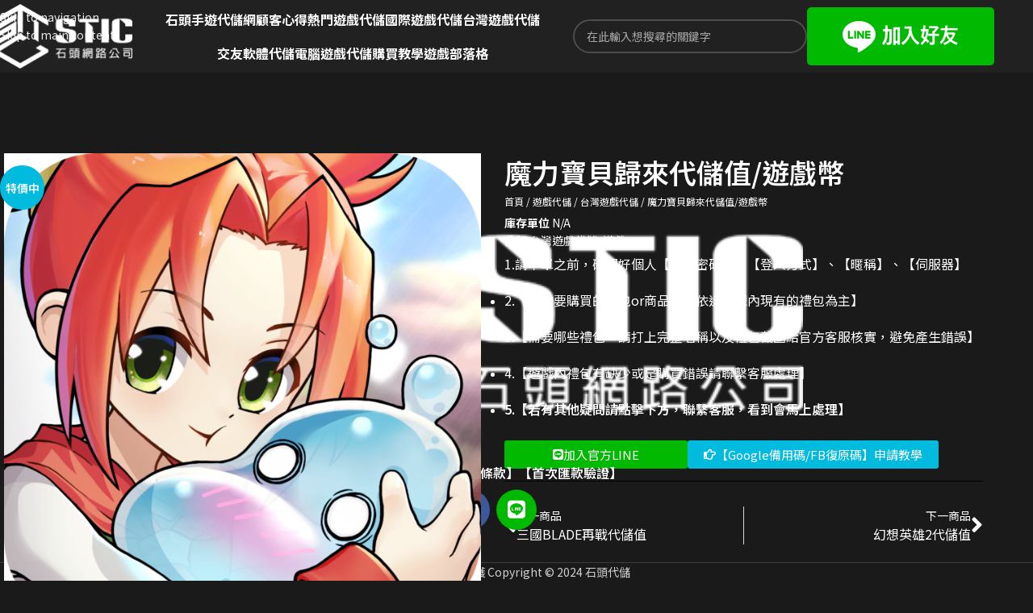

--- FILE ---
content_type: text/html; charset=UTF-8
request_url: https://sticweb.tw/product/game1242/
body_size: 30851
content:
<!DOCTYPE html>
<html lang="zh-TW" prefix="og: https://ogp.me/ns#">
<head>
	<meta charset="UTF-8">
	<link rel="profile" href="https://gmpg.org/xfn/11">
	<link rel="pingback" href="https://sticweb.tw/xmlrpc.php">

	
<!-- Search Engine Optimization by Rank Math - https://rankmath.com/ -->
<title>魔力寶貝歸來代儲值/遊戲幣 - 7折優惠中 - 石頭手遊</title>
<meta name="description" content="魔力寶貝歸來代儲值/遊戲幣 - 石頭手遊代儲網 魔力寶貝歸來代儲值/遊戲幣 提供最快速的手機遊戲代儲值服務，交友軟體代儲值服務、國際遊戲代儲值、台版遊戲代儲值，各式熱門手機APP、手機遊戲代儲值優惠中"/>
<meta name="robots" content="follow, index, max-snippet:-1, max-video-preview:-1, max-image-preview:large"/>
<link rel="canonical" href="https://sticweb.tw/product/game1242/" />
<meta property="og:locale" content="zh_TW" />
<meta property="og:type" content="product" />
<meta property="og:title" content="魔力寶貝歸來代儲值/遊戲幣 - 7折優惠中 - 石頭手遊" />
<meta property="og:description" content="魔力寶貝歸來代儲值/遊戲幣 - 石頭手遊代儲網 魔力寶貝歸來代儲值/遊戲幣 提供最快速的手機遊戲代儲值服務，交友軟體代儲值服務、國際遊戲代儲值、台版遊戲代儲值，各式熱門手機APP、手機遊戲代儲值優惠中" />
<meta property="og:url" content="https://sticweb.tw/product/game1242/" />
<meta property="og:site_name" content="石頭手遊代儲網" />
<meta property="og:updated_time" content="2022-08-22T11:38:47+08:00" />
<meta property="og:image" content="https://sticweb.tw/wp-content/uploads/2021/10/魔力寶貝歸來.png" />
<meta property="og:image:secure_url" content="https://sticweb.tw/wp-content/uploads/2021/10/魔力寶貝歸來.png" />
<meta property="og:image:width" content="1024" />
<meta property="og:image:height" content="1024" />
<meta property="og:image:alt" content="魔力寶貝歸來代儲值/遊戲幣" />
<meta property="og:image:type" content="image/png" />
<meta property="product:availability" content="instock" />
<meta name="twitter:card" content="summary_large_image" />
<meta name="twitter:title" content="魔力寶貝歸來代儲值/遊戲幣 - 7折優惠中 - 石頭手遊" />
<meta name="twitter:description" content="魔力寶貝歸來代儲值/遊戲幣 - 石頭手遊代儲網 魔力寶貝歸來代儲值/遊戲幣 提供最快速的手機遊戲代儲值服務，交友軟體代儲值服務、國際遊戲代儲值、台版遊戲代儲值，各式熱門手機APP、手機遊戲代儲值優惠中" />
<meta name="twitter:image" content="https://sticweb.tw/wp-content/uploads/2021/10/魔力寶貝歸來.png" />
<meta name="twitter:label1" content="Price" />
<meta name="twitter:data1" content="&#078;&#084;&#036;50 - &#078;&#084;&#036;3,000" />
<meta name="twitter:label2" content="Availability" />
<meta name="twitter:data2" content="In stock" />
<script type="application/ld+json" class="rank-math-schema">{"@context":"https://schema.org","@graph":[{"@type":"Organization","@id":"https://sticweb.tw/#organization","name":"\u77f3\u982d\u624b\u904a\u4ee3\u5132\u7db2","url":"https://sticweb.tw","logo":{"@type":"ImageObject","@id":"https://sticweb.tw/#logo","url":"https://sticweb.tw/wp-content/uploads/2021/01/logo.png","contentUrl":"https://sticweb.tw/wp-content/uploads/2021/01/logo.png","caption":"\u77f3\u982d\u624b\u904a\u4ee3\u5132\u7db2","inLanguage":"zh-TW","width":"350","height":"161"}},{"@type":"WebSite","@id":"https://sticweb.tw/#website","url":"https://sticweb.tw","name":"\u77f3\u982d\u624b\u904a\u4ee3\u5132\u7db2","publisher":{"@id":"https://sticweb.tw/#organization"},"inLanguage":"zh-TW"},{"@type":"ImageObject","@id":"https://sticweb.tw/wp-content/uploads/2021/10/\u9b54\u529b\u5bf6\u8c9d\u6b78\u4f86.png","url":"https://sticweb.tw/wp-content/uploads/2021/10/\u9b54\u529b\u5bf6\u8c9d\u6b78\u4f86.png","width":"1024","height":"1024","caption":"\u9b54\u529b\u5bf6\u8c9d\u6b78\u4f86\u4ee3\u5132\u503c/\u904a\u6232\u5e63","inLanguage":"zh-TW"},{"@type":"ItemPage","@id":"https://sticweb.tw/product/game1242/#webpage","url":"https://sticweb.tw/product/game1242/","name":"\u9b54\u529b\u5bf6\u8c9d\u6b78\u4f86\u4ee3\u5132\u503c/\u904a\u6232\u5e63 - 7\u6298\u512a\u60e0\u4e2d - \u77f3\u982d\u624b\u904a","datePublished":"2021-10-17T23:04:37+08:00","dateModified":"2022-08-22T11:38:47+08:00","isPartOf":{"@id":"https://sticweb.tw/#website"},"primaryImageOfPage":{"@id":"https://sticweb.tw/wp-content/uploads/2021/10/\u9b54\u529b\u5bf6\u8c9d\u6b78\u4f86.png"},"inLanguage":"zh-TW"},{"@type":"Product","name":"\u9b54\u529b\u5bf6\u8c9d\u6b78\u4f86\u4ee3\u5132\u503c/\u904a\u6232\u5e63 - 7\u6298\u512a\u60e0\u4e2d - \u77f3\u982d\u624b\u904a","description":"\u9b54\u529b\u5bf6\u8c9d\u6b78\u4f86\u4ee3\u5132\u503c/\u904a\u6232\u5e63 - \u77f3\u982d\u624b\u904a\u4ee3\u5132\u7db2 \u9b54\u529b\u5bf6\u8c9d\u6b78\u4f86\u4ee3\u5132\u503c/\u904a\u6232\u5e63 \u63d0\u4f9b\u6700\u5feb\u901f\u7684\u624b\u6a5f\u904a\u6232\u4ee3\u5132\u503c\u670d\u52d9\uff0c\u4ea4\u53cb\u8edf\u9ad4\u4ee3\u5132\u503c\u670d\u52d9\u3001\u570b\u969b\u904a\u6232\u4ee3\u5132\u503c\u3001\u53f0\u7248\u904a\u6232\u4ee3\u5132\u503c\uff0c\u5404\u5f0f\u71b1\u9580\u624b\u6a5fAPP\u3001\u624b\u6a5f\u904a\u6232\u4ee3\u5132\u503c\u512a\u60e0\u4e2d","category":"\u904a\u6232\u4ee3\u5132 &gt; \u53f0\u7063\u904a\u6232\u4ee3\u5132","mainEntityOfPage":{"@id":"https://sticweb.tw/product/game1242/#webpage"},"image":[{"@type":"ImageObject","url":"https://sticweb.tw/wp-content/uploads/2021/10/\u9b54\u529b\u5bf6\u8c9d\u6b78\u4f86.png","height":"1024","width":"1024"}],"offers":{"@type":"AggregateOffer","lowPrice":"50","highPrice":"3000","offerCount":"8","priceCurrency":"TWD","availability":"http://schema.org/InStock","seller":{"@type":"Organization","@id":"https://sticweb.tw/","name":"\u77f3\u982d\u624b\u904a\u4ee3\u5132\u7db2","url":"https://sticweb.tw","logo":"https://sticweb.tw/wp-content/uploads/2021/01/logo.png"},"url":"https://sticweb.tw/product/game1242/"},"@id":"https://sticweb.tw/product/game1242/#richSnippet"}]}</script>
<!-- /Rank Math WordPress SEO plugin -->

		<!-- This site uses the Google Analytics by MonsterInsights plugin v9.11.1 - Using Analytics tracking - https://www.monsterinsights.com/ -->
							<script src="//www.googletagmanager.com/gtag/js?id=G-9JFJ8C8369"  data-cfasync="false" data-wpfc-render="false" type="text/javascript" async></script>
			<script data-cfasync="false" data-wpfc-render="false" type="text/javascript">
				var mi_version = '9.11.1';
				var mi_track_user = true;
				var mi_no_track_reason = '';
								var MonsterInsightsDefaultLocations = {"page_location":"https:\/\/sticweb.tw\/product\/game1242\/"};
								if ( typeof MonsterInsightsPrivacyGuardFilter === 'function' ) {
					var MonsterInsightsLocations = (typeof MonsterInsightsExcludeQuery === 'object') ? MonsterInsightsPrivacyGuardFilter( MonsterInsightsExcludeQuery ) : MonsterInsightsPrivacyGuardFilter( MonsterInsightsDefaultLocations );
				} else {
					var MonsterInsightsLocations = (typeof MonsterInsightsExcludeQuery === 'object') ? MonsterInsightsExcludeQuery : MonsterInsightsDefaultLocations;
				}

								var disableStrs = [
										'ga-disable-G-9JFJ8C8369',
									];

				/* Function to detect opted out users */
				function __gtagTrackerIsOptedOut() {
					for (var index = 0; index < disableStrs.length; index++) {
						if (document.cookie.indexOf(disableStrs[index] + '=true') > -1) {
							return true;
						}
					}

					return false;
				}

				/* Disable tracking if the opt-out cookie exists. */
				if (__gtagTrackerIsOptedOut()) {
					for (var index = 0; index < disableStrs.length; index++) {
						window[disableStrs[index]] = true;
					}
				}

				/* Opt-out function */
				function __gtagTrackerOptout() {
					for (var index = 0; index < disableStrs.length; index++) {
						document.cookie = disableStrs[index] + '=true; expires=Thu, 31 Dec 2099 23:59:59 UTC; path=/';
						window[disableStrs[index]] = true;
					}
				}

				if ('undefined' === typeof gaOptout) {
					function gaOptout() {
						__gtagTrackerOptout();
					}
				}
								window.dataLayer = window.dataLayer || [];

				window.MonsterInsightsDualTracker = {
					helpers: {},
					trackers: {},
				};
				if (mi_track_user) {
					function __gtagDataLayer() {
						dataLayer.push(arguments);
					}

					function __gtagTracker(type, name, parameters) {
						if (!parameters) {
							parameters = {};
						}

						if (parameters.send_to) {
							__gtagDataLayer.apply(null, arguments);
							return;
						}

						if (type === 'event') {
														parameters.send_to = monsterinsights_frontend.v4_id;
							var hookName = name;
							if (typeof parameters['event_category'] !== 'undefined') {
								hookName = parameters['event_category'] + ':' + name;
							}

							if (typeof MonsterInsightsDualTracker.trackers[hookName] !== 'undefined') {
								MonsterInsightsDualTracker.trackers[hookName](parameters);
							} else {
								__gtagDataLayer('event', name, parameters);
							}
							
						} else {
							__gtagDataLayer.apply(null, arguments);
						}
					}

					__gtagTracker('js', new Date());
					__gtagTracker('set', {
						'developer_id.dZGIzZG': true,
											});
					if ( MonsterInsightsLocations.page_location ) {
						__gtagTracker('set', MonsterInsightsLocations);
					}
										__gtagTracker('config', 'G-9JFJ8C8369', {"forceSSL":"true","link_attribution":"true"} );
										window.gtag = __gtagTracker;										(function () {
						/* https://developers.google.com/analytics/devguides/collection/analyticsjs/ */
						/* ga and __gaTracker compatibility shim. */
						var noopfn = function () {
							return null;
						};
						var newtracker = function () {
							return new Tracker();
						};
						var Tracker = function () {
							return null;
						};
						var p = Tracker.prototype;
						p.get = noopfn;
						p.set = noopfn;
						p.send = function () {
							var args = Array.prototype.slice.call(arguments);
							args.unshift('send');
							__gaTracker.apply(null, args);
						};
						var __gaTracker = function () {
							var len = arguments.length;
							if (len === 0) {
								return;
							}
							var f = arguments[len - 1];
							if (typeof f !== 'object' || f === null || typeof f.hitCallback !== 'function') {
								if ('send' === arguments[0]) {
									var hitConverted, hitObject = false, action;
									if ('event' === arguments[1]) {
										if ('undefined' !== typeof arguments[3]) {
											hitObject = {
												'eventAction': arguments[3],
												'eventCategory': arguments[2],
												'eventLabel': arguments[4],
												'value': arguments[5] ? arguments[5] : 1,
											}
										}
									}
									if ('pageview' === arguments[1]) {
										if ('undefined' !== typeof arguments[2]) {
											hitObject = {
												'eventAction': 'page_view',
												'page_path': arguments[2],
											}
										}
									}
									if (typeof arguments[2] === 'object') {
										hitObject = arguments[2];
									}
									if (typeof arguments[5] === 'object') {
										Object.assign(hitObject, arguments[5]);
									}
									if ('undefined' !== typeof arguments[1].hitType) {
										hitObject = arguments[1];
										if ('pageview' === hitObject.hitType) {
											hitObject.eventAction = 'page_view';
										}
									}
									if (hitObject) {
										action = 'timing' === arguments[1].hitType ? 'timing_complete' : hitObject.eventAction;
										hitConverted = mapArgs(hitObject);
										__gtagTracker('event', action, hitConverted);
									}
								}
								return;
							}

							function mapArgs(args) {
								var arg, hit = {};
								var gaMap = {
									'eventCategory': 'event_category',
									'eventAction': 'event_action',
									'eventLabel': 'event_label',
									'eventValue': 'event_value',
									'nonInteraction': 'non_interaction',
									'timingCategory': 'event_category',
									'timingVar': 'name',
									'timingValue': 'value',
									'timingLabel': 'event_label',
									'page': 'page_path',
									'location': 'page_location',
									'title': 'page_title',
									'referrer' : 'page_referrer',
								};
								for (arg in args) {
																		if (!(!args.hasOwnProperty(arg) || !gaMap.hasOwnProperty(arg))) {
										hit[gaMap[arg]] = args[arg];
									} else {
										hit[arg] = args[arg];
									}
								}
								return hit;
							}

							try {
								f.hitCallback();
							} catch (ex) {
							}
						};
						__gaTracker.create = newtracker;
						__gaTracker.getByName = newtracker;
						__gaTracker.getAll = function () {
							return [];
						};
						__gaTracker.remove = noopfn;
						__gaTracker.loaded = true;
						window['__gaTracker'] = __gaTracker;
					})();
									} else {
										console.log("");
					(function () {
						function __gtagTracker() {
							return null;
						}

						window['__gtagTracker'] = __gtagTracker;
						window['gtag'] = __gtagTracker;
					})();
									}
			</script>
							<!-- / Google Analytics by MonsterInsights -->
		<style id='wp-img-auto-sizes-contain-inline-css' type='text/css'>
img:is([sizes=auto i],[sizes^="auto," i]){contain-intrinsic-size:3000px 1500px}
/*# sourceURL=wp-img-auto-sizes-contain-inline-css */
</style>
<style id='woocommerce-inline-inline-css' type='text/css'>
.woocommerce form .form-row .required { visibility: visible; }
/*# sourceURL=woocommerce-inline-inline-css */
</style>
<link data-minify="1" rel='stylesheet' id='dashicons-css' href='https://sticweb.tw/wp-content/cache/min/1/wp-includes/css/dashicons.min.css?ver=1769109512' type='text/css' media='all' />
<link rel='stylesheet' id='elementor-frontend-css' href='https://sticweb.tw/wp-content/uploads/elementor/css/custom-frontend.min.css?ver=1769109511' type='text/css' media='all' />
<link rel='stylesheet' id='widget-woocommerce-product-images-css' href='https://sticweb.tw/wp-content/plugins/elementor-pro/assets/css/widget-woocommerce-product-images.min.css?ver=3.34.0' type='text/css' media='all' />
<link rel='stylesheet' id='widget-heading-css' href='https://sticweb.tw/wp-content/plugins/elementor/assets/css/widget-heading.min.css?ver=3.34.2' type='text/css' media='all' />
<link rel='stylesheet' id='widget-woocommerce-product-meta-css' href='https://sticweb.tw/wp-content/plugins/elementor-pro/assets/css/widget-woocommerce-product-meta.min.css?ver=3.34.0' type='text/css' media='all' />
<link rel='stylesheet' id='widget-divider-css' href='https://sticweb.tw/wp-content/plugins/elementor/assets/css/widget-divider.min.css?ver=3.34.2' type='text/css' media='all' />
<link rel='stylesheet' id='widget-post-navigation-css' href='https://sticweb.tw/wp-content/plugins/elementor-pro/assets/css/widget-post-navigation.min.css?ver=3.34.0' type='text/css' media='all' />
<link rel='stylesheet' id='widget-woocommerce-products-css' href='https://sticweb.tw/wp-content/plugins/elementor-pro/assets/css/widget-woocommerce-products.min.css?ver=3.34.0' type='text/css' media='all' />
<link data-minify="1" rel='stylesheet' id='elementor-icons-css' href='https://sticweb.tw/wp-content/cache/min/1/wp-content/plugins/elementor/assets/lib/eicons/css/elementor-icons.min.css?ver=1769109512' type='text/css' media='all' />
<link data-minify="1" rel='stylesheet' id='elementor-post-10-css' href='https://sticweb.tw/wp-content/cache/min/1/wp-content/uploads/elementor/css/post-10.css?ver=1769109512' type='text/css' media='all' />
<link data-minify="1" rel='stylesheet' id='jet-engine-frontend-css' href='https://sticweb.tw/wp-content/cache/min/1/wp-content/plugins/jet-engine/assets/css/frontend.css?ver=1769109512' type='text/css' media='all' />
<link data-minify="1" rel='stylesheet' id='elementor-post-7462-css' href='https://sticweb.tw/wp-content/cache/min/1/wp-content/uploads/elementor/css/post-7462.css?ver=1769114308' type='text/css' media='all' />
<link data-minify="1" rel='stylesheet' id='elementor-post-191-css' href='https://sticweb.tw/wp-content/cache/min/1/wp-content/uploads/elementor/css/post-191.css?ver=1769109512' type='text/css' media='all' />
<link rel='stylesheet' id='elementor-icons-shared-0-css' href='https://sticweb.tw/wp-content/plugins/elementor/assets/lib/font-awesome/css/fontawesome.min.css?ver=5.15.3' type='text/css' media='all' />
<link data-minify="1" rel='stylesheet' id='elementor-icons-fa-solid-css' href='https://sticweb.tw/wp-content/cache/min/1/wp-content/plugins/elementor/assets/lib/font-awesome/css/solid.min.css?ver=1769109512' type='text/css' media='all' />
<link data-minify="1" rel='stylesheet' id='elementor-icons-fa-brands-css' href='https://sticweb.tw/wp-content/cache/min/1/wp-content/plugins/elementor/assets/lib/font-awesome/css/brands.min.css?ver=1769109512' type='text/css' media='all' />
<link data-minify="1" rel='stylesheet' id='elementor-icons-fa-regular-css' href='https://sticweb.tw/wp-content/cache/min/1/wp-content/plugins/elementor/assets/lib/font-awesome/css/regular.min.css?ver=1769109512' type='text/css' media='all' />
<link rel='stylesheet' id='wd-style-base-css' href='https://sticweb.tw/wp-content/cache/background-css/1/sticweb.tw/wp-content/themes/woodmart/css/parts/base.min.css?ver=8.3.4&wpr_t=1769143108' type='text/css' media='all' />
<link rel='stylesheet' id='wd-helpers-wpb-elem-css' href='https://sticweb.tw/wp-content/themes/woodmart/css/parts/helpers-wpb-elem.min.css?ver=8.3.4' type='text/css' media='all' />
<link rel='stylesheet' id='wd-elementor-base-css' href='https://sticweb.tw/wp-content/themes/woodmart/css/parts/int-elem-base.min.css?ver=8.3.4' type='text/css' media='all' />
<link rel='stylesheet' id='wd-elementor-pro-base-css' href='https://sticweb.tw/wp-content/themes/woodmart/css/parts/int-elementor-pro.min.css?ver=8.3.4' type='text/css' media='all' />
<link rel='stylesheet' id='wd-int-wordfence-css' href='https://sticweb.tw/wp-content/themes/woodmart/css/parts/int-wordfence.min.css?ver=8.3.4' type='text/css' media='all' />
<link rel='stylesheet' id='wd-woocommerce-base-css' href='https://sticweb.tw/wp-content/themes/woodmart/css/parts/woocommerce-base.min.css?ver=8.3.4' type='text/css' media='all' />
<link rel='stylesheet' id='wd-mod-star-rating-css' href='https://sticweb.tw/wp-content/themes/woodmart/css/parts/mod-star-rating.min.css?ver=8.3.4' type='text/css' media='all' />
<link rel='stylesheet' id='wd-woocommerce-block-notices-css' href='https://sticweb.tw/wp-content/themes/woodmart/css/parts/woo-mod-block-notices.min.css?ver=8.3.4' type='text/css' media='all' />
<link rel='stylesheet' id='wd-woo-mod-quantity-css' href='https://sticweb.tw/wp-content/themes/woodmart/css/parts/woo-mod-quantity.min.css?ver=8.3.4' type='text/css' media='all' />
<link rel='stylesheet' id='wd-woo-single-prod-el-base-css' href='https://sticweb.tw/wp-content/themes/woodmart/css/parts/woo-single-prod-el-base.min.css?ver=8.3.4' type='text/css' media='all' />
<link rel='stylesheet' id='wd-woo-mod-stock-status-css' href='https://sticweb.tw/wp-content/themes/woodmart/css/parts/woo-mod-stock-status.min.css?ver=8.3.4' type='text/css' media='all' />
<link rel='stylesheet' id='wd-woo-mod-shop-attributes-css' href='https://sticweb.tw/wp-content/themes/woodmart/css/parts/woo-mod-shop-attributes.min.css?ver=8.3.4' type='text/css' media='all' />
<link rel='stylesheet' id='wd-header-base-css' href='https://sticweb.tw/wp-content/themes/woodmart/css/parts/header-base.min.css?ver=8.3.4' type='text/css' media='all' />
<link rel='stylesheet' id='wd-mod-tools-css' href='https://sticweb.tw/wp-content/themes/woodmart/css/parts/mod-tools.min.css?ver=8.3.4' type='text/css' media='all' />
<link rel='stylesheet' id='wd-header-elements-base-css' href='https://sticweb.tw/wp-content/themes/woodmart/css/parts/header-el-base.min.css?ver=8.3.4' type='text/css' media='all' />
<link rel='stylesheet' id='wd-social-icons-css' href='https://sticweb.tw/wp-content/themes/woodmart/css/parts/el-social-icons.min.css?ver=8.3.4' type='text/css' media='all' />
<link rel='stylesheet' id='wd-header-search-css' href='https://sticweb.tw/wp-content/themes/woodmart/css/parts/header-el-search.min.css?ver=8.3.4' type='text/css' media='all' />
<link rel='stylesheet' id='wd-header-search-form-css' href='https://sticweb.tw/wp-content/themes/woodmart/css/parts/header-el-search-form.min.css?ver=8.3.4' type='text/css' media='all' />
<link rel='stylesheet' id='wd-wd-search-form-css' href='https://sticweb.tw/wp-content/themes/woodmart/css/parts/wd-search-form.min.css?ver=8.3.4' type='text/css' media='all' />
<link rel='stylesheet' id='wd-wd-search-dropdown-css' href='https://sticweb.tw/wp-content/themes/woodmart/css/parts/wd-search-dropdown.min.css?ver=8.3.4' type='text/css' media='all' />
<link rel='stylesheet' id='wd-header-mobile-nav-dropdown-css' href='https://sticweb.tw/wp-content/themes/woodmart/css/parts/header-el-mobile-nav-dropdown.min.css?ver=8.3.4' type='text/css' media='all' />
<link rel='stylesheet' id='wd-page-title-css' href='https://sticweb.tw/wp-content/themes/woodmart/css/parts/page-title.min.css?ver=8.3.4' type='text/css' media='all' />
<link rel='stylesheet' id='wd-woo-mod-product-labels-css' href='https://sticweb.tw/wp-content/themes/woodmart/css/parts/woo-mod-product-labels.min.css?ver=8.3.4' type='text/css' media='all' />
<link rel='stylesheet' id='wd-woo-mod-product-labels-round-css' href='https://sticweb.tw/wp-content/themes/woodmart/css/parts/woo-mod-product-labels-round.min.css?ver=8.3.4' type='text/css' media='all' />
<link rel='stylesheet' id='wd-woo-single-prod-el-gallery-css' href='https://sticweb.tw/wp-content/themes/woodmart/css/parts/woo-single-prod-el-gallery.min.css?ver=8.3.4' type='text/css' media='all' />
<link rel='stylesheet' id='wd-woo-single-prod-el-gallery-opt-thumb-left-desktop-css' href='https://sticweb.tw/wp-content/themes/woodmart/css/parts/woo-single-prod-el-gallery-opt-thumb-left-desktop.min.css?ver=8.3.4' type='text/css' media='all' />
<link rel='stylesheet' id='wd-swiper-css' href='https://sticweb.tw/wp-content/themes/woodmart/css/parts/lib-swiper.min.css?ver=8.3.4' type='text/css' media='all' />
<link rel='stylesheet' id='wd-swiper-arrows-css' href='https://sticweb.tw/wp-content/themes/woodmart/css/parts/lib-swiper-arrows.min.css?ver=8.3.4' type='text/css' media='all' />
<link rel='stylesheet' id='wd-product-loop-css' href='https://sticweb.tw/wp-content/themes/woodmart/css/parts/woo-product-loop.min.css?ver=8.3.4' type='text/css' media='all' />
<link rel='stylesheet' id='wd-product-loop-standard-css' href='https://sticweb.tw/wp-content/themes/woodmart/css/parts/woo-product-loop-standard.min.css?ver=8.3.4' type='text/css' media='all' />
<link rel='stylesheet' id='wd-woo-opt-products-shadow-css' href='https://sticweb.tw/wp-content/themes/woodmart/css/parts/woo-opt-products-shadow.min.css?ver=8.3.4' type='text/css' media='all' />
<link rel='stylesheet' id='wd-swiper-pagin-css' href='https://sticweb.tw/wp-content/themes/woodmart/css/parts/lib-swiper-pagin.min.css?ver=8.3.4' type='text/css' media='all' />
<link rel='stylesheet' id='wd-footer-base-css' href='https://sticweb.tw/wp-content/themes/woodmart/css/parts/footer-base.min.css?ver=8.3.4' type='text/css' media='all' />
<link rel='stylesheet' id='wd-bg-navigation-css' href='https://sticweb.tw/wp-content/themes/woodmart/css/parts/bg-navigation.min.css?ver=8.3.4' type='text/css' media='all' />
<link rel='stylesheet' id='wd-el-menu-css' href='https://sticweb.tw/wp-content/themes/woodmart/css/parts/el-menu.min.css?ver=8.3.4' type='text/css' media='all' />
<link rel='stylesheet' id='wd-el-menu-wpb-elem-css' href='https://sticweb.tw/wp-content/themes/woodmart/css/parts/el-menu-wpb-elem.min.css?ver=8.3.4' type='text/css' media='all' />
<link rel='stylesheet' id='wd-scroll-top-css' href='https://sticweb.tw/wp-content/themes/woodmart/css/parts/opt-scrolltotop.min.css?ver=8.3.4' type='text/css' media='all' />
<link rel='stylesheet' id='wd-popular-requests-css' href='https://sticweb.tw/wp-content/themes/woodmart/css/parts/opt-popular-requests.min.css?ver=8.3.4' type='text/css' media='all' />
<link rel='stylesheet' id='wd-header-search-fullscreen-css' href='https://sticweb.tw/wp-content/themes/woodmart/css/parts/header-el-search-fullscreen-general.min.css?ver=8.3.4' type='text/css' media='all' />
<link rel='stylesheet' id='wd-header-search-fullscreen-2-css' href='https://sticweb.tw/wp-content/themes/woodmart/css/parts/header-el-search-fullscreen-2.min.css?ver=8.3.4' type='text/css' media='all' />
<link rel='stylesheet' id='wd-wd-search-results-css' href='https://sticweb.tw/wp-content/themes/woodmart/css/parts/wd-search-results.min.css?ver=8.3.4' type='text/css' media='all' />
<link rel='stylesheet' id='wd-bottom-toolbar-css' href='https://sticweb.tw/wp-content/themes/woodmart/css/parts/opt-bottom-toolbar.min.css?ver=8.3.4' type='text/css' media='all' />
<link rel='stylesheet' id='xts-google-fonts-css' href='https://fonts.googleapis.com/css?family=Noto+Sans+TC%3A400%2C600%2C100%2C700%2C500&#038;display=swap&#038;ver=8.3.4' type='text/css' media='all' />
<link data-minify="1" rel='stylesheet' id='elementor-gf-local-roboto-css' href='https://sticweb.tw/wp-content/cache/min/1/wp-content/uploads/elementor/google-fonts/css/roboto.css?ver=1769109512' type='text/css' media='all' />
<link data-minify="1" rel='stylesheet' id='elementor-gf-local-robotoslab-css' href='https://sticweb.tw/wp-content/cache/min/1/wp-content/uploads/elementor/google-fonts/css/robotoslab.css?ver=1769109512' type='text/css' media='all' />
<script type="text/javascript" src="https://sticweb.tw/wp-content/plugins/google-analytics-for-wordpress/assets/js/frontend-gtag.min.js?ver=9.11.1" id="monsterinsights-frontend-script-js" async="async" data-wp-strategy="async"></script>
<script data-cfasync="false" data-wpfc-render="false" type="text/javascript" id='monsterinsights-frontend-script-js-extra'>/* <![CDATA[ */
var monsterinsights_frontend = {"js_events_tracking":"true","download_extensions":"doc,pdf,ppt,zip,xls,docx,pptx,xlsx","inbound_paths":"[{\"path\":\"\\\/go\\\/\",\"label\":\"affiliate\"},{\"path\":\"\\\/recommend\\\/\",\"label\":\"affiliate\"}]","home_url":"https:\/\/sticweb.tw","hash_tracking":"false","v4_id":"G-9JFJ8C8369"};/* ]]> */
</script>
<script type="text/javascript" src="https://sticweb.tw/wp-includes/js/jquery/jquery.min.js?ver=3.7.1" id="jquery-core-js"></script>
<script type="text/javascript" src="https://sticweb.tw/wp-content/plugins/woocommerce/assets/js/jquery-blockui/jquery.blockUI.min.js?ver=2.7.0-wc.10.4.3" id="wc-jquery-blockui-js" defer="defer" data-wp-strategy="defer"></script>
<script type="text/javascript" id="wc-add-to-cart-js-extra">
/* <![CDATA[ */
var wc_add_to_cart_params = {"ajax_url":"/wp-admin/admin-ajax.php","wc_ajax_url":"/?wc-ajax=%%endpoint%%","i18n_view_cart":"\u67e5\u770b\u8cfc\u7269\u8eca","cart_url":"https://sticweb.tw/cart/","is_cart":"","cart_redirect_after_add":"no"};
//# sourceURL=wc-add-to-cart-js-extra
/* ]]> */
</script>
<script type="text/javascript" src="https://sticweb.tw/wp-content/plugins/woocommerce/assets/js/frontend/add-to-cart.min.js?ver=10.4.3" id="wc-add-to-cart-js" defer="defer" data-wp-strategy="defer"></script>
<script type="text/javascript" src="https://sticweb.tw/wp-content/plugins/woocommerce/assets/js/zoom/jquery.zoom.min.js?ver=1.7.21-wc.10.4.3" id="wc-zoom-js" defer="defer" data-wp-strategy="defer"></script>
<script type="text/javascript" id="wc-single-product-js-extra">
/* <![CDATA[ */
var wc_single_product_params = {"i18n_required_rating_text":"\u8acb\u9078\u64c7\u8a55\u5206","i18n_rating_options":["1 \u661f (\u5171 5 \u661f)","2 \u661f (\u5171 5 \u661f)","3 \u661f (\u5171 5 \u661f)","4 \u661f (\u5171 5 \u661f)","5 \u661f (\u5171 5 \u661f)"],"i18n_product_gallery_trigger_text":"\u6aa2\u8996\u5168\u87a2\u5e55\u5716\u5eab","review_rating_required":"yes","flexslider":{"rtl":false,"animation":"slide","smoothHeight":true,"directionNav":false,"controlNav":"thumbnails","slideshow":false,"animationSpeed":500,"animationLoop":false,"allowOneSlide":false},"zoom_enabled":"","zoom_options":[],"photoswipe_enabled":"","photoswipe_options":{"shareEl":false,"closeOnScroll":false,"history":false,"hideAnimationDuration":0,"showAnimationDuration":0},"flexslider_enabled":""};
//# sourceURL=wc-single-product-js-extra
/* ]]> */
</script>
<script type="text/javascript" src="https://sticweb.tw/wp-content/plugins/woocommerce/assets/js/frontend/single-product.min.js?ver=10.4.3" id="wc-single-product-js" defer="defer" data-wp-strategy="defer"></script>
<script type="text/javascript" src="https://sticweb.tw/wp-content/plugins/woocommerce/assets/js/js-cookie/js.cookie.min.js?ver=2.1.4-wc.10.4.3" id="wc-js-cookie-js" defer="defer" data-wp-strategy="defer"></script>
<script type="text/javascript" id="woocommerce-js-extra">
/* <![CDATA[ */
var woocommerce_params = {"ajax_url":"/wp-admin/admin-ajax.php","wc_ajax_url":"/?wc-ajax=%%endpoint%%","i18n_password_show":"\u986f\u793a\u5bc6\u78bc","i18n_password_hide":"\u96b1\u85cf\u5bc6\u78bc"};
//# sourceURL=woocommerce-js-extra
/* ]]> */
</script>
<script type="text/javascript" src="https://sticweb.tw/wp-content/plugins/woocommerce/assets/js/frontend/woocommerce.min.js?ver=10.4.3" id="woocommerce-js" defer="defer" data-wp-strategy="defer"></script>

<!-- Google tag (gtag.js) snippet added by Site Kit -->
<!-- Google Analytics snippet added by Site Kit -->
<script type="text/javascript" src="https://www.googletagmanager.com/gtag/js?id=G-62E2YC0GDR" id="google_gtagjs-js" async></script>
<script type="text/javascript" id="google_gtagjs-js-after">
/* <![CDATA[ */
window.dataLayer = window.dataLayer || [];function gtag(){dataLayer.push(arguments);}
gtag("set","linker",{"domains":["sticweb.tw"]});
gtag("js", new Date());
gtag("set", "developer_id.dZTNiMT", true);
gtag("config", "G-62E2YC0GDR");
//# sourceURL=google_gtagjs-js-after
/* ]]> */
</script>
<script type="text/javascript" src="https://sticweb.tw/wp-content/themes/woodmart/js/libs/device.min.js?ver=8.3.4" id="wd-device-library-js"></script>
<script type="text/javascript" src="https://sticweb.tw/wp-content/themes/woodmart/js/scripts/global/scrollBar.min.js?ver=8.3.4" id="wd-scrollbar-js"></script>
<!-- start Simple Custom CSS and JS -->
<!-- Google tag (gtag.js) -->
<script async src="https://www.googletagmanager.com/gtag/js?id=UA-243866290-1"></script>
<script>
  window.dataLayer = window.dataLayer || [];
  function gtag(){dataLayer.push(arguments);}
  gtag('js', new Date());

  gtag('config', 'UA-243866290-1');
</script>
<!-- end Simple Custom CSS and JS -->
<meta name="generator" content="Site Kit by Google 1.170.0" /><!-- Google tag (gtag.js) -->
<script async src="https://www.googletagmanager.com/gtag/js?id=UA-243866290-1"></script>
<script>
  window.dataLayer = window.dataLayer || [];
  function gtag(){dataLayer.push(arguments);}
  gtag('js', new Date());

  gtag('config', 'UA-243866290-1');
</script>

<!-- LINE Tag Base Code -->
<!-- Do Not Modify -->
<script>
(function(g,d,o){
  g._ltq=g._ltq||[];g._lt=g._lt||function(){g._ltq.push(arguments)};
  var h=location.protocol==='https:'?'https://d.line-scdn.net':'http://d.line-cdn.net';
  var s=d.createElement('script');s.async=1;
  s.src=o||h+'/n/line_tag/public/release/v1/lt.js';
  var t=d.getElementsByTagName('script')[0];t.parentNode.insertBefore(s,t);
    })(window, document);
_lt('init', {
  customerType: 'lap',
  tagId: '95350374-af54-4f6c-9df8-412687a7e80d'
});
_lt('send', 'pv', ['95350374-af54-4f6c-9df8-412687a7e80d']);
</script>
<noscript>
	<img height="1" width="1" style="display:none"
       src="https://tr.line.me/tag.gif?c_t=lap&t_id=95350374-af54-4f6c-9df8-412687a7e80d&e=pv&noscript=1" />
</noscript>
<!-- End LINE Tag Base Code -->

<!-- Start: 2022/2/22 by Mike -->
<script>(function(w,d,s,l,i){w[l]=w[l]||[];w[l].push({'gtm.start':
new Date().getTime(),event:'gtm.js'});var f=d.getElementsByTagName(s)[0],
j=d.createElement(s),dl=l!='dataLayer'?'&l='+l:'';j.async=true;j.src=
'https://www.googletagmanager.com/gtm.js?id='+i+dl;f.parentNode.insertBefore(j,f);
})(window,document,'script','dataLayer','GTM-PHRSRGF');</script>

<script async src="https://www.googletagmanager.com/gtag/js?id=G-DEH6L13LPC"></script>
<script>
  window.dataLayer = window.dataLayer || [];
  function gtag(){dataLayer.push(arguments);}
  gtag('js', new Date());

  gtag('config', 'G-DEH6L13LPC');
</script>
<!-- End: 2022/2/22 by Mike -->
<meta name="google-site-verification" content="ljvNj9BaaviSd6qEZ_sG9PcDFz_ZnO2gGwt-E3kmlZo" />
<!-- Google Tag Manager -->
<script>(function(w,d,s,l,i){w[l]=w[l]||[];w[l].push({'gtm.start':
new Date().getTime(),event:'gtm.js'});var f=d.getElementsByTagName(s)[0],
j=d.createElement(s),dl=l!='dataLayer'?'&l='+l:'';j.async=true;j.src=
'https://www.googletagmanager.com/gtm.js?id='+i+dl;f.parentNode.insertBefore(j,f);
})(window,document,'script','dataLayer','GTM-WQKFWBHH');</script>
<!-- End Google Tag Manager --><!-- sitelink-search-box Schema optimized by Schema Pro --><script type="application/ld+json">{"@context":"https:\/\/schema.org","@type":"WebSite","name":"\u77f3\u982d\u624b\u904a\u4ee3\u5132\u7db2","url":"https:\/\/sticweb.tw","potentialAction":[{"@type":"SearchAction","target":"https:\/\/sticweb.tw\/?s={search_term_string}","query-input":"required name=search_term_string"}]}</script><!-- / sitelink-search-box Schema optimized by Schema Pro --><!-- breadcrumb Schema optimized by Schema Pro --><script type="application/ld+json">{"@context":"https:\/\/schema.org","@type":"BreadcrumbList","itemListElement":[{"@type":"ListItem","position":1,"item":{"@id":"https:\/\/sticweb.tw\/","name":"Home"}},{"@type":"ListItem","position":2,"item":{"@id":"https:\/\/sticweb.tw\/shop\/","name":"\u5546\u54c1"}},{"@type":"ListItem","position":3,"item":{"@id":"https:\/\/sticweb.tw\/product\/game1242\/","name":"\u9b54\u529b\u5bf6\u8c9d\u6b78\u4f86\u4ee3\u5132\u503c\/\u904a\u6232\u5e63"}}]}</script><!-- / breadcrumb Schema optimized by Schema Pro -->					<meta name="viewport" content="width=device-width, initial-scale=1.0, maximum-scale=1.0, user-scalable=no">
											<link rel="preload" as="font" href="https://sticweb.tw/wp-content/themes/woodmart/fonts/woodmart-font-1-400.woff2?v=8.3.4" type="font/woff2" crossorigin>
						<noscript><style>.woocommerce-product-gallery{ opacity: 1 !important; }</style></noscript>
	<meta name="generator" content="Elementor 3.34.2; features: additional_custom_breakpoints; settings: css_print_method-external, google_font-enabled, font_display-swap">
<!-- Global site tag (gtag.js) - Google Ads: 837061999 -->
<script async src="https://www.googletagmanager.com/gtag/js?id=AW-837061999"></script>
<script>
  window.dataLayer = window.dataLayer || [];
  function gtag(){dataLayer.push(arguments);}
  gtag('js', new Date());

  gtag('config', 'AW-837061999');
</script>


<!-- Event snippet for LINE conversion page -->
<script>
    window.addEventListener("DOMContentLoaded", function(event) {
        document.querySelectorAll('[href^="https://line.me"]').forEach(function(e){
            e.addEventListener('click',function(){
                gtag('event', 'conversion', {'send_to': 'AW-837061999/nzsoCP2lsHUQ75qSjwM'});
            });
        });
    });
</script>
<!-- Global site tag (gtag.js) - Google Analytics -->
<script async src="https://www.googletagmanager.com/gtag/js?id=UA-196602782-1"></script>
<script>
  window.dataLayer = window.dataLayer || [];
  function gtag(){dataLayer.push(arguments);}
  gtag('js', new Date());

  gtag('config', 'UA-196602782-1');
</script>
<link rel="icon" href="https://sticweb.tw/wp-content/uploads/2024/09/sticweb-favicon.png">
<!-- LINE Tag Base Code -->
<!-- Do Not Modify -->
<script>
(function(g,d,o){
  g._ltq=g._ltq||[];g._lt=g._lt||function(){g._ltq.push(arguments)};
  var h=location.protocol==='https:'?'https://d.line-scdn.net':'http://d.line-cdn.net';
  var s=d.createElement('script');s.async=1;
  s.src=o||h+'/n/line_tag/public/release/v1/lt.js';
  var t=d.getElementsByTagName('script')[0];t.parentNode.insertBefore(s,t);
    })(window, document);
_lt('init', {
  customerType: 'lap',
  tagId: '95350374-af54-4f6c-9df8-412687a7e80d'
});
_lt('send', 'pv', ['95350374-af54-4f6c-9df8-412687a7e80d']);
</script>
<noscript>
  <img height="1" width="1" style="display:none"
       src="https://tr.line.me/tag.gif?c_t=lap&t_id=95350374-af54-4f6c-9df8-412687a7e80d&e=pv&noscript=1" />
</noscript>
<!-- End LINE Tag Base Code -->
<script>
_lt('send', 'cv', {
  type: 'Conversion'
},['95350374-af54-4f6c-9df8-412687a7e80d']);
</script>
			<style>
				.e-con.e-parent:nth-of-type(n+4):not(.e-lazyloaded):not(.e-no-lazyload),
				.e-con.e-parent:nth-of-type(n+4):not(.e-lazyloaded):not(.e-no-lazyload) * {
					background-image: none !important;
				}
				@media screen and (max-height: 1024px) {
					.e-con.e-parent:nth-of-type(n+3):not(.e-lazyloaded):not(.e-no-lazyload),
					.e-con.e-parent:nth-of-type(n+3):not(.e-lazyloaded):not(.e-no-lazyload) * {
						background-image: none !important;
					}
				}
				@media screen and (max-height: 640px) {
					.e-con.e-parent:nth-of-type(n+2):not(.e-lazyloaded):not(.e-no-lazyload),
					.e-con.e-parent:nth-of-type(n+2):not(.e-lazyloaded):not(.e-no-lazyload) * {
						background-image: none !important;
					}
				}
			</style>
			<script type="text/javascript" id="google_gtagjs" src="https://www.googletagmanager.com/gtag/js?id=G-VN6F12QLXM" async="async"></script>
<script type="text/javascript" id="google_gtagjs-inline">
/* <![CDATA[ */
window.dataLayer = window.dataLayer || [];function gtag(){dataLayer.push(arguments);}gtag('js', new Date());gtag('config', 'G-VN6F12QLXM', {} );
/* ]]> */
</script>

<!-- Google Tag Manager snippet added by Site Kit -->
<script type="text/javascript">
/* <![CDATA[ */

			( function( w, d, s, l, i ) {
				w[l] = w[l] || [];
				w[l].push( {'gtm.start': new Date().getTime(), event: 'gtm.js'} );
				var f = d.getElementsByTagName( s )[0],
					j = d.createElement( s ), dl = l != 'dataLayer' ? '&l=' + l : '';
				j.async = true;
				j.src = 'https://www.googletagmanager.com/gtm.js?id=' + i + dl;
				f.parentNode.insertBefore( j, f );
			} )( window, document, 'script', 'dataLayer', 'GTM-KLR6HR7' );
			
/* ]]> */
</script>

<!-- End Google Tag Manager snippet added by Site Kit -->
			<style id="wpsp-style-frontend"></style>
			<style>
		
		</style>			<style id="wd-style-header_947287-css" data-type="wd-style-header_947287">
				:root{
	--wd-top-bar-h: .00001px;
	--wd-top-bar-sm-h: .00001px;
	--wd-top-bar-sticky-h: .00001px;
	--wd-top-bar-brd-w: .00001px;

	--wd-header-general-h: 90px;
	--wd-header-general-sm-h: 70px;
	--wd-header-general-sticky-h: 90px;
	--wd-header-general-brd-w: .00001px;

	--wd-header-bottom-h: 50px;
	--wd-header-bottom-sm-h: 50px;
	--wd-header-bottom-sticky-h: .00001px;
	--wd-header-bottom-brd-w: .00001px;

	--wd-header-clone-h: .00001px;

	--wd-header-brd-w: calc(var(--wd-top-bar-brd-w) + var(--wd-header-general-brd-w) + var(--wd-header-bottom-brd-w));
	--wd-header-h: calc(var(--wd-top-bar-h) + var(--wd-header-general-h) + var(--wd-header-bottom-h) + var(--wd-header-brd-w));
	--wd-header-sticky-h: calc(var(--wd-top-bar-sticky-h) + var(--wd-header-general-sticky-h) + var(--wd-header-bottom-sticky-h) + var(--wd-header-clone-h) + var(--wd-header-brd-w));
	--wd-header-sm-h: calc(var(--wd-top-bar-sm-h) + var(--wd-header-general-sm-h) + var(--wd-header-bottom-sm-h) + var(--wd-header-brd-w));
}


.whb-sticked .whb-general-header .wd-dropdown:not(.sub-sub-menu) {
	margin-top: 24px;
}

.whb-sticked .whb-general-header .wd-dropdown:not(.sub-sub-menu):after {
	height: 35px;
}

:root:has(.whb-top-bar.whb-border-boxed) {
	--wd-top-bar-brd-w: .00001px;
}

@media (max-width: 1024px) {
:root:has(.whb-top-bar.whb-hidden-mobile) {
	--wd-top-bar-brd-w: .00001px;
}
}



.whb-header-bottom .wd-dropdown {
	margin-top: 4px;
}

.whb-header-bottom .wd-dropdown:after {
	height: 15px;
}



		.whb-top-bar-inner { border-color: rgba(255, 255, 255, 0.15);border-bottom-width: 1px;border-bottom-style: solid; }
.whb-top-bar {
	background-color: rgba(16, 16, 16, 1);
}

.whb-2clhunfez2zsnkveen6e {
	--wd-form-brd-radius: 35px;
}
.whb-2clhunfez2zsnkveen6e form.searchform {
	--wd-form-height: 42px;
}			</style>
						<style id="wd-style-theme_settings_default-css" data-type="wd-style-theme_settings_default">
				@font-face {
	font-weight: normal;
	font-style: normal;
	font-family: "woodmart-font";
	src: url("//sticweb.tw/wp-content/themes/woodmart/fonts/woodmart-font-1-400.woff2?v=8.3.4") format("woff2");
	font-display:swap;
}

:root {
	--wd-text-font: "Noto Sans TC", Arial, Helvetica, sans-serif;
	--wd-text-font-weight: 400;
	--wd-text-color: rgb(255,255,255);
	--wd-text-font-size: 14px;
	--wd-title-font: "Noto Sans TC", Arial, Helvetica, sans-serif;
	--wd-title-font-weight: 600;
	--wd-title-color: rgb(255,255,255);
	--wd-entities-title-font: "Noto Sans TC", Arial, Helvetica, sans-serif;
	--wd-entities-title-font-weight: 600;
	--wd-entities-title-color: rgb(255,255,255);
	--wd-entities-title-color-hover: rgb(51 51 51 / 65%);
	--wd-alternative-font: "Noto Sans TC", Arial, Helvetica, sans-serif;
	--wd-widget-title-font: "Noto Sans TC", Arial, Helvetica, sans-serif;
	--wd-widget-title-font-weight: 600;
	--wd-widget-title-transform: uppercase;
	--wd-widget-title-color: rgb(255,255,255);
	--wd-widget-title-font-size: 16px;
	--wd-header-el-font: "Noto Sans TC", Arial, Helvetica, sans-serif;
	--wd-header-el-font-weight: 700;
	--wd-header-el-transform: uppercase;
	--wd-header-el-font-size: 16px;
	--wd-otl-style: dotted;
	--wd-otl-width: 2px;
	--wd-primary-color: rgb(0,187,222);
	--wd-alternative-color: rgb(7,135,169);
	--btn-default-bgcolor: rgb(6,189,223);
	--btn-default-bgcolor-hover: rgb(10,136,170);
	--btn-accented-bgcolor: rgb(0,187,222);
	--btn-accented-bgcolor-hover: rgb(7,135,169);
	--wd-form-brd-width: 2px;
	--notices-success-bg: #459647;
	--notices-success-color: #fff;
	--notices-warning-bg: #E0B252;
	--notices-warning-color: #fff;
	--wd-link-color: rgb(255,255,255);
	--wd-link-color-hover: rgb(229,229,229);
}
.wd-age-verify-wrap {
	--wd-popup-width: 500px;
}
.wd-popup.wd-promo-popup {
	background-color: #111111;
	background-image: none;
	background-repeat: no-repeat;
	background-size: cover;
	background-position: center center;
}
.wd-promo-popup-wrap {
	--wd-popup-width: 800px;
}
:is(.woodmart-woocommerce-layered-nav, .wd-product-category-filter) .wd-scroll-content {
	max-height: 223px;
}
.wd-page-title .wd-page-title-bg img {
	background-repeat: no-repeat;
	object-fit: cover;
	object-position: center center;
}
.wd-footer {
	background-image: none;
	background-repeat: no-repeat;
	background-size: cover;
	background-position: center bottom;
}
html .wd-dropdown-menu.wd-design-sized .wd-sub-menu > li > a, body .wd-dropdown-menu.wd-design-full-width .wd-sub-menu > li > a, body .wd-dropdown-menu.wd-design-aside .wd-wp-menu > .sub-sub-menu > li > a, body .wd-dropdown-menu.wd-design-aside .wd-sub-menu .wd-sub-menu > li > a {
	font-family: "Noto Sans TC", Arial, Helvetica, sans-serif;
	font-weight: 500;
	color: rgb(255,255,255);
}
html .wd-dropdown-menu.wd-design-sized .wd-sub-menu > li > a:hover, body .wd-dropdown-menu.wd-design-full-width .wd-sub-menu > li > a:hover, body .wd-dropdown-menu.wd-design-aside .wd-wp-menu > .sub-sub-menu  > li > a:hover, body .wd-dropdown-menu.wd-design-aside .wd-sub-menu .wd-sub-menu > li > a:hover {
	color: rgb(255,255,255);
}
html .wd-nav.wd-nav-main > li > a {
	color: rgb(255,255,255);
}
html .wd-nav.wd-nav-main > li:hover > a, html .wd-nav.wd-nav-main > li.current-menu-item > a {
	color: rgb(255,255,255);
}
.page .wd-page-content {
	background-image: var(--wpr-bg-5ede5809-018d-4ef7-b75c-d8ca42a6ce1a);
	background-repeat: repeat;
	background-size: contain;
	background-position: center center;
}
.woodmart-archive-shop:not(.single-product) .wd-page-content {
	background-image: var(--wpr-bg-05390e9f-4870-401c-9000-6ec119ade631);
	background-size: contain;
	background-position: center center;
}
.woodmart-archive-blog .wd-page-content {
	background-image: var(--wpr-bg-e276523d-3ef7-465e-b72a-03d3812e4d06);
	background-size: contain;
	background-position: center center;
}
.mfp-wrap.wd-popup-quick-view-wrap {
	--wd-popup-width: 920px;
}
:root{
--wd-container-w: 1222px;
--wd-form-brd-radius: 0px;
--btn-default-color: #fff;
--btn-default-color-hover: #fff;
--btn-accented-color: #fff;
--btn-accented-color-hover: #fff;
--btn-default-brd-radius: 0px;
--btn-default-box-shadow: none;
--btn-default-box-shadow-hover: none;
--btn-default-box-shadow-active: none;
--btn-default-bottom: 0px;
--btn-accented-brd-radius: 0px;
--btn-accented-box-shadow: none;
--btn-accented-box-shadow-hover: none;
--btn-accented-box-shadow-active: none;
--btn-accented-bottom: 0px;
--wd-brd-radius: 0px;
}

@media (min-width: 1222px) {
section.elementor-section.wd-section-stretch > .elementor-container {
margin-left: auto;
margin-right: auto;
}
}


.wd-page-title {
background-color: rgb(0,0,0);
}

/*全站字體調成白色*/
.elementor *, .elementor :after, .elementor :before{
	color:#FFF !important;
}
/*商品分類 description 隱藏*/
:is(.term-description,.page-description)>*:last-child{
	display:none;
}
/*商品分類 description 隱藏*/
.wd-sidebar-hidden-md-sm .term-description p{
	display:none;
}			</style>
			<noscript><style id="rocket-lazyload-nojs-css">.rll-youtube-player, [data-lazy-src]{display:none !important;}</style></noscript><style id="wpr-lazyload-bg-container"></style><style id="wpr-lazyload-bg-exclusion"></style>
<noscript>
<style id="wpr-lazyload-bg-nostyle">input[type="date"]{--wpr-bg-c9384990-cf17-4d57-bea9-a35c85174e6f: url('https://sticweb.tw/wp-content/themes/woodmart/inc/admin/assets/images/calend-d.svg');}[class*="color-scheme-light"] input[type='date']{--wpr-bg-823c441b-6e24-41de-9e71-d089fc6e688b: url('https://sticweb.tw/wp-content/themes/woodmart/inc/admin/assets/images/calend-l.svg');}.elementor-27943 .elementor-element.elementor-element-17eada1::before,.elementor-27943 .elementor-element.elementor-element-17eada1>.elementor-background-video-container::before,.elementor-27943 .elementor-element.elementor-element-17eada1>.e-con-inner>.elementor-background-video-container::before,.elementor-27943 .elementor-element.elementor-element-17eada1>.elementor-background-slideshow::before,.elementor-27943 .elementor-element.elementor-element-17eada1>.e-con-inner>.elementor-background-slideshow::before,.elementor-27943 .elementor-element.elementor-element-17eada1>.elementor-motion-effects-container>.elementor-motion-effects-layer::before{--wpr-bg-565ccec6-8eeb-4a72-a01e-38285aafa081: url('https://sticweb.tw/wp-content/uploads/revslider/video-media/home-banner_26.jpeg');}.page .wd-page-content{--wpr-bg-5ede5809-018d-4ef7-b75c-d8ca42a6ce1a: url('https://sticweb.tw/wp-content/uploads/2024/12/背景圖-v2.webp');}.woodmart-archive-shop:not(.single-product) .wd-page-content{--wpr-bg-05390e9f-4870-401c-9000-6ec119ade631: url('https://sticweb.tw/wp-content/uploads/2024/12/背景圖-v2.webp');}.woodmart-archive-blog .wd-page-content{--wpr-bg-e276523d-3ef7-465e-b72a-03d3812e4d06: url('https://sticweb.tw/wp-content/uploads/2024/12/背景圖-v2.webp');}</style>
</noscript>
<script type="application/javascript">const rocket_pairs = [{"selector":"input[type=\"date\"]","style":"input[type=\"date\"]{--wpr-bg-c9384990-cf17-4d57-bea9-a35c85174e6f: url('https:\/\/sticweb.tw\/wp-content\/themes\/woodmart\/inc\/admin\/assets\/images\/calend-d.svg');}","hash":"c9384990-cf17-4d57-bea9-a35c85174e6f","url":"https:\/\/sticweb.tw\/wp-content\/themes\/woodmart\/inc\/admin\/assets\/images\/calend-d.svg"},{"selector":"[class*=\"color-scheme-light\"] input[type='date']","style":"[class*=\"color-scheme-light\"] input[type='date']{--wpr-bg-823c441b-6e24-41de-9e71-d089fc6e688b: url('https:\/\/sticweb.tw\/wp-content\/themes\/woodmart\/inc\/admin\/assets\/images\/calend-l.svg');}","hash":"823c441b-6e24-41de-9e71-d089fc6e688b","url":"https:\/\/sticweb.tw\/wp-content\/themes\/woodmart\/inc\/admin\/assets\/images\/calend-l.svg"},{"selector":".elementor-27943 .elementor-element.elementor-element-17eada1,.elementor-27943 .elementor-element.elementor-element-17eada1>.elementor-background-video-container,.elementor-27943 .elementor-element.elementor-element-17eada1>.e-con-inner>.elementor-background-video-container,.elementor-27943 .elementor-element.elementor-element-17eada1>.elementor-background-slideshow,.elementor-27943 .elementor-element.elementor-element-17eada1>.e-con-inner>.elementor-background-slideshow,.elementor-27943 .elementor-element.elementor-element-17eada1>.elementor-motion-effects-container>.elementor-motion-effects-layer","style":".elementor-27943 .elementor-element.elementor-element-17eada1::before,.elementor-27943 .elementor-element.elementor-element-17eada1>.elementor-background-video-container::before,.elementor-27943 .elementor-element.elementor-element-17eada1>.e-con-inner>.elementor-background-video-container::before,.elementor-27943 .elementor-element.elementor-element-17eada1>.elementor-background-slideshow::before,.elementor-27943 .elementor-element.elementor-element-17eada1>.e-con-inner>.elementor-background-slideshow::before,.elementor-27943 .elementor-element.elementor-element-17eada1>.elementor-motion-effects-container>.elementor-motion-effects-layer::before{--wpr-bg-565ccec6-8eeb-4a72-a01e-38285aafa081: url('https:\/\/sticweb.tw\/wp-content\/uploads\/revslider\/video-media\/home-banner_26.jpeg');}","hash":"565ccec6-8eeb-4a72-a01e-38285aafa081","url":"https:\/\/sticweb.tw\/wp-content\/uploads\/revslider\/video-media\/home-banner_26.jpeg"},{"selector":".page .wd-page-content","style":".page .wd-page-content{--wpr-bg-5ede5809-018d-4ef7-b75c-d8ca42a6ce1a: url('https:\/\/sticweb.tw\/wp-content\/uploads\/2024\/12\/\u80cc\u666f\u5716-v2.webp');}","hash":"5ede5809-018d-4ef7-b75c-d8ca42a6ce1a","url":"https:\/\/sticweb.tw\/wp-content\/uploads\/2024\/12\/\u80cc\u666f\u5716-v2.webp"},{"selector":".woodmart-archive-shop:not(.single-product) .wd-page-content","style":".woodmart-archive-shop:not(.single-product) .wd-page-content{--wpr-bg-05390e9f-4870-401c-9000-6ec119ade631: url('https:\/\/sticweb.tw\/wp-content\/uploads\/2024\/12\/\u80cc\u666f\u5716-v2.webp');}","hash":"05390e9f-4870-401c-9000-6ec119ade631","url":"https:\/\/sticweb.tw\/wp-content\/uploads\/2024\/12\/\u80cc\u666f\u5716-v2.webp"},{"selector":".woodmart-archive-blog .wd-page-content","style":".woodmart-archive-blog .wd-page-content{--wpr-bg-e276523d-3ef7-465e-b72a-03d3812e4d06: url('https:\/\/sticweb.tw\/wp-content\/uploads\/2024\/12\/\u80cc\u666f\u5716-v2.webp');}","hash":"e276523d-3ef7-465e-b72a-03d3812e4d06","url":"https:\/\/sticweb.tw\/wp-content\/uploads\/2024\/12\/\u80cc\u666f\u5716-v2.webp"}]; const rocket_excluded_pairs = [];</script><meta name="generator" content="WP Rocket 3.19.4" data-wpr-features="wpr_lazyload_css_bg_img wpr_minify_js wpr_lazyload_images wpr_lazyload_iframes wpr_minify_css" /></head>

<body class="wp-singular product-template-default single single-product postid-7462 wp-custom-logo wp-theme-woodmart theme-woodmart woocommerce woocommerce-page woocommerce-no-js wp-schema-pro-2.10.5 wrapper-full-width  sticky-footer-on global-color-scheme-light catalog-mode-on categories-accordion-on woodmart-ajax-shop-on sticky-toolbar-on wd-header-overlap dropdowns-color-light elementor-default elementor-template-full-width elementor-kit-10 elementor-page elementor-page-7462 elementor-page-191">
					<!-- Google Tag Manager (noscript) snippet added by Site Kit -->
		<noscript>
			<iframe src="https://www.googletagmanager.com/ns.html?id=GTM-KLR6HR7" height="0" width="0" style="display:none;visibility:hidden"></iframe>
		</noscript>
		<!-- End Google Tag Manager (noscript) snippet added by Site Kit -->
		<!-- Hotjar Tracking Code for sticweb.tw/ -->
<script>
    (function(h,o,t,j,a,r){
        h.hj=h.hj||function(){(h.hj.q=h.hj.q||[]).push(arguments)};
        h._hjSettings={hjid:2629012,hjsv:6};
        a=o.getElementsByTagName('head')[0];
        r=o.createElement('script');r.async=1;
        r.src=t+h._hjSettings.hjid+j+h._hjSettings.hjsv;
        a.appendChild(r);
    })(window,document,'https://static.hotjar.com/c/hotjar-','.js?sv=');
</script>

<!-- Start: 2022/2/22 by Mike -->
<noscript><iframe src="https://www.googletagmanager.com/ns.html?id=GTM-PHRSRGF"
height="0" width="0" style="display:none;visibility:hidden"></iframe></noscript>
<!-- End: 2022/2/22 by Mike -->
<!-- Google Tag Manager (noscript) -->
<noscript><iframe src="https://www.googletagmanager.com/ns.html?id=GTM-WQKFWBHH"
height="0" width="0" style="display:none;visibility:hidden"></iframe></noscript>
<!-- End Google Tag Manager (noscript) --><script type="text/javascript" id="wd-flicker-fix">// Flicker fix.</script>		<div data-rocket-location-hash="1d2f525ce3ea968146219c11c5fd2e8a" class="wd-skip-links">
								<a href="#menu-%e4%b8%bb%e9%81%b8%e5%96%ae" class="wd-skip-navigation btn">
						Skip to navigation					</a>
								<a href="#main-content" class="wd-skip-content btn">
				Skip to main content			</a>
		</div>
			
	
	<div data-rocket-location-hash="cac5a6d623ac7d282dcc5185b5772dc7" class="wd-page-wrapper website-wrapper">
									<header data-rocket-location-hash="6d68ff1fcdfa4fd5d344e06c4ded942c" class="whb-header whb-header_947287 whb-overcontent whb-full-width whb-sticky-shadow whb-scroll-stick whb-sticky-real">
					<div data-rocket-location-hash="204580e74ddd733969730c489876d875" class="whb-main-header">
	
<div class="whb-row whb-top-bar whb-not-sticky-row whb-with-bg whb-border-boxed whb-color-light whb-hidden-desktop whb-hidden-mobile whb-flex-flex-middle">
	<div data-rocket-location-hash="ad0d0d9caad992a98cde7a0ed92e0e39" class="container">
		<div class="whb-flex-row whb-top-bar-inner">
			<div class="whb-column whb-col-left whb-column5 whb-visible-lg">
	
<div class="wd-header-text reset-last-child whb-bj0dnwy5s4fam0gzg1tq"><span style="color: #ffffff;"><b>任一遊戲代儲，全館優惠中</b></span></div>
</div>
<div class="whb-column whb-col-center whb-column6 whb-visible-lg whb-empty-column">
	</div>
<div class="whb-column whb-col-right whb-column7 whb-visible-lg">
				<div
						class=" wd-social-icons wd-style-default wd-size-small social-share wd-shape-circle  whb-tdsdjdnob7axu9cdetuh color-scheme-light text-center">
				
				
				
				
				
				
				
				
				
				
				
				
				
				
				
				
				
				
				
				
				
				
				
				
				
				
				
				
			</div>

		<div class="wd-header-divider whb-divider-default whb-i571d9qwursguczxh3ju"></div>

<nav class="wd-header-nav wd-header-secondary-nav whb-tvazyi6gz2x4rrncuqe3 text-left" role="navigation" aria-label="Secondary navigation">
			<span>
			Wrong menu selected		</span>
		</nav>
</div>
<div class="whb-column whb-col-mobile whb-column_mobile1 whb-hidden-lg whb-empty-column">
	</div>
		</div>
	</div>
</div>

<div class="whb-row whb-general-header whb-sticky-row whb-without-bg whb-without-border whb-color-light whb-flex-flex-middle">
	<div class="container">
		<div class="whb-flex-row whb-general-header-inner">
			<div class="whb-column whb-col-left whb-column8 whb-visible-lg">
	<div class="site-logo whb-5be4te5gzgmbjw058njw">
	<a href="https://sticweb.tw/" class="wd-logo wd-main-logo" rel="home" aria-label="Site logo">
		<img width="350" height="161" src="data:image/svg+xml,%3Csvg%20xmlns='http://www.w3.org/2000/svg'%20viewBox='0%200%20350%20161'%3E%3C/svg%3E" class="attachment-full size-full" alt="石頭代儲logo-白" style="max-width:200px;" decoding="async" data-lazy-srcset="https://sticweb.tw/wp-content/uploads/2024/12/石頭代儲logo-白.webp 350w, https://sticweb.tw/wp-content/uploads/2024/12/石頭代儲logo-白-150x69.webp 150w, https://sticweb.tw/wp-content/uploads/2024/12/石頭代儲logo-白-64x29.webp 64w" data-lazy-sizes="(max-width: 350px) 100vw, 350px" data-lazy-src="https://sticweb.tw/wp-content/uploads/2024/12/石頭代儲logo-白.webp" /><noscript><img width="350" height="161" src="https://sticweb.tw/wp-content/uploads/2024/12/石頭代儲logo-白.webp" class="attachment-full size-full" alt="石頭代儲logo-白" style="max-width:200px;" decoding="async" srcset="https://sticweb.tw/wp-content/uploads/2024/12/石頭代儲logo-白.webp 350w, https://sticweb.tw/wp-content/uploads/2024/12/石頭代儲logo-白-150x69.webp 150w, https://sticweb.tw/wp-content/uploads/2024/12/石頭代儲logo-白-64x29.webp 64w" sizes="(max-width: 350px) 100vw, 350px" /></noscript>	</a>
	</div>
</div>
<div class="whb-column whb-col-center whb-column9 whb-visible-lg">
	<nav class="wd-header-nav wd-header-main-nav text-center wd-design-1 whb-9owsyxken10grgaz8shc" role="navigation" aria-label="Main navigation">
	<ul id="menu-%e4%b8%bb%e9%81%b8%e5%96%ae" class="menu wd-nav wd-nav-header wd-nav-main wd-style-default wd-gap-s"><li id="menu-item-27780" class="menu-item menu-item-type-post_type menu-item-object-page menu-item-home menu-item-27780 item-level-0 menu-simple-dropdown wd-event-hover" ><a href="https://sticweb.tw/" class="woodmart-nav-link"><span class="nav-link-text">石頭手遊代儲網</span></a></li>
<li id="menu-item-6586" class="menu-item menu-item-type-post_type menu-item-object-page menu-item-6586 item-level-0 menu-simple-dropdown wd-event-hover" ><a href="https://sticweb.tw/%e9%a6%96%e9%a0%81/how-important/" class="woodmart-nav-link"><span class="nav-link-text">顧客心得</span></a></li>
<li id="menu-item-21484" class="menu-item menu-item-type-taxonomy menu-item-object-product_cat menu-item-21484 item-level-0 menu-simple-dropdown wd-event-hover" ><a href="https://sticweb.tw/product-category/%e9%81%8a%e6%88%b2%e4%bb%a3%e5%84%b2/%e7%86%b1%e9%96%80%e9%81%8a%e6%88%b2%e4%bb%a3%e5%84%b2/" class="woodmart-nav-link"><span class="nav-link-text">熱門遊戲代儲</span></a></li>
<li id="menu-item-125" class="menu-item menu-item-type-taxonomy menu-item-object-product_cat menu-item-125 item-level-0 menu-simple-dropdown wd-event-hover" ><a href="https://sticweb.tw/product-category/%e9%81%8a%e6%88%b2%e4%bb%a3%e5%84%b2/world-games/" class="woodmart-nav-link"><span class="nav-link-text">國際遊戲代儲</span></a></li>
<li id="menu-item-124" class="menu-item menu-item-type-taxonomy menu-item-object-product_cat current-product-ancestor current-menu-parent current-product-parent menu-item-124 item-level-0 menu-simple-dropdown wd-event-hover" ><a href="https://sticweb.tw/product-category/%e9%81%8a%e6%88%b2%e4%bb%a3%e5%84%b2/taiwan-games/" class="woodmart-nav-link"><span class="nav-link-text">台灣遊戲代儲</span></a></li>
<li id="menu-item-2142" class="menu-item menu-item-type-taxonomy menu-item-object-product_cat menu-item-2142 item-level-0 menu-simple-dropdown wd-event-hover" ><a href="https://sticweb.tw/product-category/dating/" class="woodmart-nav-link"><span class="nav-link-text">交友軟體代儲</span></a></li>
<li id="menu-item-26669" class="menu-item menu-item-type-taxonomy menu-item-object-product_cat menu-item-26669 item-level-0 menu-simple-dropdown wd-event-hover" ><a href="https://sticweb.tw/product-category/onlinegame/" class="woodmart-nav-link"><span class="nav-link-text">電腦遊戲代儲</span></a></li>
<li id="menu-item-1123" class="menu-item menu-item-type-post_type menu-item-object-page menu-item-has-children menu-item-1123 item-level-0 menu-simple-dropdown wd-event-hover" ><a href="https://sticweb.tw/first-transfer/buy/" class="woodmart-nav-link"><span class="nav-link-text">購買教學</span></a><div class="color-scheme-light wd-design-default wd-dropdown-menu wd-dropdown"><div class="container wd-entry-content">
<ul class="wd-sub-menu color-scheme-light">
	<li id="menu-item-6916" class="menu-item menu-item-type-post_type menu-item-object-page menu-item-6916 item-level-1 wd-event-hover" ><a href="https://sticweb.tw/first-transfer/" class="woodmart-nav-link">【首次匯款驗證】</a></li>
	<li id="menu-item-2051" class="menu-item menu-item-type-post_type menu-item-object-page menu-item-2051 item-level-1 wd-event-hover" ><a href="https://sticweb.tw/first-transfer/buy/7-11/" class="woodmart-nav-link">【無卡存款教學】</a></li>
	<li id="menu-item-1124" class="menu-item menu-item-type-post_type menu-item-object-page menu-item-1124 item-level-1 wd-event-hover" ><a href="https://sticweb.tw/first-transfer/buy/google/" class="woodmart-nav-link">Google備用碼 FB復原碼 申請教學</a></li>
	<li id="menu-item-2102" class="menu-item menu-item-type-post_type menu-item-object-page menu-item-2102 item-level-1 wd-event-hover" ><a href="https://sticweb.tw/disclaimer/" class="woodmart-nav-link">【免責條款】</a></li>
	<li id="menu-item-29109" class="menu-item menu-item-type-post_type menu-item-object-page menu-item-29109 item-level-1 wd-event-hover" ><a href="https://sticweb.tw/terms-of-service/" class="woodmart-nav-link">【服務條款】</a></li>
</ul>
</div>
</div>
</li>
<li id="menu-item-30155" class="menu-item menu-item-type-post_type menu-item-object-page menu-item-has-children menu-item-30155 item-level-0 menu-simple-dropdown wd-event-hover" ><a href="https://sticweb.tw/blog/" class="woodmart-nav-link"><span class="nav-link-text">遊戲部落格</span></a><div class="color-scheme-light wd-design-default wd-dropdown-menu wd-dropdown"><div class="container wd-entry-content">
<ul class="wd-sub-menu color-scheme-light">
	<li id="menu-item-30156" class="menu-item menu-item-type-taxonomy menu-item-object-category menu-item-30156 item-level-1 wd-event-hover" ><a href="https://sticweb.tw/category/%e4%bb%a3%e5%84%b2%e5%8e%9f%e7%90%86/" class="woodmart-nav-link">代儲原理</a></li>
	<li id="menu-item-28036" class="menu-item menu-item-type-taxonomy menu-item-object-category menu-item-28036 item-level-1 wd-event-hover" ><a href="https://sticweb.tw/category/%e7%a6%ae%e5%8c%85%e7%a2%bc/" class="woodmart-nav-link">禮包碼</a></li>
	<li id="menu-item-23238" class="menu-item menu-item-type-taxonomy menu-item-object-category menu-item-23238 item-level-1 wd-event-hover" ><a href="https://sticweb.tw/category/raiders/" class="woodmart-nav-link">遊戲攻略</a></li>
</ul>
</div>
</div>
</li>
</ul></nav>
</div>
<div class="whb-column whb-col-right whb-column10 whb-visible-lg">
	<div class="wd-search-form  wd-header-search-form wd-display-full-screen-2 whb-2clhunfez2zsnkveen6e">

<form role="search" method="get" class="searchform  wd-style-with-bg-2" action="https://sticweb.tw/"  autocomplete="off">
	<input type="text" class="s" placeholder="在此輸入想搜尋的關鍵字" value="" name="s" aria-label="Search" title="在此輸入想搜尋的關鍵字" required/>
	<input type="hidden" name="post_type" value="product">

	<span tabindex="0" aria-label="Clear search" class="wd-clear-search wd-role-btn wd-hide"></span>

	
	<button type="submit" class="searchsubmit">
		<span>
			Search		</span>
			</button>
</form>


</div>
<div class="wd-header-html wd-entry-content whb-f8dwcxtmd5sn2q0b4lfb">
				<link data-minify="1" rel="stylesheet" id="elementor-post-31046-css" href="https://sticweb.tw/wp-content/cache/min/1/wp-content/uploads/elementor/css/post-31046.css?ver=1769109512" type="text/css" media="all">
					<div data-elementor-type="wp-post" data-elementor-id="31046" class="elementor elementor-31046" data-elementor-post-type="cms_block">
				<div class="wd-negative-gap elementor-element elementor-element-db0e907 e-flex e-con-boxed e-con e-parent" data-id="db0e907" data-element_type="container">
					<div class="e-con-inner">
				<div class="elementor-element elementor-element-50d6e19 elementor-widget elementor-widget-html" data-id="50d6e19" data-element_type="widget" data-widget_type="html.default">
				<div class="elementor-widget-container">
					<a href="https://lin.ee/EMCKMf09"><img src="data:image/svg+xml,%3Csvg%20xmlns='http://www.w3.org/2000/svg'%20viewBox='0%200%200%2036'%3E%3C/svg%3E" alt="加入好友" height="36" border="0" data-lazy-src="https://scdn.line-apps.com/n/line_add_friends/btn/zh-Hant.png"><noscript><img src="https://scdn.line-apps.com/n/line_add_friends/btn/zh-Hant.png" alt="加入好友" height="36" border="0"></noscript></a>				</div>
				</div>
					</div>
				</div>
				</div>
		</div>
</div>
<div class="whb-column whb-mobile-left whb-column_mobile2 whb-hidden-lg">
	<div class="wd-tools-element wd-header-mobile-nav wd-style-text wd-design-6 wd-with-wrap whb-9s8i84vapv6c3ocx8lcr">
	<a href="#" rel="nofollow" aria-label="Open mobile menu">
					<span class="wd-tools-inner">
		
		<span class="wd-tools-icon">
					</span>

		<span class="wd-tools-text">選單</span>

					</span>
			</a>
</div></div>
<div class="whb-column whb-mobile-center whb-column_mobile3 whb-hidden-lg">
	<div class="site-logo whb-q07s92w9njfsqz4iurvy">
	<a href="https://sticweb.tw/" class="wd-logo wd-main-logo" rel="home" aria-label="Site logo">
		<img width="350" height="161" src="data:image/svg+xml,%3Csvg%20xmlns='http://www.w3.org/2000/svg'%20viewBox='0%200%20350%20161'%3E%3C/svg%3E" class="attachment-full size-full" alt="石頭代儲logo-白" style="max-width:135px;" decoding="async" data-lazy-srcset="https://sticweb.tw/wp-content/uploads/2024/12/石頭代儲logo-白.webp 350w, https://sticweb.tw/wp-content/uploads/2024/12/石頭代儲logo-白-150x69.webp 150w, https://sticweb.tw/wp-content/uploads/2024/12/石頭代儲logo-白-64x29.webp 64w" data-lazy-sizes="(max-width: 350px) 100vw, 350px" data-lazy-src="https://sticweb.tw/wp-content/uploads/2024/12/石頭代儲logo-白.webp" /><noscript><img width="350" height="161" src="https://sticweb.tw/wp-content/uploads/2024/12/石頭代儲logo-白.webp" class="attachment-full size-full" alt="石頭代儲logo-白" style="max-width:135px;" decoding="async" srcset="https://sticweb.tw/wp-content/uploads/2024/12/石頭代儲logo-白.webp 350w, https://sticweb.tw/wp-content/uploads/2024/12/石頭代儲logo-白-150x69.webp 150w, https://sticweb.tw/wp-content/uploads/2024/12/石頭代儲logo-白-64x29.webp 64w" sizes="(max-width: 350px) 100vw, 350px" /></noscript>	</a>
	</div>
</div>
<div class="whb-column whb-mobile-right whb-column_mobile4 whb-hidden-lg">
	<div class="wd-header-html wd-entry-content whb-ahluhfo7oklg7oh9w5kr">
				<link data-minify="1" rel="stylesheet" id="elementor-post-31046-css" href="https://sticweb.tw/wp-content/cache/min/1/wp-content/uploads/elementor/css/post-31046.css?ver=1769109512" type="text/css" media="all">
					<div data-elementor-type="wp-post" data-elementor-id="31046" class="elementor elementor-31046" data-elementor-post-type="cms_block">
				<div class="wd-negative-gap elementor-element elementor-element-db0e907 e-flex e-con-boxed e-con e-parent" data-id="db0e907" data-element_type="container">
					<div class="e-con-inner">
				<div class="elementor-element elementor-element-50d6e19 elementor-widget elementor-widget-html" data-id="50d6e19" data-element_type="widget" data-widget_type="html.default">
				<div class="elementor-widget-container">
					<a href="https://lin.ee/EMCKMf09"><img src="data:image/svg+xml,%3Csvg%20xmlns='http://www.w3.org/2000/svg'%20viewBox='0%200%200%2036'%3E%3C/svg%3E" alt="加入好友" height="36" border="0" data-lazy-src="https://scdn.line-apps.com/n/line_add_friends/btn/zh-Hant.png"><noscript><img src="https://scdn.line-apps.com/n/line_add_friends/btn/zh-Hant.png" alt="加入好友" height="36" border="0"></noscript></a>				</div>
				</div>
					</div>
				</div>
				</div>
		</div>
</div>
		</div>
	</div>
</div>
</div>
				</header>
			
								<div data-rocket-location-hash="68b5154f7f10e61c137280f720be3995" class="wd-page-content main-page-wrapper">
		
		
		<main data-rocket-location-hash="e03c7800c012dc5a975f0a48c473c16c" id="main-content" class="wd-content-layout content-layout-wrapper container wd-builder-off" role="main">
						<div data-elementor-type="product" data-elementor-id="191" class="elementor elementor-191 elementor-location-single post-7462 product type-product status-publish has-post-thumbnail product_cat-taiwan-games product_cat-bestsellers first instock sale shipping-taxable purchasable product-type-variable product" data-elementor-post-type="elementor_library">
					<section class="wd-negative-gap elementor-section elementor-top-section elementor-element elementor-element-fb26047 elementor-section-boxed elementor-section-height-default elementor-section-height-default" data-id="fb26047" data-element_type="section">
						<div class="elementor-container elementor-column-gap-default">
					<div class="elementor-column elementor-col-50 elementor-top-column elementor-element elementor-element-45da932" data-id="45da932" data-element_type="column">
			<div class="elementor-widget-wrap elementor-element-populated">
						<div class="elementor-element elementor-element-7a69c6d yes elementor-widget elementor-widget-woocommerce-product-images" data-id="7a69c6d" data-element_type="widget" data-widget_type="woocommerce-product-images.default">
				<div class="elementor-widget-container">
					<div class="product-labels labels-rounded"><span class="onsale product-label">特價中</span></div><div class="woocommerce-product-gallery woocommerce-product-gallery--with-images woocommerce-product-gallery--columns-4 images  thumbs-position-left wd-thumbs-wrap images image-action-zoom">
	<div class="wd-carousel-container wd-gallery-images">
		<div class="wd-carousel-inner">

		<div class="product-labels labels-rounded"><span class="onsale product-label">特價中</span></div>
		<figure class="woocommerce-product-gallery__wrapper wd-carousel wd-grid" style="--wd-col-lg:1;--wd-col-md:1;--wd-col-sm:1;">
			<div class="wd-carousel-wrap">

				<div class="wd-carousel-item"><figure data-thumb="https://sticweb.tw/wp-content/uploads/2021/10/魔力寶貝歸來-150x150.png" data-thumb-alt="魔力寶貝歸來代儲值/遊戲幣" class="woocommerce-product-gallery__image"><a data-elementor-open-lightbox="no" href="https://sticweb.tw/wp-content/uploads/2021/10/魔力寶貝歸來.png"><img width="700" height="700" src="https://sticweb.tw/wp-content/uploads/2021/10/魔力寶貝歸來-700x700.png" class="wp-post-image imagify-no-webp wp-post-image" alt="魔力寶貝歸來代儲值/遊戲幣" title="魔力寶貝歸來代儲值/遊戲幣" data-caption="魔力寶貝歸來代儲值/遊戲幣" data-src="https://sticweb.tw/wp-content/uploads/2021/10/魔力寶貝歸來.png" data-large_image="https://sticweb.tw/wp-content/uploads/2021/10/魔力寶貝歸來.png" data-large_image_width="1024" data-large_image_height="1024" decoding="async" fetchpriority="high" srcset="https://sticweb.tw/wp-content/uploads/2021/10/魔力寶貝歸來-700x700.png 700w, https://sticweb.tw/wp-content/uploads/2021/10/魔力寶貝歸來-430x430.png 430w, https://sticweb.tw/wp-content/uploads/2021/10/魔力寶貝歸來-150x150.png 150w, https://sticweb.tw/wp-content/uploads/2021/10/魔力寶貝歸來-64x64.png 64w, https://sticweb.tw/wp-content/uploads/2021/10/魔力寶貝歸來-300x300.png 300w, https://sticweb.tw/wp-content/uploads/2021/10/魔力寶貝歸來-768x768.png 768w, https://sticweb.tw/wp-content/uploads/2021/10/魔力寶貝歸來-600x600.png 600w, https://sticweb.tw/wp-content/uploads/2021/10/魔力寶貝歸來-100x100.png 100w, https://sticweb.tw/wp-content/uploads/2021/10/魔力寶貝歸來.png 1024w" sizes="(max-width: 700px) 100vw, 700px" /></a></figure></div>
							</div>
		</figure>

					<div class="wd-nav-arrows wd-pos-sep wd-hover-1 wd-custom-style wd-icon-1">
			<div class="wd-btn-arrow wd-prev wd-disabled">
				<div class="wd-arrow-inner"></div>
			</div>
			<div class="wd-btn-arrow wd-next">
				<div class="wd-arrow-inner"></div>
			</div>
		</div>
		
		
		</div>

			</div>

					<div class="wd-carousel-container wd-gallery-thumb">
			<div class="wd-carousel-inner">
				<div class="wd-carousel wd-grid" style="--wd-col-lg:3;--wd-col-md:4;--wd-col-sm:3;">
					<div class="wd-carousel-wrap">
											</div>
				</div>

						<div class="wd-nav-arrows wd-thumb-nav wd-custom-style wd-pos-sep wd-icon-1">
			<div class="wd-btn-arrow wd-prev wd-disabled">
				<div class="wd-arrow-inner"></div>
			</div>
			<div class="wd-btn-arrow wd-next">
				<div class="wd-arrow-inner"></div>
			</div>
		</div>
					</div>
		</div>
	</div>
				</div>
				</div>
					</div>
		</div>
				<div class="elementor-column elementor-col-50 elementor-top-column elementor-element elementor-element-65beca1" data-id="65beca1" data-element_type="column">
			<div class="elementor-widget-wrap elementor-element-populated">
						<div class="elementor-element elementor-element-6d9beee elementor-widget elementor-widget-woocommerce-product-title elementor-page-title elementor-widget-heading" data-id="6d9beee" data-element_type="widget" data-widget_type="woocommerce-product-title.default">
				<div class="elementor-widget-container">
					<h1 class="product_title entry-title elementor-heading-title elementor-size-default">魔力寶貝歸來代儲值/遊戲幣</h1>				</div>
				</div>
				<div class="elementor-element elementor-element-d7b3352 elementor-widget elementor-widget-woocommerce-breadcrumb" data-id="d7b3352" data-element_type="widget" data-widget_type="woocommerce-breadcrumb.default">
				<div class="elementor-widget-container">
					<nav class="wd-breadcrumbs woocommerce-breadcrumb" aria-label="Breadcrumb">				<a href="https://sticweb.tw">
					首頁				</a>
			<span class="wd-delimiter"></span>				<a href="https://sticweb.tw/product-category/%e9%81%8a%e6%88%b2%e4%bb%a3%e5%84%b2/">
					遊戲代儲				</a>
			<span class="wd-delimiter"></span>				<a href="https://sticweb.tw/product-category/%e9%81%8a%e6%88%b2%e4%bb%a3%e5%84%b2/taiwan-games/" class="wd-last-link">
					台灣遊戲代儲				</a>
			<span class="wd-delimiter"></span>				<span class="wd-last">
					魔力寶貝歸來代儲值/遊戲幣				</span>
			</nav>				</div>
				</div>
				<div class="elementor-element elementor-element-6b29fb7 elementor-woo-meta--view-inline elementor-widget elementor-widget-woocommerce-product-meta" data-id="6b29fb7" data-element_type="widget" data-widget_type="woocommerce-product-meta.default">
				<div class="elementor-widget-container">
							<div class="product_meta">

			
							<span class="sku_wrapper detail-container">
					<span class="detail-label">
												庫存單位					</span>
					<span class="sku">
												N/A					</span>
				</span>
			
							<span class="posted_in detail-container"><span class="detail-label">分類</span> <span class="detail-content"><a href="https://sticweb.tw/product-category/%e9%81%8a%e6%88%b2%e4%bb%a3%e5%84%b2/taiwan-games/" rel="tag">台灣遊戲代儲</a>, <a href="https://sticweb.tw/product-category/bestsellers/" rel="tag">遊戲</a></span></span>
			
			
			
		</div>
						</div>
				</div>
				<div class="elementor-element elementor-element-89a8789 color-scheme-inherit text-left elementor-widget elementor-widget-text-editor" data-id="89a8789" data-element_type="widget" data-widget_type="text-editor.default">
				<div class="elementor-widget-container">
									<ul><li><p><span style="font-size: 12pt;">1.請下單之前，確認好個人【帳號密碼】、【登入方式】、【暱稱】、【伺服器】</span></p></li><li><p><span style="font-size: 12pt;">2.<span style="color: #ff0000;">【所需要購買的禮包or商品，請依造遊戲內現有的禮包為主】</span></span></p></li><li><p><span style="font-size: 12pt;">3.<span style="color: #ff0000;">【需要哪些禮包，請打上完整名稱以及禮包截圖給官方客服核實，避免產生錯誤】</span></span></p></li><li><p><span style="font-size: 12pt; color: #ffffff;">4.【遊戲內禮包有缺少或是購買錯誤請聯繫客服處理】</span></p></li><li><p><span style="color: #ffffff; font-size: 12pt;"><strong>5.【若有其他疑問請點擊下方，聯繫客服，看到會馬上處理】</strong></span></p></li></ul>								</div>
				</div>
		<div class="wd-negative-gap elementor-element elementor-element-088119b e-flex e-con-boxed e-con e-parent" data-id="088119b" data-element_type="container">
					<div class="e-con-inner">
				<div class="elementor-element elementor-element-596d2ac elementor-align-left elementor-widget elementor-widget-button" data-id="596d2ac" data-element_type="widget" data-widget_type="button.default">
				<div class="elementor-widget-container">
									<div class="elementor-button-wrapper">
					<a class="elementor-button elementor-button-link elementor-size-sm" href="https://line.me/R/ti/p/%40mbl6465e" target="_blank" rel="nofollow">
						<span class="elementor-button-content-wrapper">
						<span class="elementor-button-icon">
				<i aria-hidden="true" class="fab fa-line"></i>			</span>
									<span class="elementor-button-text">加入官方LINE</span>
					</span>
					</a>
				</div>
								</div>
				</div>
				<div class="elementor-element elementor-element-a916432 elementor-align-left elementor-widget elementor-widget-button" data-id="a916432" data-element_type="widget" data-widget_type="button.default">
				<div class="elementor-widget-container">
									<div class="elementor-button-wrapper">
					<a class="elementor-button elementor-button-link elementor-size-sm" href="https://sticweb.tw/first-transfer/buy/google/" target="_blank" rel="nofollow">
						<span class="elementor-button-content-wrapper">
						<span class="elementor-button-icon">
				<i aria-hidden="true" class="far fa-hand-point-right"></i>			</span>
									<span class="elementor-button-text">【Google備用碼/FB復原碼】申請教學</span>
					</span>
					</a>
				</div>
								</div>
				</div>
					</div>
				</div>
				<div class="elementor-element elementor-element-c809f12 elementor-widget-divider--view-line elementor-widget elementor-widget-divider" data-id="c809f12" data-element_type="widget" data-widget_type="divider.default">
				<div class="elementor-widget-container">
							<div class="elementor-divider">
			<span class="elementor-divider-separator">
						</span>
		</div>
						</div>
				</div>
				<section class="wd-negative-gap elementor-section elementor-inner-section elementor-element elementor-element-5c6e8d6 elementor-section-boxed elementor-section-height-default elementor-section-height-default" data-id="5c6e8d6" data-element_type="section">
						<div class="elementor-container elementor-column-gap-default">
					<div class="elementor-column elementor-col-100 elementor-inner-column elementor-element elementor-element-1767b0b" data-id="1767b0b" data-element_type="column">
			<div class="elementor-widget-wrap elementor-element-populated">
						<div class="elementor-element elementor-element-7f5f119 elementor-post-navigation-borders-yes elementor-widget elementor-widget-post-navigation" data-id="7f5f119" data-element_type="widget" data-widget_type="post-navigation.default">
				<div class="elementor-widget-container">
							<div class="elementor-post-navigation" role="navigation" aria-label="文章導覽">
			<div class="elementor-post-navigation__prev elementor-post-navigation__link">
				<a href="https://sticweb.tw/product/game1243/" rel="prev"><span class="post-navigation__arrow-wrapper post-navigation__arrow-prev"><i aria-hidden="true" class="fas fa-angle-left"></i><span class="elementor-screen-only">上一頁</span></span><span class="elementor-post-navigation__link__prev"><span class="post-navigation__prev--label">上一商品</span><span class="post-navigation__prev--title">三國BLADE再戰代儲值</span></span></a>			</div>
							<div class="elementor-post-navigation__separator-wrapper">
					<div class="elementor-post-navigation__separator"></div>
				</div>
						<div class="elementor-post-navigation__next elementor-post-navigation__link">
				<a href="https://sticweb.tw/product/game1241/" rel="next"><span class="elementor-post-navigation__link__next"><span class="post-navigation__next--label">下一商品</span><span class="post-navigation__next--title">幻想英雄2代儲值</span></span><span class="post-navigation__arrow-wrapper post-navigation__arrow-next"><i aria-hidden="true" class="fas fa-angle-right"></i><span class="elementor-screen-only">下一篇</span></span></a>			</div>
		</div>
						</div>
				</div>
					</div>
		</div>
					</div>
		</section>
					</div>
		</div>
					</div>
		</section>
				<section class="wd-negative-gap elementor-section elementor-top-section elementor-element elementor-element-94b9af7 elementor-section-boxed elementor-section-height-default elementor-section-height-default" data-id="94b9af7" data-element_type="section">
						<div class="elementor-container elementor-column-gap-default">
					<div class="elementor-column elementor-col-100 elementor-top-column elementor-element elementor-element-a3995e4" data-id="a3995e4" data-element_type="column">
			<div class="elementor-widget-wrap elementor-element-populated">
						<div class="elementor-element elementor-element-e461278 elementor-widget-divider--view-line elementor-widget elementor-widget-divider" data-id="e461278" data-element_type="widget" data-widget_type="divider.default">
				<div class="elementor-widget-container">
							<div class="elementor-divider">
			<span class="elementor-divider-separator">
						</span>
		</div>
						</div>
				</div>
				<div class="elementor-element elementor-element-7482b98 elementor-widget elementor-widget-woocommerce-product-content" data-id="7482b98" data-element_type="widget" data-widget_type="woocommerce-product-content.default">
				<div class="elementor-widget-container">
							<div data-elementor-type="product-post" data-elementor-id="7462" class="elementor elementor-7462" data-elementor-post-type="product">
						<section class="wd-negative-gap elementor-section elementor-top-section elementor-element elementor-element-debf4fa elementor-section-boxed elementor-section-height-default elementor-section-height-default" data-id="debf4fa" data-element_type="section">
						<div class="elementor-container elementor-column-gap-default">
					<div class="elementor-column elementor-col-100 elementor-top-column elementor-element elementor-element-3570ecc" data-id="3570ecc" data-element_type="column">
			<div class="elementor-widget-wrap elementor-element-populated">
						<div class="elementor-element elementor-element-3e319ee elementor-widget elementor-widget-heading" data-id="3e319ee" data-element_type="widget" data-widget_type="heading.default">
				<div class="elementor-widget-container">
					<h2 class="elementor-heading-title elementor-size-medium">魔力寶貝歸來代儲值/遊戲幣</h2>				</div>
				</div>
					</div>
		</div>
					</div>
		</section>
				<section class="wd-negative-gap elementor-section elementor-top-section elementor-element elementor-element-a340e29 elementor-section-boxed elementor-section-height-default elementor-section-height-default" data-id="a340e29" data-element_type="section">
						<div class="elementor-container elementor-column-gap-default">
					<div class="elementor-column elementor-col-100 elementor-top-column elementor-element elementor-element-435cf3a" data-id="435cf3a" data-element_type="column">
			<div class="elementor-widget-wrap elementor-element-populated">
						<div class="elementor-element elementor-element-d821b41 color-scheme-inherit text-left elementor-widget elementor-widget-text-editor" data-id="d821b41" data-element_type="widget" data-widget_type="text-editor.default">
				<div class="elementor-widget-container">
									<p><span style="font-family: arial, helvetica, sans-serif; font-size: 14pt; color: #000000;"><strong>承載著許多人青春的回憶，不僅經典復刻魔力世界中自由探索，更秉承端遊的系統與背景音樂的基礎上，且對玩法和機制也進行了優化和擴展，多元化的職業體系和樂趣十足的寵物封印，以及創新的天梯玩法，相信無論是老玩家還是新玩家，都能在遊戲中譜寫新的魔力故事，留下難忘的冒險記憶。</strong></span><br /><br /><span style="font-family: arial, helvetica, sans-serif; font-size: 14pt; color: #000000;"><strong>遊戲特色：</strong></span><br /><span style="font-family: arial, helvetica, sans-serif; font-size: 14pt; color: #000000;"><strong>【延續經典，情懷滿滿】</strong></span><br /><span style="font-family: arial, helvetica, sans-serif; font-size: 14pt; color: #000000;"><strong>經典IP完美復刻端遊，曾經的法蘭地圖，熟悉的角色，感動的BGM，眾多經典元素的還原，力求為玩家展現一個充滿回憶的魔力世界。</strong></span><br /><br /><span style="font-family: arial, helvetica, sans-serif; font-size: 14pt; color: #000000;"><strong>【詮釋新鮮的魔力回憶】</strong></span><br /><span style="font-family: arial, helvetica, sans-serif; font-size: 14pt; color: #000000;"><strong>除保有多元的職業特色，還可以解放雙手掛機升級、選擇純正的單職業或多職業養成，玩法更加自由而多元！</strong></span><br /><br /><span style="font-family: arial, helvetica, sans-serif; font-size: 14pt; color: #000000;"><strong>【趣味十足的寵物系統】</strong></span><br /><span style="font-family: arial, helvetica, sans-serif; font-size: 14pt; color: #000000;"><strong>抓取豐富多樣的寵物、學習豐富經典技能，都是冒險的一大挑戰，更能增加巨額戰鬥力，勇敢向未知的冒險繼續出發！</strong></span><br /><br /><span style="font-family: arial, helvetica, sans-serif; font-size: 14pt; color: #000000;"><strong>【夥伴集結，魔力無限】</strong></span><br /><span style="font-family: arial, helvetica, sans-serif; font-size: 14pt; color: #000000;"><strong>完善的家族系統，集結志同道合的夥伴，在這裡找到彼此間的歸屬和羈絆！</strong></span><br /><br /><span style="font-family: arial, helvetica, sans-serif; font-size: 14pt; color: #000000;"><strong>【邂逅人生中的那個他/她】</strong></span><br /><span style="font-family: arial, helvetica, sans-serif; font-size: 14pt; color: #000000;"><strong>結婚系統讓你我從中遇見未來的另一半，收穫愛情的果實，遇見你的夥伴。</strong></span></p><p><span style="font-family: arial, helvetica, sans-serif; font-size: 14pt; color: #000000;"><strong>遊戲官網：</strong></span></p><p><a href="https://crossgate.yofijoy.com" target="_blank" rel="noopener"><span style="font-family: arial, helvetica, sans-serif; font-size: 14pt; color: #000000;"><strong>https://crossgate.yofijoy.com</strong></span></a></p><p><span style="font-family: arial, helvetica, sans-serif; font-size: 14pt; color: #000000;"><strong>FB粉專：</strong></span></p><p><a href="https://www.facebook.com/crossgate2021" target="_blank" rel="noopener"><span style="font-family: arial, helvetica, sans-serif; font-size: 14pt; color: #000000;"><strong>https://www.facebook.com/crossgate2021</strong></span></a></p><p><span style="font-family: arial, helvetica, sans-serif; font-size: 14pt; color: #000000;"><strong>Apple store下載網址：</strong></span></p><p><a href="https://apps.apple.com/tw/app/%E9%AD%94%E5%8A%9B%E5%AF%B6%E8%B2%9D-%E6%AD%B8%E4%BE%86/id1585953074" target="_blank" rel="noopener"><span style="font-family: arial, helvetica, sans-serif; font-size: 14pt; color: #000000;"><strong>https://apps.apple.com/tw/app/%E9%AD%94%E5%8A%9B%E5%AF%B6%E8%B2%9D-%E6%AD%B8%E4%BE%86/id1585953074</strong></span></a></p><p><span style="font-family: arial, helvetica, sans-serif; font-size: 14pt; color: #000000;"><strong>Google play商店下載網址：</strong></span></p><p><a href="https://play.google.com/store/apps/details?id=com.mlbb.gatAndroid&amp;hl=zh_TW&amp;gl=US" target="_blank" rel="noopener"><span style="font-family: arial, helvetica, sans-serif; font-size: 14pt; color: #000000;"><strong>https://play.google.com/store/apps/details?id=com.mlbb.gatAndroid&amp;hl=zh_TW&amp;gl=US</strong></span></a></p><p style="text-align: center;"><a href="https://lin.ee/4i3BBW0" target="_blank" rel="noopener"><span style="color: #ff0000; font-size: 18pt;"><strong><span style="font-family: arial, helvetica, sans-serif;">【沒有上架的禮包請截圖詢問】客服官方LINE:@stone1126 【要加@】</span></strong></span></a></p>								</div>
				</div>
					</div>
		</div>
					</div>
		</section>
				<section class="wd-negative-gap elementor-section elementor-top-section elementor-element elementor-element-868174c elementor-section-boxed elementor-section-height-default elementor-section-height-default" data-id="868174c" data-element_type="section">
						<div class="elementor-container elementor-column-gap-default">
					<div class="elementor-column elementor-col-100 elementor-top-column elementor-element elementor-element-db80823" data-id="db80823" data-element_type="column">
			<div class="elementor-widget-wrap elementor-element-populated">
						<div class="elementor-element elementor-element-76498bb elementor-widget elementor-widget-shortcode" data-id="76498bb" data-element_type="widget" data-widget_type="shortcode.default">
				<div class="elementor-widget-container">
							<div class="elementor-shortcode">		<div data-elementor-type="page" data-elementor-id="14079" class="elementor elementor-14079" data-elementor-post-type="elementor_library">
						<section class="wd-negative-gap elementor-section elementor-top-section elementor-element elementor-element-ad733b5 elementor-section-boxed elementor-section-height-default elementor-section-height-default" data-id="ad733b5" data-element_type="section">
						<div class="elementor-container elementor-column-gap-default">
					<div class="elementor-column elementor-col-100 elementor-top-column elementor-element elementor-element-955547b" data-id="955547b" data-element_type="column">
			<div class="elementor-widget-wrap elementor-element-populated">
						<div class="elementor-element elementor-element-5565204 elementor-widget elementor-widget-heading" data-id="5565204" data-element_type="widget" data-widget_type="heading.default">
				<div class="elementor-widget-container">
					<h2 class="elementor-heading-title elementor-size-large">【代儲流程】</h2>				</div>
				</div>
				<div class="elementor-element elementor-element-abdd81c color-scheme-inherit text-left elementor-widget elementor-widget-text-editor" data-id="abdd81c" data-element_type="widget" data-widget_type="text-editor.default">
				<div class="elementor-widget-container">
									<p><span style="color: #ffffff;"><strong><span style="font-family: 'arial black', sans-serif; font-size: 12pt;">1.請至LINE@洽詢石頭手遊代儲網客服，截圖所需要的商品圖片，避免購買錯誤</span></strong></span></p><p><span style="color: #ffffff;"><strong><span style="font-family: 'arial black', sans-serif; font-size: 12pt;">2.選擇付款方式，配合付款驗證，付款完成後，客服會請你輸入客戶資料</span></strong></span></p><p><span style="color: #ffffff;"><strong><span style="font-family: 'arial black', sans-serif; font-size: 12pt;">3.購買完成後，會由LINE進行通知，請隨時注意LINE訊息</span></strong></span></p><p><span style="color: #ffffff;"><strong><span style="font-family: 'arial black', sans-serif; font-size: 12pt;">4.購買提供資料</span></strong></span></p><h3><span style="color: #ffffff; font-family: 'arial black', sans-serif; font-size: 12pt;">【遊戲提供資料】</span></h3><p><span style="color: #ffffff; font-family: 'arial black', sans-serif; font-size: 12pt;">遊戲名稱:</span></p><p><span style="color: #ffffff; font-family: 'arial black', sans-serif; font-size: 12pt;">登入方式:</span></p><p><span style="color: #ffffff; font-family: 'arial black', sans-serif; font-size: 12pt;">遊戲帳號:</span></p><p><span style="color: #ffffff; font-family: 'arial black', sans-serif; font-size: 12pt;">遊戲密碼:</span></p><p><span style="color: #ffffff; font-family: 'arial black', sans-serif; font-size: 12pt;">伺服器:</span></p><p><span style="color: #ffffff; font-family: 'arial black', sans-serif; font-size: 12pt;">角色名稱:</span></p><p><span style="color: #ffffff; font-family: 'arial black', sans-serif; font-size: 12pt;">等級:</span></p><p><span style="color: #ffffff; font-family: 'arial black', sans-serif; font-size: 12pt;">購買截圖:</span></p>								</div>
				</div>
				<div class="elementor-element elementor-element-280d5f3 elementor-widget-divider--view-line elementor-widget elementor-widget-divider" data-id="280d5f3" data-element_type="widget" data-widget_type="divider.default">
				<div class="elementor-widget-container">
							<div class="elementor-divider">
			<span class="elementor-divider-separator">
						</span>
		</div>
						</div>
				</div>
				<div class="elementor-element elementor-element-eff5f2d elementor-widget elementor-widget-heading" data-id="eff5f2d" data-element_type="widget" data-widget_type="heading.default">
				<div class="elementor-widget-container">
					<h2 class="elementor-heading-title elementor-size-large">【注意事項】</h2>				</div>
				</div>
				<div class="elementor-element elementor-element-574d4b2 color-scheme-inherit text-left elementor-widget elementor-widget-text-editor" data-id="574d4b2" data-element_type="widget" data-widget_type="text-editor.default">
				<div class="elementor-widget-container">
									<p><span style="color: #ffffff;"><strong><span style="font-size: 12pt; font-family: 'arial black', sans-serif;">購買任何項目請洽詢本公司</span><span style="font-size: 12pt; font-family: 'arial black', sans-serif;">LINE@官方帳號</span></strong></span></p><p><span style="color: #ffffff;"><strong><span style="font-size: 12pt;"><span style="font-family: 'arial black', sans-serif;">如有問題請聯繫LINE@stone1126</span></span></strong></span></p><p><span style="color: #ffffff;"><strong><span style="font-size: 12pt; font-family: 'arial black', sans-serif;">【要+@】<a style="color: #ffffff;" href="https://sticweb.tw/">石頭手遊代儲網</a></span></strong></span></p><p><span style="color: #ffffff;"><strong><span style="font-size: 12pt; font-family: 'arial black', sans-serif;">交易請注意LINE訊息，避免沒有收到通知</span></strong></span></p><p><span style="color: #ffffff;"><strong><span style="font-size: 12pt; font-family: 'arial black', sans-serif;"><span style="font-style: normal; font-variant-ligatures: normal; font-variant-caps: normal;">石頭手遊網客服LINE ID</span>：<a style="color: #ffffff;" href="https://lin.ee/4i3BBW0" target="_blank" rel="noopener">@stone1126【要+@】 ⇐點我也可以</a></span></strong></span></p>								</div>
				</div>
				<div class="elementor-element elementor-element-d4b4fa1 elementor-widget-divider--view-line elementor-widget elementor-widget-divider" data-id="d4b4fa1" data-element_type="widget" data-widget_type="divider.default">
				<div class="elementor-widget-container">
							<div class="elementor-divider">
			<span class="elementor-divider-separator">
						</span>
		</div>
						</div>
				</div>
				<div class="elementor-element elementor-element-8128a4e elementor-widget elementor-widget-heading" data-id="8128a4e" data-element_type="widget" data-widget_type="heading.default">
				<div class="elementor-widget-container">
					<h2 class="elementor-heading-title elementor-size-large">【代儲常見問題Q&amp;A】</h2>				</div>
				</div>
				<div class="elementor-element elementor-element-bdf900d color-scheme-inherit text-left elementor-widget elementor-widget-text-editor" data-id="bdf900d" data-element_type="widget" data-widget_type="text-editor.default">
				<div class="elementor-widget-container">
									<p><span style="font-family: arial, helvetica, sans-serif; color: #ffffff;"><span style="font-size: 16px;"><b>1.代儲感覺有風險，代儲真的安全嗎？</b></span></span></p><p><span style="font-family: arial, helvetica, sans-serif; color: #ffffff;"><span style="font-size: 16px;"><b>我們在業界深耕數十年，始終堅持與正規、老字號的點卡商合作，為您提供可靠的儲值服務，我們非常重視信譽絕不以此開玩笑。把關所有點卡來源，絕不使用來路不明的黑卡或信用卡刷退等不當方式進行儲值，確保您的安全與我們的長遠發展。</b></span></span></p><p><span style="font-family: arial, helvetica, sans-serif; color: #ffffff;"><span style="font-size: 16px;"><b>2. 為什麼代儲會比自己儲值更便宜？</b></span></span></p><p><span style="font-family: arial, helvetica, sans-serif; color: #ffffff;"><span style="font-size: 16px;"><b>由於匯率的差異，廠商能以更優惠的價格購入外國點卡，從而提供比自己儲值更划算的服務。</b></span></span></p><p><span style="font-family: arial, helvetica, sans-serif; color: #ffffff;"><span style="font-size: 16px;"><b>3. 自己買點卡儲值不是更方便嗎？</b></span></span></p><p><span style="font-family: arial, helvetica, sans-serif; color: #ffffff;"><span style="font-size: 16px;"><b><span style="font-size: 16px; text-align: var(--text-align); background-color: var(--wd-main-bgcolor);">其實不然，市面上販售的許多點卡可能來自不合法的管道，例如黑卡，這可能導致您的帳號被封。我們的代儲服務經過嚴格篩選，確保每一張點卡都是合法安全的，讓您省時、省力，同時保障帳號的安全，還能節省開支！</span></b></span></span></p>								</div>
				</div>
				<div class="elementor-element elementor-element-a012883 elementor-widget-divider--view-line elementor-widget elementor-widget-divider" data-id="a012883" data-element_type="widget" data-widget_type="divider.default">
				<div class="elementor-widget-container">
							<div class="elementor-divider">
			<span class="elementor-divider-separator">
						</span>
		</div>
						</div>
				</div>
				<div class="elementor-element elementor-element-ccacf9a elementor-widget elementor-widget-heading" data-id="ccacf9a" data-element_type="widget" data-widget_type="heading.default">
				<div class="elementor-widget-container">
					<h2 class="elementor-heading-title elementor-size-large">【免責聲明】</h2>				</div>
				</div>
				<div class="elementor-element elementor-element-a36a3be color-scheme-inherit text-left elementor-widget elementor-widget-text-editor" data-id="a36a3be" data-element_type="widget" data-widget_type="text-editor.default">
				<div class="elementor-widget-container">
									<p><span style="font-size: 12pt; font-family: arial, helvetica, sans-serif; color: #ffffff;"><b>購買代儲的玩家請事前須知，代儲本身就違反官方遊戲規範RMT現金交易以及非本人正常遊玩等等因素等等<br />所以交易前必須告知您，石頭手遊使用的是國外正規禮品卡儲值，若因正常代儲流程而違反遊戲規章被鎖請自行負責。我方作為中間服務商只做告知義務，還請各位玩家自行評估風險考量後再購買。<br />&#8211;<br />購買商品服務前,如未滿二十歲之未成年人進行消費行為購買,應得法定代理人同意,並遵守本服務條款及相關法律規定。年滿二十歲之成年人需自行負完全的行爲能力責任。當您下單進行訂單商品交易後,即視為您的法定代理人(或監護人)已閱讀、瞭解並同意接受本服務條款之所有內容及其後續之修改或變更。<br />&#8211;<br />【購買後】，【視同同意】<br />【購買客戶自行承擔負責任】</b></span></p>								</div>
				</div>
				<div class="elementor-element elementor-element-6928dde elementor-widget elementor-widget-heading" data-id="6928dde" data-element_type="widget" data-widget_type="heading.default">
				<div class="elementor-widget-container">
					<h2 class="elementor-heading-title elementor-size-large">【常用資訊】</h2>				</div>
				</div>
				<div class="elementor-element elementor-element-5a876a7 color-scheme-inherit text-left elementor-widget elementor-widget-text-editor" data-id="5a876a7" data-element_type="widget" data-widget_type="text-editor.default">
				<div class="elementor-widget-container">
									<p style="--tw-border-spacing-x: 0; --tw-border-spacing-y: 0; --tw-translate-x: 0; --tw-translate-y: 0; --tw-rotate: 0; --tw-skew-x: 0; --tw-skew-y: 0; --tw-scale-x: 1; --tw-scale-y: 1; --tw-scroll-snap-strictness: proximity; --tw-ring-offset-width: 0px; --tw-ring-offset-color: #fff; --tw-ring-color: rgb(59 130 246 / .5); --tw-ring-offset-shadow: 0 0 #0000; --tw-ring-shadow: 0 0 #0000; --tw-shadow: 0 0 #0000; --tw-shadow-colored: 0 0 #0000; font-variant-ligatures: normal; font-variant-caps: normal; font-family: 'Noto Sans'; font-size: 18px; font-style: normal; font-weight: 600; color: #000000; text-align: center;"><span style="font-size: 18pt; color: #ff0000;">『<a style="--tw-border-spacing-x: 0; --tw-border-spacing-y: 0; --tw-translate-x: 0; --tw-translate-y: 0; --tw-rotate: 0; --tw-skew-x: 0; --tw-skew-y: 0; --tw-scale-x: 1; --tw-scale-y: 1; --tw-scroll-snap-strictness: proximity; --tw-ring-offset-width: 0px; --tw-ring-offset-color: #fff; --tw-ring-color: rgb(59 130 246 / .5); --tw-ring-offset-shadow: 0 0 #0000; --tw-ring-shadow: 0 0 #0000; --tw-shadow: 0 0 #0000; --tw-shadow-colored: 0 0 #0000; transition-property: all; color: #ff0000;" href="https://sticweb.tw/first-transfer/">首次交易驗證教學</a>』</span></p><p style="--tw-border-spacing-x: 0; --tw-border-spacing-y: 0; --tw-translate-x: 0; --tw-translate-y: 0; --tw-rotate: 0; --tw-skew-x: 0; --tw-skew-y: 0; --tw-scale-x: 1; --tw-scale-y: 1; --tw-scroll-snap-strictness: proximity; --tw-ring-offset-width: 0px; --tw-ring-offset-color: #fff; --tw-ring-color: rgb(59 130 246 / .5); --tw-ring-offset-shadow: 0 0 #0000; --tw-ring-shadow: 0 0 #0000; --tw-shadow: 0 0 #0000; --tw-shadow-colored: 0 0 #0000; font-variant-ligatures: normal; font-variant-caps: normal; font-family: 'Noto Sans'; font-size: 18px; font-style: normal; font-weight: 600; color: #000000; text-align: center;"><span style="color: #ff0000; font-family: 'Noto Sans'; font-size: 24px; font-style: normal; font-variant-ligatures: normal; font-variant-caps: normal; font-weight: 600;">『</span><span style="font-size: 18pt; color: #ff0000;"><a style="--tw-border-spacing-x: 0; --tw-border-spacing-y: 0; --tw-translate-x: 0; --tw-translate-y: 0; --tw-rotate: 0; --tw-skew-x: 0; --tw-skew-y: 0; --tw-scale-x: 1; --tw-scale-y: 1; --tw-scroll-snap-strictness: proximity; --tw-ring-offset-width: 0px; --tw-ring-offset-color: #fff; --tw-ring-color: rgb(59 130 246 / .5); --tw-ring-offset-shadow: 0 0 #0000; --tw-ring-shadow: 0 0 #0000; --tw-shadow: 0 0 #0000; --tw-shadow-colored: 0 0 #0000; transition-property: all; color: #ff0000;" href="https://sticweb.tw/first-transfer/buy/7-11/">無卡存款教學</a></span><span style="color: #ff0000; font-family: 'Noto Sans'; font-size: 24px; font-style: normal; font-variant-ligatures: normal; font-variant-caps: normal; font-weight: 600;">』</span></p><p style="--tw-border-spacing-x: 0; --tw-border-spacing-y: 0; --tw-translate-x: 0; --tw-translate-y: 0; --tw-rotate: 0; --tw-skew-x: 0; --tw-skew-y: 0; --tw-scale-x: 1; --tw-scale-y: 1; --tw-scroll-snap-strictness: proximity; --tw-ring-offset-width: 0px; --tw-ring-offset-color: #fff; --tw-ring-color: rgb(59 130 246 / .5); --tw-ring-offset-shadow: 0 0 #0000; --tw-ring-shadow: 0 0 #0000; --tw-shadow: 0 0 #0000; --tw-shadow-colored: 0 0 #0000; font-variant-ligatures: normal; font-variant-caps: normal; font-family: 'Noto Sans'; font-size: 18px; font-style: normal; font-weight: 600; color: #000000; text-align: center;"><span style="color: #ff0000; font-family: 'Noto Sans'; font-size: 24px; font-style: normal; font-variant-ligatures: normal; font-variant-caps: normal; font-weight: 600;">『</span><span style="font-size: 18pt; color: #ff0000;"><a style="--tw-border-spacing-x: 0; --tw-border-spacing-y: 0; --tw-translate-x: 0; --tw-translate-y: 0; --tw-rotate: 0; --tw-skew-x: 0; --tw-skew-y: 0; --tw-scale-x: 1; --tw-scale-y: 1; --tw-scroll-snap-strictness: proximity; --tw-ring-offset-width: 0px; --tw-ring-offset-color: #fff; --tw-ring-color: rgb(59 130 246 / .5); --tw-ring-offset-shadow: 0 0 #0000; --tw-ring-shadow: 0 0 #0000; --tw-shadow: 0 0 #0000; --tw-shadow-colored: 0 0 #0000; transition-property: all; color: #ff0000;" href="https://sticweb.tw/first-transfer/buy/google/">Google、FB備援碼教學</a></span><span style="color: #ff0000; font-family: 'Noto Sans'; font-size: 24px; font-style: normal; font-variant-ligatures: normal; font-variant-caps: normal; font-weight: 600;">』</span></p>								</div>
				</div>
					</div>
		</div>
					</div>
		</section>
				</div>
		</div>
						</div>
				</div>
					</div>
		</div>
					</div>
		</section>
				</div>
						</div>
				</div>
				<div class="elementor-element elementor-element-2ba62d6 elementor-widget-divider--view-line elementor-widget elementor-widget-divider" data-id="2ba62d6" data-element_type="widget" data-widget_type="divider.default">
				<div class="elementor-widget-container">
							<div class="elementor-divider">
			<span class="elementor-divider-separator">
						</span>
		</div>
						</div>
				</div>
					</div>
		</div>
					</div>
		</section>
				<section class="wd-negative-gap elementor-section elementor-top-section elementor-element elementor-element-3a77573 elementor-section-boxed elementor-section-height-default elementor-section-height-default" data-id="3a77573" data-element_type="section">
						<div class="elementor-container elementor-column-gap-default">
					<div class="elementor-column elementor-col-100 elementor-top-column elementor-element elementor-element-64cc9d7" data-id="64cc9d7" data-element_type="column">
			<div class="elementor-widget-wrap elementor-element-populated">
						<div class="elementor-element elementor-element-b764665 elementor-widget elementor-widget-shortcode" data-id="b764665" data-element_type="widget" data-widget_type="shortcode.default">
				<div class="elementor-widget-container">
							<div class="elementor-shortcode">		<div data-elementor-type="page" data-elementor-id="469" class="elementor elementor-469" data-elementor-post-type="elementor_library">
						<section class="wd-negative-gap elementor-section elementor-top-section elementor-element elementor-element-5d70cdb elementor-section-boxed elementor-section-height-default elementor-section-height-default" data-id="5d70cdb" data-element_type="section">
						<div class="elementor-container elementor-column-gap-default">
					<div class="elementor-column elementor-col-100 elementor-top-column elementor-element elementor-element-0a33b27" data-id="0a33b27" data-element_type="column">
			<div class="elementor-widget-wrap">
							</div>
		</div>
					</div>
		</section>
				</div>
		</div>
						</div>
				</div>
					</div>
		</div>
					</div>
		</section>
				<section class="wd-negative-gap elementor-section elementor-top-section elementor-element elementor-element-2a64a18 elementor-section-boxed elementor-section-height-default elementor-section-height-default" data-id="2a64a18" data-element_type="section">
						<div class="elementor-container elementor-column-gap-default">
					<div class="elementor-column elementor-col-100 elementor-top-column elementor-element elementor-element-625474d" data-id="625474d" data-element_type="column">
			<div class="elementor-widget-wrap elementor-element-populated">
						<div class="elementor-element elementor-element-82093d8 elementor-grid-7 elementor-grid-tablet-5 elementor-grid-mobile-3 elementor-hidden-phone elementor-products-grid elementor-wc-products show-heading-yes elementor-widget elementor-widget-woocommerce-product-related" data-id="82093d8" data-element_type="widget" data-widget_type="woocommerce-product-related.default">
				<div class="elementor-widget-container">
								
			<div id="carousel-488" class="wd-carousel-container  related-products with-title wd-products-element wd-products products wd-products-with-shadow">
				
									<h2 class="wd-el-title title slider-title element-title"><span>相關商品</span></h2>							
				<div class="wd-carousel-inner">
					<div class=" wd-carousel wd-grid" data-scroll_per_page="yes" style="--wd-col-lg:4;--wd-col-md:4;--wd-col-sm:2;--wd-gap-lg:20px;--wd-gap-sm:10px;">
						<div class="wd-carousel-wrap">
									<div class="wd-carousel-item">
											<div class="wd-product wd-with-labels wd-hover-standard product-grid-item product type-product post-895 status-publish instock product_cat-taiwan-games product_cat-bestsellers has-post-thumbnail sale shipping-taxable purchasable product-type-variable" data-loop="1" data-id="895">
	
	
<div class="product-wrapper">
	<div class="product-element-top wd-quick-shop">
		<a href="https://sticweb.tw/product/game1536/" class="product-image-link" tabindex="-1" aria-label="三國志戰略版代儲值">
			<div class="product-labels labels-rounded"><span class="onsale product-label">特價中</span></div><img width="430" height="430" src="data:image/svg+xml,%3Csvg%20xmlns='http://www.w3.org/2000/svg'%20viewBox='0%200%20430%20430'%3E%3C/svg%3E" class="attachment-woocommerce_thumbnail size-woocommerce_thumbnail" alt="三國志戰略版代儲值" decoding="async" data-lazy-srcset="https://sticweb.tw/wp-content/uploads/2021/01/三國志•戰略版-430x430.jpg 430w, https://sticweb.tw/wp-content/uploads/2021/01/三國志•戰略版-150x150.jpg 150w, https://sticweb.tw/wp-content/uploads/2021/01/三國志•戰略版-700x700.jpg 700w, https://sticweb.tw/wp-content/uploads/2021/01/三國志•戰略版-64x64.jpg 64w, https://sticweb.tw/wp-content/uploads/2021/01/三國志•戰略版-300x300.jpg 300w, https://sticweb.tw/wp-content/uploads/2021/01/三國志•戰略版.jpg 1024w, https://sticweb.tw/wp-content/uploads/2021/01/三國志•戰略版-768x768.jpg 768w, https://sticweb.tw/wp-content/uploads/2021/01/三國志•戰略版-600x600.jpg 600w, https://sticweb.tw/wp-content/uploads/2021/01/三國志•戰略版-100x100.jpg 100w" data-lazy-sizes="(max-width: 430px) 100vw, 430px" data-lazy-src="https://sticweb.tw/wp-content/uploads/2021/01/三國志•戰略版-430x430.jpg" /><noscript><img width="430" height="430" src="https://sticweb.tw/wp-content/uploads/2021/01/三國志•戰略版-430x430.jpg" class="attachment-woocommerce_thumbnail size-woocommerce_thumbnail" alt="三國志戰略版代儲值" decoding="async" srcset="https://sticweb.tw/wp-content/uploads/2021/01/三國志•戰略版-430x430.jpg 430w, https://sticweb.tw/wp-content/uploads/2021/01/三國志•戰略版-150x150.jpg 150w, https://sticweb.tw/wp-content/uploads/2021/01/三國志•戰略版-700x700.jpg 700w, https://sticweb.tw/wp-content/uploads/2021/01/三國志•戰略版-64x64.jpg 64w, https://sticweb.tw/wp-content/uploads/2021/01/三國志•戰略版-300x300.jpg 300w, https://sticweb.tw/wp-content/uploads/2021/01/三國志•戰略版.jpg 1024w, https://sticweb.tw/wp-content/uploads/2021/01/三國志•戰略版-768x768.jpg 768w, https://sticweb.tw/wp-content/uploads/2021/01/三國志•戰略版-600x600.jpg 600w, https://sticweb.tw/wp-content/uploads/2021/01/三國志•戰略版-100x100.jpg 100w" sizes="(max-width: 430px) 100vw, 430px" /></noscript>		</a>

		
		<div class="wd-buttons wd-pos-r-t">
														</div>
	</div>

	
	
	<h3 class="wd-entities-title"><a href="https://sticweb.tw/product/game1536/">三國志戰略版代儲值</a></h3>
			<div class="wd-product-cats">
			<a href="https://sticweb.tw/product-category/%e9%81%8a%e6%88%b2%e4%bb%a3%e5%84%b2/taiwan-games/" rel="tag">台灣遊戲代儲</a>, <a href="https://sticweb.tw/product-category/bestsellers/" rel="tag">遊戲</a>		</div>
				
	
	<span class="price"><span class="woocommerce-Price-amount amount" aria-hidden="true"><bdi><span class="woocommerce-Price-currencySymbol">&#78;&#84;&#36;</span>930</bdi></span> <span aria-hidden="true">–</span> <span class="woocommerce-Price-amount amount" aria-hidden="true"><bdi><span class="woocommerce-Price-currencySymbol">&#78;&#84;&#36;</span>93,000</bdi></span><span class="screen-reader-text">價格範圍：&#78;&#84;&#36;930 到 &#78;&#84;&#36;93,000</span></span>

	<div class="wd-add-btn wd-add-btn-replace">
		
			</div>

	
	
		</div>
</div>
					</div>
				<div class="wd-carousel-item">
											<div class="wd-product wd-with-labels wd-hover-standard product-grid-item product type-product post-3563 status-publish instock product_cat-taiwan-games product_cat-bestsellers has-post-thumbnail sale shipping-taxable purchasable product-type-variable" data-loop="2" data-id="3563">
	
	
<div class="product-wrapper">
	<div class="product-element-top wd-quick-shop">
		<a href="https://sticweb.tw/product/game1490/" class="product-image-link" tabindex="-1" aria-label="命運之輪代儲值">
			<div class="product-labels labels-rounded"><span class="onsale product-label">特價中</span></div><img width="430" height="430" src="data:image/svg+xml,%3Csvg%20xmlns='http://www.w3.org/2000/svg'%20viewBox='0%200%20430%20430'%3E%3C/svg%3E" class="attachment-woocommerce_thumbnail size-woocommerce_thumbnail" alt="命運之輪代儲值" decoding="async" data-lazy-srcset="https://sticweb.tw/wp-content/uploads/2021/02/命運之輪-430x430.png 430w, https://sticweb.tw/wp-content/uploads/2021/02/命運之輪-150x150.png 150w, https://sticweb.tw/wp-content/uploads/2021/02/命運之輪-64x64.png 64w, https://sticweb.tw/wp-content/uploads/2021/02/命運之輪-300x300.png 300w, https://sticweb.tw/wp-content/uploads/2021/02/命運之輪-100x100.png 100w, https://sticweb.tw/wp-content/uploads/2021/02/命運之輪.png 476w" data-lazy-sizes="(max-width: 430px) 100vw, 430px" data-lazy-src="https://sticweb.tw/wp-content/uploads/2021/02/命運之輪-430x430.png" /><noscript><img width="430" height="430" src="https://sticweb.tw/wp-content/uploads/2021/02/命運之輪-430x430.png" class="attachment-woocommerce_thumbnail size-woocommerce_thumbnail" alt="命運之輪代儲值" decoding="async" srcset="https://sticweb.tw/wp-content/uploads/2021/02/命運之輪-430x430.png 430w, https://sticweb.tw/wp-content/uploads/2021/02/命運之輪-150x150.png 150w, https://sticweb.tw/wp-content/uploads/2021/02/命運之輪-64x64.png 64w, https://sticweb.tw/wp-content/uploads/2021/02/命運之輪-300x300.png 300w, https://sticweb.tw/wp-content/uploads/2021/02/命運之輪-100x100.png 100w, https://sticweb.tw/wp-content/uploads/2021/02/命運之輪.png 476w" sizes="(max-width: 430px) 100vw, 430px" /></noscript>		</a>

		
		<div class="wd-buttons wd-pos-r-t">
														</div>
	</div>

	
	
	<h3 class="wd-entities-title"><a href="https://sticweb.tw/product/game1490/">命運之輪代儲值</a></h3>
			<div class="wd-product-cats">
			<a href="https://sticweb.tw/product-category/%e9%81%8a%e6%88%b2%e4%bb%a3%e5%84%b2/taiwan-games/" rel="tag">台灣遊戲代儲</a>, <a href="https://sticweb.tw/product-category/bestsellers/" rel="tag">遊戲</a>		</div>
				
	
	<span class="price"><span class="woocommerce-Price-amount amount" aria-hidden="true"><bdi><span class="woocommerce-Price-currencySymbol">&#78;&#84;&#36;</span>70</bdi></span> <span aria-hidden="true">–</span> <span class="woocommerce-Price-amount amount" aria-hidden="true"><bdi><span class="woocommerce-Price-currencySymbol">&#78;&#84;&#36;</span>3,100</bdi></span><span class="screen-reader-text">價格範圍：&#78;&#84;&#36;70 到 &#78;&#84;&#36;3,100</span></span>

	<div class="wd-add-btn wd-add-btn-replace">
		
			</div>

	
	
		</div>
</div>
					</div>
				<div class="wd-carousel-item">
											<div class="wd-product wd-with-labels wd-hover-standard product-grid-item product type-product post-5286 status-publish last instock product_cat-taiwan-games product_cat-bestsellers has-post-thumbnail sale shipping-taxable purchasable product-type-variable" data-loop="3" data-id="5286">
	
	
<div class="product-wrapper">
	<div class="product-element-top wd-quick-shop">
		<a href="https://sticweb.tw/product/game1431/" class="product-image-link" tabindex="-1" aria-label="崩壞3rd代儲值">
			<div class="product-labels labels-rounded"><span class="onsale product-label">特價中</span></div><img width="430" height="430" src="data:image/svg+xml,%3Csvg%20xmlns='http://www.w3.org/2000/svg'%20viewBox='0%200%20430%20430'%3E%3C/svg%3E" class="attachment-woocommerce_thumbnail size-woocommerce_thumbnail" alt="崩壞3rd代儲值" decoding="async" data-lazy-srcset="https://sticweb.tw/wp-content/uploads/2021/03/崩壞3RD-430x430.png 430w, https://sticweb.tw/wp-content/uploads/2021/03/崩壞3RD-150x150.png 150w, https://sticweb.tw/wp-content/uploads/2021/03/崩壞3RD-700x700.png 700w, https://sticweb.tw/wp-content/uploads/2021/03/崩壞3RD-64x64.png 64w, https://sticweb.tw/wp-content/uploads/2021/03/崩壞3RD-300x300.png 300w, https://sticweb.tw/wp-content/uploads/2021/03/崩壞3RD.png 1024w, https://sticweb.tw/wp-content/uploads/2021/03/崩壞3RD-768x768.png 768w, https://sticweb.tw/wp-content/uploads/2021/03/崩壞3RD-600x600.png 600w, https://sticweb.tw/wp-content/uploads/2021/03/崩壞3RD-100x100.png 100w" data-lazy-sizes="(max-width: 430px) 100vw, 430px" data-lazy-src="https://sticweb.tw/wp-content/uploads/2021/03/崩壞3RD-430x430.png" /><noscript><img width="430" height="430" src="https://sticweb.tw/wp-content/uploads/2021/03/崩壞3RD-430x430.png" class="attachment-woocommerce_thumbnail size-woocommerce_thumbnail" alt="崩壞3rd代儲值" decoding="async" srcset="https://sticweb.tw/wp-content/uploads/2021/03/崩壞3RD-430x430.png 430w, https://sticweb.tw/wp-content/uploads/2021/03/崩壞3RD-150x150.png 150w, https://sticweb.tw/wp-content/uploads/2021/03/崩壞3RD-700x700.png 700w, https://sticweb.tw/wp-content/uploads/2021/03/崩壞3RD-64x64.png 64w, https://sticweb.tw/wp-content/uploads/2021/03/崩壞3RD-300x300.png 300w, https://sticweb.tw/wp-content/uploads/2021/03/崩壞3RD.png 1024w, https://sticweb.tw/wp-content/uploads/2021/03/崩壞3RD-768x768.png 768w, https://sticweb.tw/wp-content/uploads/2021/03/崩壞3RD-600x600.png 600w, https://sticweb.tw/wp-content/uploads/2021/03/崩壞3RD-100x100.png 100w" sizes="(max-width: 430px) 100vw, 430px" /></noscript>		</a>

		
		<div class="wd-buttons wd-pos-r-t">
														</div>
	</div>

	
	
	<h3 class="wd-entities-title"><a href="https://sticweb.tw/product/game1431/">崩壞3rd代儲值</a></h3>
			<div class="wd-product-cats">
			<a href="https://sticweb.tw/product-category/%e9%81%8a%e6%88%b2%e4%bb%a3%e5%84%b2/taiwan-games/" rel="tag">台灣遊戲代儲</a>, <a href="https://sticweb.tw/product-category/bestsellers/" rel="tag">遊戲</a>		</div>
				
	
	<span class="price"><span class="woocommerce-Price-amount amount" aria-hidden="true"><bdi><span class="woocommerce-Price-currencySymbol">&#78;&#84;&#36;</span>70</bdi></span> <span aria-hidden="true">–</span> <span class="woocommerce-Price-amount amount" aria-hidden="true"><bdi><span class="woocommerce-Price-currencySymbol">&#78;&#84;&#36;</span>3,250</bdi></span><span class="screen-reader-text">價格範圍：&#78;&#84;&#36;70 到 &#78;&#84;&#36;3,250</span></span>

	<div class="wd-add-btn wd-add-btn-replace">
		
			</div>

	
	
		</div>
</div>
					</div>
				<div class="wd-carousel-item">
											<div class="wd-product wd-with-labels wd-hover-standard product-grid-item product type-product post-3531 status-publish first instock product_cat-taiwan-games product_cat-bestsellers has-post-thumbnail sale shipping-taxable purchasable product-type-variable" data-loop="4" data-id="3531">
	
	
<div class="product-wrapper">
	<div class="product-element-top wd-quick-shop">
		<a href="https://sticweb.tw/product/game1492/" class="product-image-link" tabindex="-1" aria-label="新仙俠起源代儲值">
			<div class="product-labels labels-rounded"><span class="onsale product-label">特價中</span></div><img width="240" height="240" src="data:image/svg+xml,%3Csvg%20xmlns='http://www.w3.org/2000/svg'%20viewBox='0%200%20240%20240'%3E%3C/svg%3E" class="attachment-woocommerce_thumbnail size-woocommerce_thumbnail" alt="新仙俠：起源儲值" decoding="async" data-lazy-srcset="https://sticweb.tw/wp-content/uploads/2021/02/新仙俠：起源儲值.png 240w, https://sticweb.tw/wp-content/uploads/2021/02/新仙俠：起源儲值-150x150.png 150w" data-lazy-sizes="(max-width: 240px) 100vw, 240px" data-lazy-src="https://sticweb.tw/wp-content/uploads/2021/02/新仙俠：起源儲值.png" /><noscript><img width="240" height="240" src="https://sticweb.tw/wp-content/uploads/2021/02/新仙俠：起源儲值.png" class="attachment-woocommerce_thumbnail size-woocommerce_thumbnail" alt="新仙俠：起源儲值" decoding="async" srcset="https://sticweb.tw/wp-content/uploads/2021/02/新仙俠：起源儲值.png 240w, https://sticweb.tw/wp-content/uploads/2021/02/新仙俠：起源儲值-150x150.png 150w" sizes="(max-width: 240px) 100vw, 240px" /></noscript>		</a>

		
		<div class="wd-buttons wd-pos-r-t">
														</div>
	</div>

	
	
	<h3 class="wd-entities-title"><a href="https://sticweb.tw/product/game1492/">新仙俠起源代儲值</a></h3>
			<div class="wd-product-cats">
			<a href="https://sticweb.tw/product-category/%e9%81%8a%e6%88%b2%e4%bb%a3%e5%84%b2/taiwan-games/" rel="tag">台灣遊戲代儲</a>, <a href="https://sticweb.tw/product-category/bestsellers/" rel="tag">遊戲</a>		</div>
				
	
	<span class="price"><span class="woocommerce-Price-amount amount" aria-hidden="true"><bdi><span class="woocommerce-Price-currencySymbol">&#78;&#84;&#36;</span>70</bdi></span> <span aria-hidden="true">–</span> <span class="woocommerce-Price-amount amount" aria-hidden="true"><bdi><span class="woocommerce-Price-currencySymbol">&#78;&#84;&#36;</span>3,100</bdi></span><span class="screen-reader-text">價格範圍：&#78;&#84;&#36;70 到 &#78;&#84;&#36;3,100</span></span>

	<div class="wd-add-btn wd-add-btn-replace">
		
			</div>

	
	
		</div>
</div>
					</div>
				<div class="wd-carousel-item">
											<div class="wd-product wd-hover-standard product-grid-item product type-product post-2002 status-publish instock product_cat-taiwan-games product_cat-bestsellers has-post-thumbnail shipping-taxable purchasable product-type-variable" data-loop="5" data-id="2002">
	
	
<div class="product-wrapper">
	<div class="product-element-top wd-quick-shop">
		<a href="https://sticweb.tw/product/game1526/" class="product-image-link" tabindex="-1" aria-label="新希望代儲值">
			<img width="430" height="430" src="data:image/svg+xml,%3Csvg%20xmlns='http://www.w3.org/2000/svg'%20viewBox='0%200%20430%20430'%3E%3C/svg%3E" class="attachment-woocommerce_thumbnail size-woocommerce_thumbnail" alt="新希望代儲值" decoding="async" data-lazy-srcset="https://sticweb.tw/wp-content/uploads/2021/01/新希望-430x430.png 430w, https://sticweb.tw/wp-content/uploads/2021/01/新希望-150x150.png 150w, https://sticweb.tw/wp-content/uploads/2021/01/新希望-700x700.png 700w, https://sticweb.tw/wp-content/uploads/2021/01/新希望-64x64.png 64w, https://sticweb.tw/wp-content/uploads/2021/01/新希望-300x300.png 300w, https://sticweb.tw/wp-content/uploads/2021/01/新希望.png 1024w, https://sticweb.tw/wp-content/uploads/2021/01/新希望-768x768.png 768w, https://sticweb.tw/wp-content/uploads/2021/01/新希望-600x600.png 600w, https://sticweb.tw/wp-content/uploads/2021/01/新希望-100x100.png 100w" data-lazy-sizes="(max-width: 430px) 100vw, 430px" data-lazy-src="https://sticweb.tw/wp-content/uploads/2021/01/新希望-430x430.png" /><noscript><img width="430" height="430" src="https://sticweb.tw/wp-content/uploads/2021/01/新希望-430x430.png" class="attachment-woocommerce_thumbnail size-woocommerce_thumbnail" alt="新希望代儲值" decoding="async" srcset="https://sticweb.tw/wp-content/uploads/2021/01/新希望-430x430.png 430w, https://sticweb.tw/wp-content/uploads/2021/01/新希望-150x150.png 150w, https://sticweb.tw/wp-content/uploads/2021/01/新希望-700x700.png 700w, https://sticweb.tw/wp-content/uploads/2021/01/新希望-64x64.png 64w, https://sticweb.tw/wp-content/uploads/2021/01/新希望-300x300.png 300w, https://sticweb.tw/wp-content/uploads/2021/01/新希望.png 1024w, https://sticweb.tw/wp-content/uploads/2021/01/新希望-768x768.png 768w, https://sticweb.tw/wp-content/uploads/2021/01/新希望-600x600.png 600w, https://sticweb.tw/wp-content/uploads/2021/01/新希望-100x100.png 100w" sizes="(max-width: 430px) 100vw, 430px" /></noscript>		</a>

		
		<div class="wd-buttons wd-pos-r-t">
														</div>
	</div>

	
	
	<h3 class="wd-entities-title"><a href="https://sticweb.tw/product/game1526/">新希望代儲值</a></h3>
			<div class="wd-product-cats">
			<a href="https://sticweb.tw/product-category/%e9%81%8a%e6%88%b2%e4%bb%a3%e5%84%b2/taiwan-games/" rel="tag">台灣遊戲代儲</a>, <a href="https://sticweb.tw/product-category/bestsellers/" rel="tag">遊戲</a>		</div>
				
	
	<span class="price"><span class="woocommerce-Price-amount amount" aria-hidden="true"><bdi><span class="woocommerce-Price-currencySymbol">&#78;&#84;&#36;</span>1</bdi></span> <span aria-hidden="true">–</span> <span class="woocommerce-Price-amount amount" aria-hidden="true"><bdi><span class="woocommerce-Price-currencySymbol">&#78;&#84;&#36;</span>3,100</bdi></span><span class="screen-reader-text">價格範圍：&#78;&#84;&#36;1 到 &#78;&#84;&#36;3,100</span></span>

	<div class="wd-add-btn wd-add-btn-replace">
		
			</div>

	
	
		</div>
</div>
					</div>
				<div class="wd-carousel-item">
											<div class="wd-product wd-hover-standard product-grid-item product type-product post-517 status-publish instock product_cat-taiwan-games product_cat-bestsellers has-post-thumbnail shipping-taxable product-type-simple" data-loop="6" data-id="517">
	
	
<div class="product-wrapper">
	<div class="product-element-top wd-quick-shop">
		<a href="https://sticweb.tw/product/game1552/" class="product-image-link" tabindex="-1" aria-label="最後的克勞迪亞代儲值">
			<img width="430" height="430" src="data:image/svg+xml,%3Csvg%20xmlns='http://www.w3.org/2000/svg'%20viewBox='0%200%20430%20430'%3E%3C/svg%3E" class="attachment-woocommerce_thumbnail size-woocommerce_thumbnail" alt="最後的克勞迪亞代儲值" decoding="async" data-lazy-srcset="https://sticweb.tw/wp-content/uploads/2021/01/最後的克勞迪亞-430x430.jpg 430w, https://sticweb.tw/wp-content/uploads/2021/01/最後的克勞迪亞-150x150.jpg 150w, https://sticweb.tw/wp-content/uploads/2021/01/最後的克勞迪亞-700x700.jpg 700w, https://sticweb.tw/wp-content/uploads/2021/01/最後的克勞迪亞-64x64.jpg 64w, https://sticweb.tw/wp-content/uploads/2021/01/最後的克勞迪亞-300x300.jpg 300w, https://sticweb.tw/wp-content/uploads/2021/01/最後的克勞迪亞.jpg 1024w, https://sticweb.tw/wp-content/uploads/2021/01/最後的克勞迪亞-768x768.jpg 768w, https://sticweb.tw/wp-content/uploads/2021/01/最後的克勞迪亞-600x600.jpg 600w, https://sticweb.tw/wp-content/uploads/2021/01/最後的克勞迪亞-100x100.jpg 100w" data-lazy-sizes="(max-width: 430px) 100vw, 430px" data-lazy-src="https://sticweb.tw/wp-content/uploads/2021/01/最後的克勞迪亞-430x430.jpg" /><noscript><img width="430" height="430" src="https://sticweb.tw/wp-content/uploads/2021/01/最後的克勞迪亞-430x430.jpg" class="attachment-woocommerce_thumbnail size-woocommerce_thumbnail" alt="最後的克勞迪亞代儲值" decoding="async" srcset="https://sticweb.tw/wp-content/uploads/2021/01/最後的克勞迪亞-430x430.jpg 430w, https://sticweb.tw/wp-content/uploads/2021/01/最後的克勞迪亞-150x150.jpg 150w, https://sticweb.tw/wp-content/uploads/2021/01/最後的克勞迪亞-700x700.jpg 700w, https://sticweb.tw/wp-content/uploads/2021/01/最後的克勞迪亞-64x64.jpg 64w, https://sticweb.tw/wp-content/uploads/2021/01/最後的克勞迪亞-300x300.jpg 300w, https://sticweb.tw/wp-content/uploads/2021/01/最後的克勞迪亞.jpg 1024w, https://sticweb.tw/wp-content/uploads/2021/01/最後的克勞迪亞-768x768.jpg 768w, https://sticweb.tw/wp-content/uploads/2021/01/最後的克勞迪亞-600x600.jpg 600w, https://sticweb.tw/wp-content/uploads/2021/01/最後的克勞迪亞-100x100.jpg 100w" sizes="(max-width: 430px) 100vw, 430px" /></noscript>		</a>

		
		<div class="wd-buttons wd-pos-r-t">
														</div>
	</div>

	
	
	<h3 class="wd-entities-title"><a href="https://sticweb.tw/product/game1552/">最後的克勞迪亞代儲值</a></h3>
			<div class="wd-product-cats">
			<a href="https://sticweb.tw/product-category/%e9%81%8a%e6%88%b2%e4%bb%a3%e5%84%b2/taiwan-games/" rel="tag">台灣遊戲代儲</a>, <a href="https://sticweb.tw/product-category/bestsellers/" rel="tag">遊戲</a>		</div>
				
	

	<div class="wd-add-btn wd-add-btn-replace">
		
			</div>

	
	
		</div>
</div>
					</div>
				<div class="wd-carousel-item">
											<div class="wd-product wd-with-labels wd-hover-standard product-grid-item product type-product post-1071 status-publish last instock product_cat-taiwan-games product_cat-bestsellers has-post-thumbnail sale shipping-taxable purchasable product-type-variable" data-loop="7" data-id="1071">
	
	
<div class="product-wrapper">
	<div class="product-element-top wd-quick-shop">
		<a href="https://sticweb.tw/product/game1532/" class="product-image-link" tabindex="-1" aria-label="未來戰代儲值">
			<div class="product-labels labels-rounded"><span class="onsale product-label">特價中</span></div><img width="430" height="430" src="data:image/svg+xml,%3Csvg%20xmlns='http://www.w3.org/2000/svg'%20viewBox='0%200%20430%20430'%3E%3C/svg%3E" class="attachment-woocommerce_thumbnail size-woocommerce_thumbnail" alt="未來戰代儲值" decoding="async" data-lazy-srcset="https://sticweb.tw/wp-content/uploads/2021/01/未來戰-430x430.jpg 430w, https://sticweb.tw/wp-content/uploads/2021/01/未來戰-150x150.jpg 150w, https://sticweb.tw/wp-content/uploads/2021/01/未來戰-700x700.jpg 700w, https://sticweb.tw/wp-content/uploads/2021/01/未來戰-64x64.jpg 64w, https://sticweb.tw/wp-content/uploads/2021/01/未來戰-300x300.jpg 300w, https://sticweb.tw/wp-content/uploads/2021/01/未來戰.jpg 1024w, https://sticweb.tw/wp-content/uploads/2021/01/未來戰-768x768.jpg 768w, https://sticweb.tw/wp-content/uploads/2021/01/未來戰-600x600.jpg 600w, https://sticweb.tw/wp-content/uploads/2021/01/未來戰-100x100.jpg 100w" data-lazy-sizes="(max-width: 430px) 100vw, 430px" data-lazy-src="https://sticweb.tw/wp-content/uploads/2021/01/未來戰-430x430.jpg" /><noscript><img width="430" height="430" src="https://sticweb.tw/wp-content/uploads/2021/01/未來戰-430x430.jpg" class="attachment-woocommerce_thumbnail size-woocommerce_thumbnail" alt="未來戰代儲值" decoding="async" srcset="https://sticweb.tw/wp-content/uploads/2021/01/未來戰-430x430.jpg 430w, https://sticweb.tw/wp-content/uploads/2021/01/未來戰-150x150.jpg 150w, https://sticweb.tw/wp-content/uploads/2021/01/未來戰-700x700.jpg 700w, https://sticweb.tw/wp-content/uploads/2021/01/未來戰-64x64.jpg 64w, https://sticweb.tw/wp-content/uploads/2021/01/未來戰-300x300.jpg 300w, https://sticweb.tw/wp-content/uploads/2021/01/未來戰.jpg 1024w, https://sticweb.tw/wp-content/uploads/2021/01/未來戰-768x768.jpg 768w, https://sticweb.tw/wp-content/uploads/2021/01/未來戰-600x600.jpg 600w, https://sticweb.tw/wp-content/uploads/2021/01/未來戰-100x100.jpg 100w" sizes="(max-width: 430px) 100vw, 430px" /></noscript>		</a>

		
		<div class="wd-buttons wd-pos-r-t">
														</div>
	</div>

	
	
	<h3 class="wd-entities-title"><a href="https://sticweb.tw/product/game1532/">未來戰代儲值</a></h3>
			<div class="wd-product-cats">
			<a href="https://sticweb.tw/product-category/%e9%81%8a%e6%88%b2%e4%bb%a3%e5%84%b2/taiwan-games/" rel="tag">台灣遊戲代儲</a>, <a href="https://sticweb.tw/product-category/bestsellers/" rel="tag">遊戲</a>		</div>
				
	
	<span class="price"><span class="woocommerce-Price-amount amount" aria-hidden="true"><bdi><span class="woocommerce-Price-currencySymbol">&#78;&#84;&#36;</span>70</bdi></span> <span aria-hidden="true">–</span> <span class="woocommerce-Price-amount amount" aria-hidden="true"><bdi><span class="woocommerce-Price-currencySymbol">&#78;&#84;&#36;</span>3,100</bdi></span><span class="screen-reader-text">價格範圍：&#78;&#84;&#36;70 到 &#78;&#84;&#36;3,100</span></span>

	<div class="wd-add-btn wd-add-btn-replace">
		
			</div>

	
	
		</div>
</div>
					</div>
				<div class="wd-carousel-item">
											<div class="wd-product wd-hover-standard product-grid-item product type-product post-4975 status-publish first instock product_cat-taiwan-games product_cat-bestsellers has-post-thumbnail shipping-taxable purchasable product-type-variable" data-loop="8" data-id="4975">
	
	
<div class="product-wrapper">
	<div class="product-element-top wd-quick-shop">
		<a href="https://sticweb.tw/product/game1440/" class="product-image-link" tabindex="-1" aria-label="為美好的世界獻上祝福代儲值">
			<img width="430" height="430" src="data:image/svg+xml,%3Csvg%20xmlns='http://www.w3.org/2000/svg'%20viewBox='0%200%20430%20430'%3E%3C/svg%3E" class="attachment-woocommerce_thumbnail size-woocommerce_thumbnail" alt="為美好的世界獻上祝福代儲值" decoding="async" data-lazy-srcset="https://sticweb.tw/wp-content/uploads/2021/03/為美好的世界-430x430.png 430w, https://sticweb.tw/wp-content/uploads/2021/03/為美好的世界-150x150.png 150w, https://sticweb.tw/wp-content/uploads/2021/03/為美好的世界-64x64.png 64w, https://sticweb.tw/wp-content/uploads/2021/03/為美好的世界-600x600.png 600w, https://sticweb.tw/wp-content/uploads/2021/03/為美好的世界-300x300.png 300w, https://sticweb.tw/wp-content/uploads/2021/03/為美好的世界-100x100.png 100w, https://sticweb.tw/wp-content/uploads/2021/03/為美好的世界.png 640w" data-lazy-sizes="(max-width: 430px) 100vw, 430px" data-lazy-src="https://sticweb.tw/wp-content/uploads/2021/03/為美好的世界-430x430.png" /><noscript><img width="430" height="430" src="https://sticweb.tw/wp-content/uploads/2021/03/為美好的世界-430x430.png" class="attachment-woocommerce_thumbnail size-woocommerce_thumbnail" alt="為美好的世界獻上祝福代儲值" decoding="async" srcset="https://sticweb.tw/wp-content/uploads/2021/03/為美好的世界-430x430.png 430w, https://sticweb.tw/wp-content/uploads/2021/03/為美好的世界-150x150.png 150w, https://sticweb.tw/wp-content/uploads/2021/03/為美好的世界-64x64.png 64w, https://sticweb.tw/wp-content/uploads/2021/03/為美好的世界-600x600.png 600w, https://sticweb.tw/wp-content/uploads/2021/03/為美好的世界-300x300.png 300w, https://sticweb.tw/wp-content/uploads/2021/03/為美好的世界-100x100.png 100w, https://sticweb.tw/wp-content/uploads/2021/03/為美好的世界.png 640w" sizes="(max-width: 430px) 100vw, 430px" /></noscript>		</a>

		
		<div class="wd-buttons wd-pos-r-t">
														</div>
	</div>

	
	
	<h3 class="wd-entities-title"><a href="https://sticweb.tw/product/game1440/">為美好的世界獻上祝福代儲值</a></h3>
			<div class="wd-product-cats">
			<a href="https://sticweb.tw/product-category/%e9%81%8a%e6%88%b2%e4%bb%a3%e5%84%b2/taiwan-games/" rel="tag">台灣遊戲代儲</a>, <a href="https://sticweb.tw/product-category/bestsellers/" rel="tag">遊戲</a>		</div>
				
	
	<span class="price"><span class="woocommerce-Price-amount amount" aria-hidden="true"><bdi><span class="woocommerce-Price-currencySymbol">&#78;&#84;&#36;</span>80</bdi></span> <span aria-hidden="true">–</span> <span class="woocommerce-Price-amount amount" aria-hidden="true"><bdi><span class="woocommerce-Price-currencySymbol">&#78;&#84;&#36;</span>2,600</bdi></span><span class="screen-reader-text">價格範圍：&#78;&#84;&#36;80 到 &#78;&#84;&#36;2,600</span></span>

	<div class="wd-add-btn wd-add-btn-replace">
		
			</div>

	
	
		</div>
</div>
					</div>
								</div>
					</div>

							<div class="wd-nav-arrows wd-pos-sep wd-hover-1 wd-icon-1">
			<div class="wd-btn-arrow wd-prev wd-disabled">
				<div class="wd-arrow-inner"></div>
			</div>
			<div class="wd-btn-arrow wd-next">
				<div class="wd-arrow-inner"></div>
			</div>
		</div>
						</div>

									<div class="wd-nav-pagin-wrap text-center wd-style-shape wd-hide-md-sm wd-hide-sm">
			<ul class="wd-nav-pagin"></ul>
		</div>
									</div>
										</div>
				</div>
					</div>
		</div>
					</div>
		</section>
				</div>
					</main>
		
</div>
							<footer data-rocket-location-hash="d11cd7d546db5c0eae13cd79e265e833" class="wd-footer footer-container">
																				<div data-rocket-location-hash="1284338e07ac7043324e47508fb7f805" class="container main-footer wd-entry-content">
										<link data-minify="1" rel="stylesheet" id="elementor-post-27943-css" href="https://sticweb.tw/wp-content/cache/background-css/1/sticweb.tw/wp-content/cache/min/1/wp-content/uploads/elementor/css/post-27943.css?ver=1769109512&wpr_t=1769143108" type="text/css" media="all">
					<div data-elementor-type="wp-post" data-elementor-id="27943" class="elementor elementor-27943" data-elementor-post-type="cms_block">
				<div class="elementor-element elementor-element-17eada1 wd-section-stretch e-con-full e-flex e-con e-parent" data-id="17eada1" data-element_type="container">
				<div class="elementor-element elementor-element-afa8518 elementor-widget elementor-widget-image" data-id="afa8518" data-element_type="widget" data-widget_type="image.default">
				<div class="elementor-widget-container">
															<img width="350" height="161" src="data:image/svg+xml,%3Csvg%20xmlns='http://www.w3.org/2000/svg'%20viewBox='0%200%20350%20161'%3E%3C/svg%3E" class="attachment-full size-full wp-image-27459" alt="石頭代儲logo-白" data-lazy-srcset="https://sticweb.tw/wp-content/uploads/2024/12/石頭代儲logo-白.webp 350w, https://sticweb.tw/wp-content/uploads/2024/12/石頭代儲logo-白-150x69.webp 150w, https://sticweb.tw/wp-content/uploads/2024/12/石頭代儲logo-白-64x29.webp 64w" data-lazy-sizes="(max-width: 350px) 100vw, 350px" data-lazy-src="https://sticweb.tw/wp-content/uploads/2024/12/石頭代儲logo-白.webp" /><noscript><img width="350" height="161" src="https://sticweb.tw/wp-content/uploads/2024/12/石頭代儲logo-白.webp" class="attachment-full size-full wp-image-27459" alt="石頭代儲logo-白" srcset="https://sticweb.tw/wp-content/uploads/2024/12/石頭代儲logo-白.webp 350w, https://sticweb.tw/wp-content/uploads/2024/12/石頭代儲logo-白-150x69.webp 150w, https://sticweb.tw/wp-content/uploads/2024/12/石頭代儲logo-白-64x29.webp 64w" sizes="(max-width: 350px) 100vw, 350px" /></noscript>															</div>
				</div>
				<div class="elementor-element elementor-element-4672a98 elementor-widget elementor-widget-wd_mega_menu" data-id="4672a98" data-element_type="widget" data-widget_type="wd_mega_menu.default">
				<div class="elementor-widget-container">
							<div class="wd-menu widget_nav_mega_menu text-center">
						<ul id="menu-footer-%e9%81%b8%e5%96%ae" class="menu wd-nav wd-nav-horizontal wd-style-default wd-gap-m"><li id="menu-item-27683" class="menu-item menu-item-type-post_type menu-item-object-page menu-item-27683 item-level-0 menu-simple-dropdown wd-event-hover" ><a href="https://sticweb.tw/disclaimer/" class="woodmart-nav-link"><span class="nav-link-text">【免責條款】</span></a></li>
<li id="menu-item-27684" class="menu-item menu-item-type-post_type menu-item-object-page menu-item-27684 item-level-0 menu-simple-dropdown wd-event-hover" ><a href="https://sticweb.tw/terms-of-service/" class="woodmart-nav-link"><span class="nav-link-text">【服務條款】</span></a></li>
<li id="menu-item-27685" class="menu-item menu-item-type-post_type menu-item-object-page menu-item-27685 item-level-0 menu-simple-dropdown wd-event-hover" ><a href="https://sticweb.tw/first-transfer/" class="woodmart-nav-link"><span class="nav-link-text">【首次匯款驗證】</span></a></li>
</ul>		</div>
						</div>
				</div>
				<div class="elementor-element elementor-element-e5645ba elementor-shape-circle elementor-grid-0 e-grid-align-center elementor-widget elementor-widget-social-icons" data-id="e5645ba" data-element_type="widget" data-widget_type="social-icons.default">
				<div class="elementor-widget-container">
							<div class="elementor-social-icons-wrapper elementor-grid" role="list">
							<span class="elementor-grid-item" role="listitem">
					<a class="elementor-icon elementor-social-icon elementor-social-icon-facebook elementor-repeater-item-d724435" href="https://www.facebook.com/p/%E7%9F%B3%E9%A0%AD%E6%89%8B%E9%81%8A%E4%BB%A3%E5%84%B2%E5%80%BC-100095075588690/?locale=fr_CA" target="_blank" rel="nofollow">
						<span class="elementor-screen-only">Facebook</span>
						<i aria-hidden="true" class="fab fa-facebook"></i>					</a>
				</span>
							<span class="elementor-grid-item" role="listitem">
					<a class="elementor-icon elementor-social-icon elementor-social-icon-line elementor-repeater-item-ee6b00c" href="https://line.me/R/ti/p/%40mbl6465e" target="_blank" rel="nofollow">
						<span class="elementor-screen-only">Line</span>
						<i aria-hidden="true" class="fab fa-line"></i>					</a>
				</span>
					</div>
						</div>
				</div>
				</div>
				</div>
								</div>
																							<div data-rocket-location-hash="3278e7bf0bbe0ca81debe75c81b7f276" class="wd-copyrights copyrights-wrapper wd-layout-centered">
						<div class="container wd-grid-g">
							<div class="wd-col-start reset-last-child">
																	網站由 <a href="https://sticweb.tw/"><strong>石頭代儲</strong></a> 建置維護 Copyright © 2024 石頭代儲															</div>
													</div>
					</div>
							</footer>
			</div>
<div data-rocket-location-hash="d3b10e7f7b93604088ee57ba7d59f94c" class="wd-close-side wd-fill"></div>
		<a href="#" class="scrollToTop" aria-label="Scroll to top button"></a>
		<div data-rocket-location-hash="178ea8f4905c2c51bad7a574d4e66ad9" class="wd-search-full-screen-2 wd-scroll wd-fill color-scheme-light" role="complementary" aria-label="Search">
	<span class="wd-close-search wd-action-btn wd-style-icon wd-cross-icon">
		<a href="#" rel="nofollow" aria-label="Close search form"></a>
	</span>

			<div class="container">
	
	<form role="search" method="get" class="searchform  wd-style-with-bg woodmart-ajax-search" action="https://sticweb.tw/"  data-thumbnail="1" data-price="1" data-post_type="product" data-count="20" data-sku="0" data-symbols_count="3" data-include_cat_search="no" autocomplete="off">
		<input type="text" class="s" placeholder="在此輸入想搜尋的關鍵字" value="" name="s" aria-label="Search" title="在此輸入想搜尋的關鍵字" required/>
		<input type="hidden" name="post_type" value="product">

					<span tabindex="0" aria-label="Clear search" class="wd-clear-search wd-role-btn wd-hide"></span>
		
		
		<button type="submit" class="searchsubmit">
			<span>
				Search			</span>
					</button>
	</form>

	<div data-rocket-location-hash="31b9c0e384406793ffff53f0be2637db" class="wd-search-loader wd-fill"></div>

	
					<div data-rocket-location-hash="5a4dc910e79225d1a458786db2db1d5d" class="wd-search-requests">
			<span class="wd-search-title title">熱門搜尋</span>
			<ul>
									<li>
						<a href="https://sticweb.tw/?s=%E5%9C%8B%E9%9A%9B%E9%81%8A%E6%88%B2&#038;post_type=product">
							國際遊戲						</a>
					</li>
									<li>
						<a href="https://sticweb.tw/?s=%E5%8F%B0%E7%81%A3%E9%81%8A%E6%88%B2&#038;post_type=product">
							台灣遊戲						</a>
					</li>
									<li>
						<a href="https://sticweb.tw/?s=%E4%BA%A4%E5%8F%8B%E8%BB%9F%E9%AB%94&#038;post_type=product">
							交友軟體						</a>
					</li>
							</ul>
		</div>
			
	
			<div data-rocket-location-hash="24998ff82d232441cac11ab0b20c419a" class="wd-search-results  wd-scroll-content color-scheme-light"></div>
		
	
			</div>
	</div>
<div data-rocket-location-hash="6bbce45653bb59e2a2f650ca439be200" class="mobile-nav wd-side-hidden wd-side-hidden-nav wd-left wd-opener-arrow color-scheme-light" role="navigation" aria-label="Mobile navigation"><div data-rocket-location-hash="ddc9e43881472b19a243c23d3d4391a8" class="wd-heading"><div data-rocket-location-hash="c5d24f4b484fb009a9fd8ee1ebb772da" class="close-side-widget wd-action-btn wd-style-text wd-cross-icon"><a href="#" rel="nofollow">關閉</a></div></div><div data-rocket-location-hash="63c10d1861ff754296376423f8a4b1d0" class="wd-search-form ">

<form role="search" method="get" class="searchform  wd-style-default woodmart-ajax-search" action="https://sticweb.tw/"  data-thumbnail="1" data-price="1" data-post_type="product" data-count="20" data-sku="0" data-symbols_count="3" data-include_cat_search="no" autocomplete="off">
	<input type="text" class="s" placeholder="在此輸入想搜尋的關鍵字" value="" name="s" aria-label="Search" title="在此輸入想搜尋的關鍵字" required/>
	<input type="hidden" name="post_type" value="product">

	<span tabindex="0" aria-label="Clear search" class="wd-clear-search wd-role-btn wd-hide"></span>

	
	<button type="submit" class="searchsubmit">
		<span>
			Search		</span>
			</button>
</form>

	<div data-rocket-location-hash="00c540609bfd06c7be8b57dc6c83f967" class="wd-search-results-wrapper">
		<div class="wd-search-results wd-dropdown-results wd-dropdown wd-scroll color-scheme-light">
			<div class="wd-scroll-content">
				
				
							</div>
		</div>
	</div>

</div>
<ul id="menu-%e4%b8%bb%e9%81%b8%e5%96%ae-1" class="mobile-pages-menu menu wd-nav wd-nav-mobile wd-dis-hover wd-layout-dropdown wd-active"><li class="menu-item menu-item-type-post_type menu-item-object-page menu-item-home menu-item-27780 item-level-0" ><a href="https://sticweb.tw/" class="woodmart-nav-link"><span class="nav-link-text">石頭手遊代儲網</span></a></li>
<li class="menu-item menu-item-type-post_type menu-item-object-page menu-item-6586 item-level-0" ><a href="https://sticweb.tw/%e9%a6%96%e9%a0%81/how-important/" class="woodmart-nav-link"><span class="nav-link-text">顧客心得</span></a></li>
<li class="menu-item menu-item-type-taxonomy menu-item-object-product_cat menu-item-21484 item-level-0" ><a href="https://sticweb.tw/product-category/%e9%81%8a%e6%88%b2%e4%bb%a3%e5%84%b2/%e7%86%b1%e9%96%80%e9%81%8a%e6%88%b2%e4%bb%a3%e5%84%b2/" class="woodmart-nav-link"><span class="nav-link-text">熱門遊戲代儲</span></a></li>
<li class="menu-item menu-item-type-taxonomy menu-item-object-product_cat menu-item-125 item-level-0" ><a href="https://sticweb.tw/product-category/%e9%81%8a%e6%88%b2%e4%bb%a3%e5%84%b2/world-games/" class="woodmart-nav-link"><span class="nav-link-text">國際遊戲代儲</span></a></li>
<li class="menu-item menu-item-type-taxonomy menu-item-object-product_cat current-product-ancestor current-menu-parent current-product-parent menu-item-124 item-level-0" ><a href="https://sticweb.tw/product-category/%e9%81%8a%e6%88%b2%e4%bb%a3%e5%84%b2/taiwan-games/" class="woodmart-nav-link"><span class="nav-link-text">台灣遊戲代儲</span></a></li>
<li class="menu-item menu-item-type-taxonomy menu-item-object-product_cat menu-item-2142 item-level-0" ><a href="https://sticweb.tw/product-category/dating/" class="woodmart-nav-link"><span class="nav-link-text">交友軟體代儲</span></a></li>
<li class="menu-item menu-item-type-taxonomy menu-item-object-product_cat menu-item-26669 item-level-0" ><a href="https://sticweb.tw/product-category/onlinegame/" class="woodmart-nav-link"><span class="nav-link-text">電腦遊戲代儲</span></a></li>
<li class="menu-item menu-item-type-post_type menu-item-object-page menu-item-has-children menu-item-1123 item-level-0" ><a href="https://sticweb.tw/first-transfer/buy/" class="woodmart-nav-link"><span class="nav-link-text">購買教學</span></a>
<ul class="wd-sub-menu">
	<li class="menu-item menu-item-type-post_type menu-item-object-page menu-item-6916 item-level-1" ><a href="https://sticweb.tw/first-transfer/" class="woodmart-nav-link">【首次匯款驗證】</a></li>
	<li class="menu-item menu-item-type-post_type menu-item-object-page menu-item-2051 item-level-1" ><a href="https://sticweb.tw/first-transfer/buy/7-11/" class="woodmart-nav-link">【無卡存款教學】</a></li>
	<li class="menu-item menu-item-type-post_type menu-item-object-page menu-item-1124 item-level-1" ><a href="https://sticweb.tw/first-transfer/buy/google/" class="woodmart-nav-link">Google備用碼 FB復原碼 申請教學</a></li>
	<li class="menu-item menu-item-type-post_type menu-item-object-page menu-item-2102 item-level-1" ><a href="https://sticweb.tw/disclaimer/" class="woodmart-nav-link">【免責條款】</a></li>
	<li class="menu-item menu-item-type-post_type menu-item-object-page menu-item-29109 item-level-1" ><a href="https://sticweb.tw/terms-of-service/" class="woodmart-nav-link">【服務條款】</a></li>
</ul>
</li>
<li class="menu-item menu-item-type-post_type menu-item-object-page menu-item-has-children menu-item-30155 item-level-0" ><a href="https://sticweb.tw/blog/" class="woodmart-nav-link"><span class="nav-link-text">遊戲部落格</span></a>
<ul class="wd-sub-menu">
	<li class="menu-item menu-item-type-taxonomy menu-item-object-category menu-item-30156 item-level-1" ><a href="https://sticweb.tw/category/%e4%bb%a3%e5%84%b2%e5%8e%9f%e7%90%86/" class="woodmart-nav-link">代儲原理</a></li>
	<li class="menu-item menu-item-type-taxonomy menu-item-object-category menu-item-28036 item-level-1" ><a href="https://sticweb.tw/category/%e7%a6%ae%e5%8c%85%e7%a2%bc/" class="woodmart-nav-link">禮包碼</a></li>
	<li class="menu-item menu-item-type-taxonomy menu-item-object-category menu-item-23238 item-level-1" ><a href="https://sticweb.tw/category/raiders/" class="woodmart-nav-link">遊戲攻略</a></li>
</ul>
</li>
</ul>
		</div><script type="speculationrules">
{"prefetch":[{"source":"document","where":{"and":[{"href_matches":"/*"},{"not":{"href_matches":["/wp-*.php","/wp-admin/*","/wp-content/uploads/*","/wp-content/*","/wp-content/plugins/*","/wp-content/themes/woodmart/*","/*\\?(.+)","/product/game1242/","/my-account/"]}},{"not":{"selector_matches":"a[rel~=\"nofollow\"]"}},{"not":{"selector_matches":".no-prefetch, .no-prefetch a"}}]},"eagerness":"conservative"}]}
</script>
		<div data-rocket-location-hash="867cd545b463d25ab321f00303618360" class="wd-toolbar wd-toolbar-label-show" role="complementary" aria-label="Sticky toolbar">
								<div data-rocket-location-hash="19fdc59449087839e68d2fc9ca42bff8" class="wd-toolbar-link wd-tools-element wd-toolbar-item wd-tools-custom-icon wd-toolbar-link-3">
				<a href="https://sticweb.tw/shop/">
					<span class="wd-toolbar-icon wd-tools-icon wd-icon wd-custom-icon">
													<img width="150" height="150" src="data:image/svg+xml,%3Csvg%20xmlns='http://www.w3.org/2000/svg'%20viewBox='0%200%20150%20150'%3E%3C/svg%3E" class="attachment-thumbnail size-thumbnail" alt="game" decoding="async" data-lazy-srcset="https://sticweb.tw/wp-content/uploads/2024/12/game-150x150.webp 150w, https://sticweb.tw/wp-content/uploads/2024/12/game-300x300.webp 300w, https://sticweb.tw/wp-content/uploads/2024/12/game-430x430.webp 430w, https://sticweb.tw/wp-content/uploads/2024/12/game.webp 512w" data-lazy-sizes="(max-width: 150px) 100vw, 150px" data-lazy-src="https://sticweb.tw/wp-content/uploads/2024/12/game-150x150.webp" /><noscript><img width="150" height="150" src="https://sticweb.tw/wp-content/uploads/2024/12/game-150x150.webp" class="attachment-thumbnail size-thumbnail" alt="game" decoding="async" srcset="https://sticweb.tw/wp-content/uploads/2024/12/game-150x150.webp 150w, https://sticweb.tw/wp-content/uploads/2024/12/game-300x300.webp 300w, https://sticweb.tw/wp-content/uploads/2024/12/game-430x430.webp 430w, https://sticweb.tw/wp-content/uploads/2024/12/game.webp 512w" sizes="(max-width: 150px) 100vw, 150px" /></noscript>											</span>

					<span class="wd-toolbar-label">
						遊戲列表					</span>
				</a>
			</div>
									<div data-rocket-location-hash="17cf030157b75574872269940ea008c3" class="wd-toolbar-link wd-tools-element wd-toolbar-item wd-tools-custom-icon wd-toolbar-link-1">
				<a href="https://lin.ee/yTb7KVWW">
					<span class="wd-toolbar-icon wd-tools-icon wd-icon wd-custom-icon">
													<img width="150" height="150" src="data:image/svg+xml,%3Csvg%20xmlns='http://www.w3.org/2000/svg'%20viewBox='0%200%20150%20150'%3E%3C/svg%3E" class="attachment-thumbnail size-thumbnail" alt="line-icon" decoding="async" data-lazy-srcset="https://sticweb.tw/wp-content/uploads/2024/12/line-icon-150x150.webp 150w, https://sticweb.tw/wp-content/uploads/2024/12/line-icon-300x300.webp 300w, https://sticweb.tw/wp-content/uploads/2024/12/line-icon-430x430.webp 430w, https://sticweb.tw/wp-content/uploads/2024/12/line-icon.webp 512w" data-lazy-sizes="(max-width: 150px) 100vw, 150px" data-lazy-src="https://sticweb.tw/wp-content/uploads/2024/12/line-icon-150x150.webp" /><noscript><img width="150" height="150" src="https://sticweb.tw/wp-content/uploads/2024/12/line-icon-150x150.webp" class="attachment-thumbnail size-thumbnail" alt="line-icon" decoding="async" srcset="https://sticweb.tw/wp-content/uploads/2024/12/line-icon-150x150.webp 150w, https://sticweb.tw/wp-content/uploads/2024/12/line-icon-300x300.webp 300w, https://sticweb.tw/wp-content/uploads/2024/12/line-icon-430x430.webp 430w, https://sticweb.tw/wp-content/uploads/2024/12/line-icon.webp 512w" sizes="(max-width: 150px) 100vw, 150px" /></noscript>											</span>

					<span class="wd-toolbar-label">
						LINE					</span>
				</a>
			</div>
									<div data-rocket-location-hash="60623af35acbd8628062433c56e794bb" class="wd-toolbar-link wd-tools-element wd-toolbar-item wd-tools-custom-icon wd-toolbar-link-2">
				<a href="https://www.facebook.com/p/-100095075588690/?locale=fr_CA">
					<span class="wd-toolbar-icon wd-tools-icon wd-icon wd-custom-icon">
													<img width="150" height="150" src="data:image/svg+xml,%3Csvg%20xmlns='http://www.w3.org/2000/svg'%20viewBox='0%200%20150%20150'%3E%3C/svg%3E" class="attachment-thumbnail size-thumbnail" alt="facebook" decoding="async" data-lazy-srcset="https://sticweb.tw/wp-content/uploads/2024/12/facebook-150x150.webp 150w, https://sticweb.tw/wp-content/uploads/2024/12/facebook-300x300.webp 300w, https://sticweb.tw/wp-content/uploads/2024/12/facebook-430x430.webp 430w, https://sticweb.tw/wp-content/uploads/2024/12/facebook.webp 512w" data-lazy-sizes="(max-width: 150px) 100vw, 150px" data-lazy-src="https://sticweb.tw/wp-content/uploads/2024/12/facebook-150x150.webp" /><noscript><img width="150" height="150" src="https://sticweb.tw/wp-content/uploads/2024/12/facebook-150x150.webp" class="attachment-thumbnail size-thumbnail" alt="facebook" decoding="async" srcset="https://sticweb.tw/wp-content/uploads/2024/12/facebook-150x150.webp 150w, https://sticweb.tw/wp-content/uploads/2024/12/facebook-300x300.webp 300w, https://sticweb.tw/wp-content/uploads/2024/12/facebook-430x430.webp 430w, https://sticweb.tw/wp-content/uploads/2024/12/facebook.webp 512w" sizes="(max-width: 150px) 100vw, 150px" /></noscript>											</span>

					<span class="wd-toolbar-label">
						FB					</span>
				</a>
			</div>
									<div data-rocket-location-hash="a48c1406f235f430311eacb77d13b4e4" class="wd-toolbar-link wd-tools-element wd-toolbar-item wd-tools-custom-icon wd-toolbar-link-4">
				<a href="https://sticweb.tw/first-transfer/buy/">
					<span class="wd-toolbar-icon wd-tools-icon wd-icon wd-custom-icon">
													<img width="150" height="150" src="data:image/svg+xml,%3Csvg%20xmlns='http://www.w3.org/2000/svg'%20viewBox='0%200%20150%20150'%3E%3C/svg%3E" class="attachment-thumbnail size-thumbnail" alt="mobile-game" decoding="async" data-lazy-srcset="https://sticweb.tw/wp-content/uploads/2024/12/mobile-game-150x150.webp 150w, https://sticweb.tw/wp-content/uploads/2024/12/mobile-game-300x300.webp 300w, https://sticweb.tw/wp-content/uploads/2024/12/mobile-game-430x430.webp 430w, https://sticweb.tw/wp-content/uploads/2024/12/mobile-game.webp 512w" data-lazy-sizes="(max-width: 150px) 100vw, 150px" data-lazy-src="https://sticweb.tw/wp-content/uploads/2024/12/mobile-game-150x150.webp" /><noscript><img width="150" height="150" src="https://sticweb.tw/wp-content/uploads/2024/12/mobile-game-150x150.webp" class="attachment-thumbnail size-thumbnail" alt="mobile-game" decoding="async" srcset="https://sticweb.tw/wp-content/uploads/2024/12/mobile-game-150x150.webp 150w, https://sticweb.tw/wp-content/uploads/2024/12/mobile-game-300x300.webp 300w, https://sticweb.tw/wp-content/uploads/2024/12/mobile-game-430x430.webp 430w, https://sticweb.tw/wp-content/uploads/2024/12/mobile-game.webp 512w" sizes="(max-width: 150px) 100vw, 150px" /></noscript>											</span>

					<span class="wd-toolbar-label">
						購買教學					</span>
				</a>
			</div>
						</div>
					<script>
				const lazyloadRunObserver = () => {
					const lazyloadBackgrounds = document.querySelectorAll( `.e-con.e-parent:not(.e-lazyloaded)` );
					const lazyloadBackgroundObserver = new IntersectionObserver( ( entries ) => {
						entries.forEach( ( entry ) => {
							if ( entry.isIntersecting ) {
								let lazyloadBackground = entry.target;
								if( lazyloadBackground ) {
									lazyloadBackground.classList.add( 'e-lazyloaded' );
								}
								lazyloadBackgroundObserver.unobserve( entry.target );
							}
						});
					}, { rootMargin: '200px 0px 200px 0px' } );
					lazyloadBackgrounds.forEach( ( lazyloadBackground ) => {
						lazyloadBackgroundObserver.observe( lazyloadBackground );
					} );
				};
				const events = [
					'DOMContentLoaded',
					'elementor/lazyload/observe',
				];
				events.forEach( ( event ) => {
					document.addEventListener( event, lazyloadRunObserver );
				} );
			</script>
				<script type='text/javascript'>
		(function () {
			var c = document.body.className;
			c = c.replace(/woocommerce-no-js/, 'woocommerce-js');
			document.body.className = c;
		})();
	</script>
	<link data-minify="1" rel='stylesheet' id='elementor-post-14079-css' href='https://sticweb.tw/wp-content/cache/min/1/wp-content/uploads/elementor/css/post-14079.css?ver=1769109609' type='text/css' media='all' />
<link rel='stylesheet' id='widget-image-css' href='https://sticweb.tw/wp-content/plugins/elementor/assets/css/widget-image.min.css?ver=3.34.2' type='text/css' media='all' />
<link rel='stylesheet' id='widget-social-icons-css' href='https://sticweb.tw/wp-content/plugins/elementor/assets/css/widget-social-icons.min.css?ver=3.34.2' type='text/css' media='all' />
<link rel='stylesheet' id='e-apple-webkit-css' href='https://sticweb.tw/wp-content/uploads/elementor/css/custom-apple-webkit.min.css?ver=1769109511' type='text/css' media='all' />
<script type="text/javascript" id="wd-update-cart-fragments-fix-js-extra">
/* <![CDATA[ */
var wd_cart_fragments_params = {"ajax_url":"/wp-admin/admin-ajax.php","wc_ajax_url":"/?wc-ajax=%%endpoint%%","cart_hash_key":"wc_cart_hash_0a28eca816178ba29034439a88a13c6a","fragment_name":"wc_fragments_0a28eca816178ba29034439a88a13c6a","request_timeout":"5000"};
//# sourceURL=wd-update-cart-fragments-fix-js-extra
/* ]]> */
</script>
<script data-minify="1" type="text/javascript" src="https://sticweb.tw/wp-content/cache/min/1/wp-content/themes/woodmart/js/scripts/wc/updateCartFragmentsFix.js?ver=1768208661" id="wd-update-cart-fragments-fix-js"></script>
<script type="text/javascript" id="rocket_lazyload_css-js-extra">
/* <![CDATA[ */
var rocket_lazyload_css_data = {"threshold":"300"};
//# sourceURL=rocket_lazyload_css-js-extra
/* ]]> */
</script>
<script type="text/javascript" id="rocket_lazyload_css-js-after">
/* <![CDATA[ */
!function o(n,c,a){function u(t,e){if(!c[t]){if(!n[t]){var r="function"==typeof require&&require;if(!e&&r)return r(t,!0);if(s)return s(t,!0);throw(e=new Error("Cannot find module '"+t+"'")).code="MODULE_NOT_FOUND",e}r=c[t]={exports:{}},n[t][0].call(r.exports,function(e){return u(n[t][1][e]||e)},r,r.exports,o,n,c,a)}return c[t].exports}for(var s="function"==typeof require&&require,e=0;e<a.length;e++)u(a[e]);return u}({1:[function(e,t,r){"use strict";{const c="undefined"==typeof rocket_pairs?[]:rocket_pairs,a=(("undefined"==typeof rocket_excluded_pairs?[]:rocket_excluded_pairs).map(t=>{var e=t.selector;document.querySelectorAll(e).forEach(e=>{e.setAttribute("data-rocket-lazy-bg-"+t.hash,"excluded")})}),document.querySelector("#wpr-lazyload-bg-container"));var o=rocket_lazyload_css_data.threshold||300;const u=new IntersectionObserver(e=>{e.forEach(t=>{t.isIntersecting&&c.filter(e=>t.target.matches(e.selector)).map(t=>{var e;t&&((e=document.createElement("style")).textContent=t.style,a.insertAdjacentElement("afterend",e),t.elements.forEach(e=>{u.unobserve(e),e.setAttribute("data-rocket-lazy-bg-"+t.hash,"loaded")}))})})},{rootMargin:o+"px"});function n(){0<(0<arguments.length&&void 0!==arguments[0]?arguments[0]:[]).length&&c.forEach(t=>{try{document.querySelectorAll(t.selector).forEach(e=>{"loaded"!==e.getAttribute("data-rocket-lazy-bg-"+t.hash)&&"excluded"!==e.getAttribute("data-rocket-lazy-bg-"+t.hash)&&(u.observe(e),(t.elements||=[]).push(e))})}catch(e){console.error(e)}})}n(),function(){const r=window.MutationObserver;return function(e,t){if(e&&1===e.nodeType)return(t=new r(t)).observe(e,{attributes:!0,childList:!0,subtree:!0}),t}}()(document.querySelector("body"),n)}},{}]},{},[1]);
//# sourceURL=rocket_lazyload_css-js-after
/* ]]> */
</script>
<script type="text/javascript" src="https://sticweb.tw/wp-content/plugins/elementor/assets/js/webpack.runtime.min.js?ver=3.34.2" id="elementor-webpack-runtime-js"></script>
<script type="text/javascript" src="https://sticweb.tw/wp-content/plugins/elementor/assets/js/frontend-modules.min.js?ver=3.34.2" id="elementor-frontend-modules-js"></script>
<script type="text/javascript" src="https://sticweb.tw/wp-includes/js/jquery/ui/core.min.js?ver=1.13.3" id="jquery-ui-core-js"></script>
<script type="text/javascript" id="elementor-frontend-js-before">
/* <![CDATA[ */
var elementorFrontendConfig = {"environmentMode":{"edit":false,"wpPreview":false,"isScriptDebug":false},"i18n":{"shareOnFacebook":"\u5206\u4eab\u5230 Facebook","shareOnTwitter":"\u5206\u4eab\u5230 Twitter","pinIt":"\u91d8\u4e0a","download":"Download","downloadImage":"\u4e0b\u8f09\u5716\u7247","fullscreen":"\u5168\u87a2\u5e55","zoom":"\u653e\u5927","share":"\u5206\u4eab","playVideo":"\u64ad\u653e\u5f71\u97f3","previous":"\u4e0a\u4e00\u5f35","next":"\u4e0b\u4e00\u5f35","close":"\u95dc\u9589","a11yCarouselPrevSlideMessage":"Previous slide","a11yCarouselNextSlideMessage":"Next slide","a11yCarouselFirstSlideMessage":"This is the first slide","a11yCarouselLastSlideMessage":"This is the last slide","a11yCarouselPaginationBulletMessage":"Go to slide"},"is_rtl":false,"breakpoints":{"xs":0,"sm":480,"md":768,"lg":1025,"xl":1440,"xxl":1600},"responsive":{"breakpoints":{"mobile":{"label":"\u884c\u52d5\u88dd\u7f6e","value":768,"default_value":767,"direction":"max","is_enabled":true},"mobile_extra":{"label":"Mobile Landscape","value":880,"default_value":880,"direction":"max","is_enabled":false},"tablet":{"label":"Tablet Portrait","value":1024,"default_value":1024,"direction":"max","is_enabled":true},"tablet_extra":{"label":"Tablet Landscape","value":1200,"default_value":1200,"direction":"max","is_enabled":false},"laptop":{"label":"Laptop","value":1366,"default_value":1366,"direction":"max","is_enabled":false},"widescreen":{"label":"Widescreen","value":2400,"default_value":2400,"direction":"min","is_enabled":false}},"hasCustomBreakpoints":true},"version":"3.34.2","is_static":false,"experimentalFeatures":{"additional_custom_breakpoints":true,"container":true,"theme_builder_v2":true,"nested-elements":true,"home_screen":true,"global_classes_should_enforce_capabilities":true,"e_variables":true,"cloud-library":true,"e_opt_in_v4_page":true,"e_interactions":true,"e_editor_one":true,"import-export-customization":true,"e_pro_variables":true},"urls":{"assets":"https:\/\/sticweb.tw\/wp-content\/plugins\/elementor\/assets\/","ajaxurl":"https:\/\/sticweb.tw\/wp-admin\/admin-ajax.php","uploadUrl":"https:\/\/sticweb.tw\/wp-content\/uploads"},"nonces":{"floatingButtonsClickTracking":"a288d97d89"},"swiperClass":"swiper","settings":{"page":[],"editorPreferences":[]},"kit":{"viewport_mobile":"768.98","active_breakpoints":["viewport_mobile","viewport_tablet"],"global_image_lightbox":"yes","lightbox_enable_counter":"yes","lightbox_enable_fullscreen":"yes","lightbox_enable_zoom":"yes","lightbox_enable_share":"yes","lightbox_title_src":"title","lightbox_description_src":"description","woocommerce_notices_elements":[]},"post":{"id":7462,"title":"%E9%AD%94%E5%8A%9B%E5%AF%B6%E8%B2%9D%E6%AD%B8%E4%BE%86%E4%BB%A3%E5%84%B2%E5%80%BC%2F%E9%81%8A%E6%88%B2%E5%B9%A3%20-%207%E6%8A%98%E5%84%AA%E6%83%A0%E4%B8%AD%20-%20%E7%9F%B3%E9%A0%AD%E6%89%8B%E9%81%8A","excerpt":"\u624b\u904a\u4ee3\u5132\u503c\r\n\r\n\u5b98\u65b9\u6b63\u898f\u4ee3\u5132 100%\u4e0d\u9396\u865f\r\n\r\n\u539f\u5ee0\u6b63\u898f\u4ee3\u5132\u3001\u7528\u7684\u653e\u5fc3\r\n\r\n\u8a55\u50f9\u6700\u9ad8\u3001\u8ce3\u5834\u7559\u8a00\u6578\u6700\u9ad8\r\n\r\n\u6211\u5011\u7684\u7528\u5fc3\u3001\u4f60\u770b\u7684\u898b\r\n\r\n\u8acb\u78ba\u8a8d\u597d\u6240\u9700\u8981\u8cfc\u8cb7\u7684\u79ae\u5305\r\n\r\n\u3010\u622a\u5716\u79ae\u5305\u3011\u5230\u5b98\u65b9LINE\u7d66\u5ba2\u670d\u3010\u6d3d\u8a62\u50f9\u683c\u3011\r\n\r\n\u52a0\u5165\u5b98\u65b9LINE:@stone1126\u00a0 \u00a0 \u3010\u8981\u52a0@\u3011\u624d\u80fd\u641c\u5c0b\u5230\r\n\r\n\u611f\u8b1d\u60a8\u7684\u652f\u6301\r\n\r\n<a href=\"https:\/\/lin.ee\/snnuVdU\"><img class=\"alignnone size-medium wp-image-484\" src=\"https:\/\/sticweb.tw\/wp-content\/uploads\/2021\/01\/QRCODE_\u77f3\u982d-1-300x300.png\" alt=\"\" width=\"300\" height=\"300\" \/><\/a>\r\n\r\n&nbsp;\r\n\r\n&nbsp;","featuredImage":"https:\/\/sticweb.tw\/wp-content\/uploads\/2021\/10\/\u9b54\u529b\u5bf6\u8c9d\u6b78\u4f86.png"}};
var elementorFrontendConfig = {"environmentMode":{"edit":false,"wpPreview":false,"isScriptDebug":false},"i18n":{"shareOnFacebook":"\u5206\u4eab\u5230 Facebook","shareOnTwitter":"\u5206\u4eab\u5230 Twitter","pinIt":"\u91d8\u4e0a","download":"Download","downloadImage":"\u4e0b\u8f09\u5716\u7247","fullscreen":"\u5168\u87a2\u5e55","zoom":"\u653e\u5927","share":"\u5206\u4eab","playVideo":"\u64ad\u653e\u5f71\u97f3","previous":"\u4e0a\u4e00\u5f35","next":"\u4e0b\u4e00\u5f35","close":"\u95dc\u9589","a11yCarouselPrevSlideMessage":"Previous slide","a11yCarouselNextSlideMessage":"Next slide","a11yCarouselFirstSlideMessage":"This is the first slide","a11yCarouselLastSlideMessage":"This is the last slide","a11yCarouselPaginationBulletMessage":"Go to slide"},"is_rtl":false,"breakpoints":{"xs":0,"sm":480,"md":768,"lg":1025,"xl":1440,"xxl":1600},"responsive":{"breakpoints":{"mobile":{"label":"\u884c\u52d5\u88dd\u7f6e","value":768,"default_value":767,"direction":"max","is_enabled":true},"mobile_extra":{"label":"Mobile Landscape","value":880,"default_value":880,"direction":"max","is_enabled":false},"tablet":{"label":"Tablet Portrait","value":1024,"default_value":1024,"direction":"max","is_enabled":true},"tablet_extra":{"label":"Tablet Landscape","value":1200,"default_value":1200,"direction":"max","is_enabled":false},"laptop":{"label":"Laptop","value":1366,"default_value":1366,"direction":"max","is_enabled":false},"widescreen":{"label":"Widescreen","value":2400,"default_value":2400,"direction":"min","is_enabled":false}},"hasCustomBreakpoints":true},"version":"3.34.2","is_static":false,"experimentalFeatures":{"additional_custom_breakpoints":true,"container":true,"theme_builder_v2":true,"nested-elements":true,"home_screen":true,"global_classes_should_enforce_capabilities":true,"e_variables":true,"cloud-library":true,"e_opt_in_v4_page":true,"e_interactions":true,"e_editor_one":true,"import-export-customization":true,"e_pro_variables":true},"urls":{"assets":"https:\/\/sticweb.tw\/wp-content\/plugins\/elementor\/assets\/","ajaxurl":"https:\/\/sticweb.tw\/wp-admin\/admin-ajax.php","uploadUrl":"https:\/\/sticweb.tw\/wp-content\/uploads"},"nonces":{"floatingButtonsClickTracking":"a288d97d89"},"swiperClass":"swiper","settings":{"page":[],"editorPreferences":[]},"kit":{"viewport_mobile":"768.98","active_breakpoints":["viewport_mobile","viewport_tablet"],"global_image_lightbox":"yes","lightbox_enable_counter":"yes","lightbox_enable_fullscreen":"yes","lightbox_enable_zoom":"yes","lightbox_enable_share":"yes","lightbox_title_src":"title","lightbox_description_src":"description","woocommerce_notices_elements":[]},"post":{"id":7462,"title":"%E9%AD%94%E5%8A%9B%E5%AF%B6%E8%B2%9D%E6%AD%B8%E4%BE%86%E4%BB%A3%E5%84%B2%E5%80%BC%2F%E9%81%8A%E6%88%B2%E5%B9%A3%20-%207%E6%8A%98%E5%84%AA%E6%83%A0%E4%B8%AD%20-%20%E7%9F%B3%E9%A0%AD%E6%89%8B%E9%81%8A","excerpt":"\u624b\u904a\u4ee3\u5132\u503c\r\n\r\n\u5b98\u65b9\u6b63\u898f\u4ee3\u5132 100%\u4e0d\u9396\u865f\r\n\r\n\u539f\u5ee0\u6b63\u898f\u4ee3\u5132\u3001\u7528\u7684\u653e\u5fc3\r\n\r\n\u8a55\u50f9\u6700\u9ad8\u3001\u8ce3\u5834\u7559\u8a00\u6578\u6700\u9ad8\r\n\r\n\u6211\u5011\u7684\u7528\u5fc3\u3001\u4f60\u770b\u7684\u898b\r\n\r\n\u8acb\u78ba\u8a8d\u597d\u6240\u9700\u8981\u8cfc\u8cb7\u7684\u79ae\u5305\r\n\r\n\u3010\u622a\u5716\u79ae\u5305\u3011\u5230\u5b98\u65b9LINE\u7d66\u5ba2\u670d\u3010\u6d3d\u8a62\u50f9\u683c\u3011\r\n\r\n\u52a0\u5165\u5b98\u65b9LINE:@stone1126\u00a0 \u00a0 \u3010\u8981\u52a0@\u3011\u624d\u80fd\u641c\u5c0b\u5230\r\n\r\n\u611f\u8b1d\u60a8\u7684\u652f\u6301\r\n\r\n<a href=\"https:\/\/lin.ee\/snnuVdU\"><img class=\"alignnone size-medium wp-image-484\" src=\"https:\/\/sticweb.tw\/wp-content\/uploads\/2021\/01\/QRCODE_\u77f3\u982d-1-300x300.png\" alt=\"\" width=\"300\" height=\"300\" \/><\/a>\r\n\r\n&nbsp;\r\n\r\n&nbsp;","featuredImage":"https:\/\/sticweb.tw\/wp-content\/uploads\/2021\/10\/\u9b54\u529b\u5bf6\u8c9d\u6b78\u4f86.png"}};
//# sourceURL=elementor-frontend-js-before
/* ]]> */
</script>
<script type="text/javascript" src="https://sticweb.tw/wp-content/plugins/elementor/assets/js/frontend.min.js?ver=3.34.2" id="elementor-frontend-js"></script>
<script type="text/javascript" src="https://sticweb.tw/wp-content/plugins/woocommerce/assets/js/sourcebuster/sourcebuster.min.js?ver=10.4.3" id="sourcebuster-js-js"></script>
<script type="text/javascript" id="wc-order-attribution-js-extra">
/* <![CDATA[ */
var wc_order_attribution = {"params":{"lifetime":1.0e-5,"session":30,"base64":false,"ajaxurl":"https://sticweb.tw/wp-admin/admin-ajax.php","prefix":"wc_order_attribution_","allowTracking":true},"fields":{"source_type":"current.typ","referrer":"current_add.rf","utm_campaign":"current.cmp","utm_source":"current.src","utm_medium":"current.mdm","utm_content":"current.cnt","utm_id":"current.id","utm_term":"current.trm","utm_source_platform":"current.plt","utm_creative_format":"current.fmt","utm_marketing_tactic":"current.tct","session_entry":"current_add.ep","session_start_time":"current_add.fd","session_pages":"session.pgs","session_count":"udata.vst","user_agent":"udata.uag"}};
//# sourceURL=wc-order-attribution-js-extra
/* ]]> */
</script>
<script type="text/javascript" src="https://sticweb.tw/wp-content/plugins/woocommerce/assets/js/frontend/order-attribution.min.js?ver=10.4.3" id="wc-order-attribution-js"></script>
<script type="text/javascript" src="https://sticweb.tw/wp-includes/js/comment-reply.min.js?ver=6.9" id="comment-reply-js" async="async" data-wp-strategy="async" fetchpriority="low"></script>
<script type="text/javascript" src="https://sticweb.tw/wp-content/plugins/elementor-pro/assets/js/webpack-pro.runtime.min.js?ver=3.34.0" id="elementor-pro-webpack-runtime-js"></script>
<script type="text/javascript" src="https://sticweb.tw/wp-includes/js/dist/hooks.min.js?ver=dd5603f07f9220ed27f1" id="wp-hooks-js"></script>
<script type="text/javascript" src="https://sticweb.tw/wp-includes/js/dist/i18n.min.js?ver=c26c3dc7bed366793375" id="wp-i18n-js"></script>
<script type="text/javascript" id="wp-i18n-js-after">
/* <![CDATA[ */
wp.i18n.setLocaleData( { 'text direction\u0004ltr': [ 'ltr' ] } );
//# sourceURL=wp-i18n-js-after
/* ]]> */
</script>
<script type="text/javascript" id="elementor-pro-frontend-js-before">
/* <![CDATA[ */
var ElementorProFrontendConfig = {"ajaxurl":"https:\/\/sticweb.tw\/wp-admin\/admin-ajax.php","nonce":"f3c3a5140c","urls":{"assets":"https:\/\/sticweb.tw\/wp-content\/plugins\/elementor-pro\/assets\/","rest":"https:\/\/sticweb.tw\/wp-json\/"},"settings":{"lazy_load_background_images":true},"popup":{"hasPopUps":true},"shareButtonsNetworks":{"facebook":{"title":"Facebook","has_counter":true},"twitter":{"title":"Twitter"},"linkedin":{"title":"LinkedIn","has_counter":true},"pinterest":{"title":"Pinterest","has_counter":true},"reddit":{"title":"Reddit","has_counter":true},"vk":{"title":"VK","has_counter":true},"odnoklassniki":{"title":"OK","has_counter":true},"tumblr":{"title":"Tumblr"},"digg":{"title":"Digg"},"skype":{"title":"Skype"},"stumbleupon":{"title":"StumbleUpon","has_counter":true},"mix":{"title":"Mix"},"telegram":{"title":"Telegram"},"pocket":{"title":"Pocket","has_counter":true},"xing":{"title":"XING","has_counter":true},"whatsapp":{"title":"WhatsApp"},"email":{"title":"Email"},"print":{"title":"Print"},"x-twitter":{"title":"X"},"threads":{"title":"Threads"}},"woocommerce":{"menu_cart":{"cart_page_url":"https:\/\/sticweb.tw\/cart\/","checkout_page_url":"https:\/\/sticweb.tw\/checkout\/","fragments_nonce":"490bbbffa1"}},"facebook_sdk":{"lang":"zh_TW","app_id":""},"lottie":{"defaultAnimationUrl":"https:\/\/sticweb.tw\/wp-content\/plugins\/elementor-pro\/modules\/lottie\/assets\/animations\/default.json"}};
var ElementorProFrontendConfig = {"ajaxurl":"https:\/\/sticweb.tw\/wp-admin\/admin-ajax.php","nonce":"f3c3a5140c","urls":{"assets":"https:\/\/sticweb.tw\/wp-content\/plugins\/elementor-pro\/assets\/","rest":"https:\/\/sticweb.tw\/wp-json\/"},"settings":{"lazy_load_background_images":true},"popup":{"hasPopUps":true},"shareButtonsNetworks":{"facebook":{"title":"Facebook","has_counter":true},"twitter":{"title":"Twitter"},"linkedin":{"title":"LinkedIn","has_counter":true},"pinterest":{"title":"Pinterest","has_counter":true},"reddit":{"title":"Reddit","has_counter":true},"vk":{"title":"VK","has_counter":true},"odnoklassniki":{"title":"OK","has_counter":true},"tumblr":{"title":"Tumblr"},"digg":{"title":"Digg"},"skype":{"title":"Skype"},"stumbleupon":{"title":"StumbleUpon","has_counter":true},"mix":{"title":"Mix"},"telegram":{"title":"Telegram"},"pocket":{"title":"Pocket","has_counter":true},"xing":{"title":"XING","has_counter":true},"whatsapp":{"title":"WhatsApp"},"email":{"title":"Email"},"print":{"title":"Print"},"x-twitter":{"title":"X"},"threads":{"title":"Threads"}},"woocommerce":{"menu_cart":{"cart_page_url":"https:\/\/sticweb.tw\/cart\/","checkout_page_url":"https:\/\/sticweb.tw\/checkout\/","fragments_nonce":"490bbbffa1"}},"facebook_sdk":{"lang":"zh_TW","app_id":""},"lottie":{"defaultAnimationUrl":"https:\/\/sticweb.tw\/wp-content\/plugins\/elementor-pro\/modules\/lottie\/assets\/animations\/default.json"}};
//# sourceURL=elementor-pro-frontend-js-before
/* ]]> */
</script>
<script type="text/javascript" src="https://sticweb.tw/wp-content/plugins/elementor-pro/assets/js/frontend.min.js?ver=3.34.0" id="elementor-pro-frontend-js"></script>
<script type="text/javascript" src="https://sticweb.tw/wp-content/plugins/elementor-pro/assets/js/elements-handlers.min.js?ver=3.34.0" id="pro-elements-handlers-js"></script>
<script type="text/javascript" id="woodmart-theme-js-extra">
/* <![CDATA[ */
var woodmart_settings = {"menu_storage_key":"woodmart_3c051b67d40fbca78a867ea5e25c6a49","ajax_dropdowns_save":"1","photoswipe_close_on_scroll":"1","woocommerce_ajax_add_to_cart":"yes","variation_gallery_storage_method":"new","elementor_no_gap":"enabled","adding_to_cart":"Processing","added_to_cart":"\u5546\u54c1\u5df2\u9806\u5229\u653e\u9032\u8cfc\u7269\u8eca","continue_shopping":"\u7e7c\u7e8c\u8cfc\u7269","view_cart":"\u67e5\u770b\u8cfc\u7269\u8eca","go_to_checkout":"\u7d50\u5e33","loading":"\u8f09\u5165\u4e2d...\u8acb\u7a0d\u7b49","countdown_days":"days","countdown_hours":"hr","countdown_mins":"min","countdown_sec":"sc","cart_url":"https://sticweb.tw/cart/","ajaxurl":"https://sticweb.tw/wp-admin/admin-ajax.php","add_to_cart_action":"widget","added_popup":"no","categories_toggle":"yes","product_images_captions":"no","ajax_add_to_cart":"0","all_results":"View all results","zoom_enable":"yes","ajax_scroll":"yes","ajax_scroll_class":".wd-page-content","ajax_scroll_offset":"100","infinit_scroll_offset":"300","product_slider_auto_height":"no","price_filter_action":"click","product_slider_autoplay":"","close":"\u95dc\u9589","close_markup":"\u003Cdiv class=\"wd-popup-close wd-action-btn wd-cross-icon wd-style-icon\"\u003E\u003Ca title=\"\u95dc\u9589\" href=\"#\" rel=\"nofollow\"\u003E\u003Cspan\u003E\u95dc\u9589\u003C/span\u003E\u003C/a\u003E\u003C/div\u003E","share_fb":"\u5206\u4eab\u81f3 Facebook","pin_it":"\u91d8\u9078\u81f3 Pinterest","tweet":"Share on X","download_image":"\u4e0b\u8f09\u5716\u7247","off_canvas_column_close_btn_text":"\u95dc\u9589","cookies_version":"1","header_banner_version":"1","promo_version":"1","header_banner_close_btn":"no","header_banner_enabled":"no","whb_header_clone":"\n\t\u003Cdiv class=\"whb-sticky-header whb-clone whb-main-header {{wrapperClasses}}\"\u003E\n\t\t\u003Cdiv class=\"{{cloneClass}}\"\u003E\n\t\t\t\u003Cdiv class=\"container\"\u003E\n\t\t\t\t\u003Cdiv class=\"whb-flex-row whb-general-header-inner\"\u003E\n\t\t\t\t\t\u003Cdiv class=\"whb-column whb-col-left whb-visible-lg\"\u003E\n\t\t\t\t\t\t{{.site-logo}}\n\t\t\t\t\t\u003C/div\u003E\n\t\t\t\t\t\u003Cdiv class=\"whb-column whb-col-center whb-visible-lg\"\u003E\n\t\t\t\t\t\t{{.wd-header-main-nav}}\n\t\t\t\t\t\u003C/div\u003E\n\t\t\t\t\t\u003Cdiv class=\"whb-column whb-col-right whb-visible-lg\"\u003E\n\t\t\t\t\t\t{{.wd-header-my-account}}\n\t\t\t\t\t\t{{.wd-header-search:not(.wd-header-search-mobile)}}\n\t\t\t\t\t\t{{.wd-header-wishlist}}\n\t\t\t\t\t\t{{.wd-header-compare}}\n\t\t\t\t\t\t{{.wd-header-cart}}\n\t\t\t\t\t\t{{.wd-header-fs-nav}}\n\t\t\t\t\t\u003C/div\u003E\n\t\t\t\t\t{{.whb-mobile-left}}\n\t\t\t\t\t{{.whb-mobile-center}}\n\t\t\t\t\t{{.whb-mobile-right}}\n\t\t\t\t\u003C/div\u003E\n\t\t\t\u003C/div\u003E\n\t\t\u003C/div\u003E\n\t\u003C/div\u003E\n","pjax_timeout":"5000","split_nav_fix":"","shop_filters_close":"no","woo_installed":"1","base_hover_mobile_click":"no","centered_gallery_start":"1","quickview_in_popup_fix":"","one_page_menu_offset":"150","hover_width_small":"1","is_multisite":"","current_blog_id":"1","swatches_scroll_top_desktop":"no","swatches_scroll_top_mobile":"no","lazy_loading_offset":"0","add_to_cart_action_timeout":"no","add_to_cart_action_timeout_number":"3","single_product_variations_price":"no","google_map_style_text":"Custom style","quick_shop":"no","sticky_product_details_offset":"150","sticky_add_to_cart_offset":"250","sticky_product_details_different":"100","preloader_delay":"300","comment_images_upload_size_text":"Some files are too large. Allowed file size is 1 MB.","comment_images_count_text":"You can upload up to 3 images to your review.","single_product_comment_images_required":"no","comment_required_images_error_text":"Image is required.","comment_images_upload_mimes_text":"You are allowed to upload images only in png, jpeg formats.","comment_images_added_count_text":"Added %s image(s)","comment_images_upload_size":"1048576","comment_images_count":"3","search_input_padding":"no","comment_images_upload_mimes":{"jpg|jpeg|jpe":"image/jpeg","png":"image/png"},"home_url":"https://sticweb.tw/","shop_url":"https://sticweb.tw/shop/","age_verify":"no","banner_version_cookie_expires":"60","promo_version_cookie_expires":"7","age_verify_expires":"30","countdown_timezone":"GMT","cart_redirect_after_add":"no","swatches_labels_name":"no","product_categories_placeholder":"\u8acb\u9078\u64c7\u5206\u985e","product_categories_no_results":"No matches found","cart_hash_key":"wc_cart_hash_0a28eca816178ba29034439a88a13c6a","fragment_name":"wc_fragments_0a28eca816178ba29034439a88a13c6a","photoswipe_template":"\u003Cdiv class=\"pswp\" aria-hidden=\"true\" role=\"dialog\" tabindex=\"-1\"\u003E\u003Cdiv class=\"pswp__bg\"\u003E\u003C/div\u003E\u003Cdiv class=\"pswp__scroll-wrap\"\u003E\u003Cdiv class=\"pswp__container\"\u003E\u003Cdiv class=\"pswp__item\"\u003E\u003C/div\u003E\u003Cdiv class=\"pswp__item\"\u003E\u003C/div\u003E\u003Cdiv class=\"pswp__item\"\u003E\u003C/div\u003E\u003C/div\u003E\u003Cdiv class=\"pswp__ui pswp__ui--hidden\"\u003E\u003Cdiv class=\"pswp__top-bar\"\u003E\u003Cdiv class=\"pswp__counter\"\u003E\u003C/div\u003E\u003Cbutton class=\"pswp__button pswp__button--close\" title=\"\u95dc\u9589 (Esc)\"\u003E\u003C/button\u003E \u003Cbutton class=\"pswp__button pswp__button--share\" title=\"\u5206\u4eab\"\u003E\u003C/button\u003E \u003Cbutton class=\"pswp__button pswp__button--fs\" title=\"\u5207\u63db\u70ba\u5168\u87a2\u5e55\"\u003E\u003C/button\u003E \u003Cbutton class=\"pswp__button pswp__button--zoom\" title=\"\u653e\u5927/\u7e2e\u5c0f\"\u003E\u003C/button\u003E\u003Cdiv class=\"pswp__preloader\"\u003E\u003Cdiv class=\"pswp__preloader__icn\"\u003E\u003Cdiv class=\"pswp__preloader__cut\"\u003E\u003Cdiv class=\"pswp__preloader__donut\"\u003E\u003C/div\u003E\u003C/div\u003E\u003C/div\u003E\u003C/div\u003E\u003C/div\u003E\u003Cdiv class=\"pswp__share-modal pswp__share-modal--hidden pswp__single-tap\"\u003E\u003Cdiv class=\"pswp__share-tooltip\"\u003E\u003C/div\u003E\u003C/div\u003E\u003Cbutton class=\"pswp__button pswp__button--arrow--left\" title=\"\u4e0a\u4e00\u6b65 (\u5411\u5de6\u7bad\u982d)\"\u003E\u003C/button\u003E \u003Cbutton class=\"pswp__button pswp__button--arrow--right\" title=\"\u4e0b\u4e00\u6b65 (\u5411\u53f3\u7bad\u982d)\u003E\"\u003E\u003C/button\u003E\u003Cdiv class=\"pswp__caption\"\u003E\u003Cdiv class=\"pswp__caption__center\"\u003E\u003C/div\u003E\u003C/div\u003E\u003C/div\u003E\u003C/div\u003E\u003C/div\u003E","load_more_button_page_url":"yes","load_more_button_page_url_opt":"yes","menu_item_hover_to_click_on_responsive":"no","clear_menu_offsets_on_resize":"yes","three_sixty_framerate":"60","three_sixty_prev_next_frames":"5","ajax_search_delay":"300","animated_counter_speed":"3000","site_width":"1222","cookie_secure_param":"1","cookie_path":"/","theme_dir":"https://sticweb.tw/wp-content/themes/woodmart","slider_distortion_effect":"sliderWithNoise","current_page_builder":"elementor","collapse_footer_widgets":"no","carousel_breakpoints":{"1025":"lg","768.98":"md","0":"sm"},"grid_gallery_control":"hover","grid_gallery_enable_arrows":"none","ajax_shop":"1","add_to_cart_text":"Add to cart","mobile_navigation_drilldown_back_to":"Back to %s","mobile_navigation_drilldown_back_to_main_menu":"Back to menu","mobile_navigation_drilldown_back_to_categories":"Back to categories","search_history_title":"Search history","search_history_clear_all":"Clear","search_history_items_limit":"5","swiper_prev_slide_msg":"Previous slide","swiper_next_slide_msg":"Next slide","swiper_first_slide_msg":"This is the first slide","swiper_last_slide_msg":"This is the last slide","swiper_pagination_bullet_msg":"Go to slide {{index}}","swiper_slide_label_msg":"{{index}} / {{slidesLength}}","on_this_page":"On this page:","tooltip_left_selector":".wd-buttons[class*=\"wd-pos-r\"] .wd-action-btn, .wd-portfolio-btns .portfolio-enlarge","tooltip_top_selector":".wd-tooltip, .wd-buttons:not([class*=\"wd-pos-r\"]) \u003E .wd-action-btn, body:not(.catalog-mode-on):not(.login-see-prices) .wd-hover-base .wd-bottom-actions .wd-action-btn.wd-style-icon, .wd-hover-base .wd-compare-btn, body:not(.logged-in) .wd-review-likes a","ajax_links":".wd-nav-product-cat a, .wd-page-wrapper .widget_product_categories a, .widget_layered_nav_filters a, .woocommerce-widget-layered-nav a, .filters-area:not(.custom-content) a, body.post-type-archive-product:not(.woocommerce-account) .woocommerce-pagination a, body.tax-product_cat:not(.woocommerce-account) .woocommerce-pagination a, .wd-shop-tools a:not([rel=\"v:url\"]), .woodmart-woocommerce-layered-nav a, .woodmart-price-filter a, .wd-clear-filters a, .woodmart-woocommerce-sort-by a, .woocommerce-widget-layered-nav-list a, .wd-widget-stock-status a, .widget_nav_mega_menu a, .wd-products-shop-view a, .wd-products-per-page a, .wd-cat a, body[class*=\"tax-pa_\"] .woocommerce-pagination a, .wd-product-category-filter a, .widget_brand_nav a","is_criteria_enabled":"","summary_criteria_ids":"","review_likes_tooltip":"Please log in to rate reviews.","reviews_criteria_rating_required":"no","is_rating_summary_filter_enabled":""};
var woodmart_page_css = {"wd-style-base-css":"https://sticweb.tw/wp-content/themes/woodmart/css/parts/base.min.css","wd-helpers-wpb-elem-css":"https://sticweb.tw/wp-content/themes/woodmart/css/parts/helpers-wpb-elem.min.css","wd-elementor-base-css":"https://sticweb.tw/wp-content/themes/woodmart/css/parts/int-elem-base.min.css","wd-elementor-pro-base-css":"https://sticweb.tw/wp-content/themes/woodmart/css/parts/int-elementor-pro.min.css","wd-int-wordfence-css":"https://sticweb.tw/wp-content/themes/woodmart/css/parts/int-wordfence.min.css","wd-woocommerce-base-css":"https://sticweb.tw/wp-content/themes/woodmart/css/parts/woocommerce-base.min.css","wd-mod-star-rating-css":"https://sticweb.tw/wp-content/themes/woodmart/css/parts/mod-star-rating.min.css","wd-woocommerce-block-notices-css":"https://sticweb.tw/wp-content/themes/woodmart/css/parts/woo-mod-block-notices.min.css","wd-woo-mod-quantity-css":"https://sticweb.tw/wp-content/themes/woodmart/css/parts/woo-mod-quantity.min.css","wd-woo-single-prod-el-base-css":"https://sticweb.tw/wp-content/themes/woodmart/css/parts/woo-single-prod-el-base.min.css","wd-woo-mod-stock-status-css":"https://sticweb.tw/wp-content/themes/woodmart/css/parts/woo-mod-stock-status.min.css","wd-woo-mod-shop-attributes-css":"https://sticweb.tw/wp-content/themes/woodmart/css/parts/woo-mod-shop-attributes.min.css","wd-header-base-css":"https://sticweb.tw/wp-content/themes/woodmart/css/parts/header-base.min.css","wd-mod-tools-css":"https://sticweb.tw/wp-content/themes/woodmart/css/parts/mod-tools.min.css","wd-header-elements-base-css":"https://sticweb.tw/wp-content/themes/woodmart/css/parts/header-el-base.min.css","wd-social-icons-css":"https://sticweb.tw/wp-content/themes/woodmart/css/parts/el-social-icons.min.css","wd-header-search-css":"https://sticweb.tw/wp-content/themes/woodmart/css/parts/header-el-search.min.css","wd-header-search-form-css":"https://sticweb.tw/wp-content/themes/woodmart/css/parts/header-el-search-form.min.css","wd-wd-search-form-css":"https://sticweb.tw/wp-content/themes/woodmart/css/parts/wd-search-form.min.css","wd-wd-search-dropdown-css":"https://sticweb.tw/wp-content/themes/woodmart/css/parts/wd-search-dropdown.min.css","wd-header-mobile-nav-dropdown-css":"https://sticweb.tw/wp-content/themes/woodmart/css/parts/header-el-mobile-nav-dropdown.min.css","wd-page-title-css":"https://sticweb.tw/wp-content/themes/woodmart/css/parts/page-title.min.css","wd-woo-mod-product-labels-css":"https://sticweb.tw/wp-content/themes/woodmart/css/parts/woo-mod-product-labels.min.css","wd-woo-mod-product-labels-round-css":"https://sticweb.tw/wp-content/themes/woodmart/css/parts/woo-mod-product-labels-round.min.css","wd-woo-single-prod-el-gallery-css":"https://sticweb.tw/wp-content/themes/woodmart/css/parts/woo-single-prod-el-gallery.min.css","wd-woo-single-prod-el-gallery-opt-thumb-left-desktop-css":"https://sticweb.tw/wp-content/themes/woodmart/css/parts/woo-single-prod-el-gallery-opt-thumb-left-desktop.min.css","wd-swiper-css":"https://sticweb.tw/wp-content/themes/woodmart/css/parts/lib-swiper.min.css","wd-swiper-arrows-css":"https://sticweb.tw/wp-content/themes/woodmart/css/parts/lib-swiper-arrows.min.css","wd-product-loop-css":"https://sticweb.tw/wp-content/themes/woodmart/css/parts/woo-product-loop.min.css","wd-product-loop-standard-css":"https://sticweb.tw/wp-content/themes/woodmart/css/parts/woo-product-loop-standard.min.css","wd-woo-opt-products-shadow-css":"https://sticweb.tw/wp-content/themes/woodmart/css/parts/woo-opt-products-shadow.min.css","wd-swiper-pagin-css":"https://sticweb.tw/wp-content/themes/woodmart/css/parts/lib-swiper-pagin.min.css","wd-footer-base-css":"https://sticweb.tw/wp-content/themes/woodmart/css/parts/footer-base.min.css","wd-bg-navigation-css":"https://sticweb.tw/wp-content/themes/woodmart/css/parts/bg-navigation.min.css","wd-el-menu-css":"https://sticweb.tw/wp-content/themes/woodmart/css/parts/el-menu.min.css","wd-el-menu-wpb-elem-css":"https://sticweb.tw/wp-content/themes/woodmart/css/parts/el-menu-wpb-elem.min.css","wd-scroll-top-css":"https://sticweb.tw/wp-content/themes/woodmart/css/parts/opt-scrolltotop.min.css","wd-popular-requests-css":"https://sticweb.tw/wp-content/themes/woodmart/css/parts/opt-popular-requests.min.css","wd-header-search-fullscreen-css":"https://sticweb.tw/wp-content/themes/woodmart/css/parts/header-el-search-fullscreen-general.min.css","wd-header-search-fullscreen-2-css":"https://sticweb.tw/wp-content/themes/woodmart/css/parts/header-el-search-fullscreen-2.min.css","wd-wd-search-results-css":"https://sticweb.tw/wp-content/themes/woodmart/css/parts/wd-search-results.min.css","wd-bottom-toolbar-css":"https://sticweb.tw/wp-content/themes/woodmart/css/parts/opt-bottom-toolbar.min.css"};
//# sourceURL=woodmart-theme-js-extra
/* ]]> */
</script>
<script type="text/javascript" src="https://sticweb.tw/wp-content/themes/woodmart/js/scripts/global/helpers.min.js?ver=8.3.4" id="woodmart-theme-js"></script>
<script type="text/javascript" src="https://sticweb.tw/wp-content/themes/woodmart/js/scripts/wc/woocommerceNotices.min.js?ver=8.3.4" id="wd-woocommerce-notices-js"></script>
<script type="text/javascript" src="https://sticweb.tw/wp-content/themes/woodmart/js/scripts/wc/trackProductViewed.min.js?ver=8.3.4" id="wd-track-product-recently-viewed-js"></script>
<script type="text/javascript" src="https://sticweb.tw/wp-content/themes/woodmart/js/scripts/header/headerBuilder.min.js?ver=8.3.4" id="wd-header-builder-js"></script>
<script type="text/javascript" src="https://sticweb.tw/wp-content/themes/woodmart/js/scripts/menu/menuOffsets.min.js?ver=8.3.4" id="wd-menu-offsets-js"></script>
<script type="text/javascript" src="https://sticweb.tw/wp-content/themes/woodmart/js/scripts/menu/menuSetUp.min.js?ver=8.3.4" id="wd-menu-setup-js"></script>
<script type="text/javascript" src="https://sticweb.tw/wp-content/themes/woodmart/js/scripts/global/clearSearch.min.js?ver=8.3.4" id="wd-clear-search-js"></script>
<script type="text/javascript" src="https://sticweb.tw/wp-content/themes/woodmart/js/scripts/wc/initZoom.min.js?ver=8.3.4" id="wd-init-zoom-js"></script>
<script type="text/javascript" src="https://sticweb.tw/wp-content/themes/woodmart/js/libs/swiper.min.js?ver=8.3.4" id="wd-swiper-library-js"></script>
<script type="text/javascript" src="https://sticweb.tw/wp-content/themes/woodmart/js/scripts/global/swiperInit.min.js?ver=8.3.4" id="wd-swiper-carousel-js"></script>
<script type="text/javascript" src="https://sticweb.tw/wp-content/themes/woodmart/js/scripts/wc/productImagesGallery.min.js?ver=8.3.4" id="wd-product-images-gallery-js"></script>
<script type="text/javascript" src="https://sticweb.tw/wp-includes/js/imagesloaded.min.js?ver=5.0.0" id="imagesloaded-js"></script>
<script type="text/javascript" src="https://sticweb.tw/wp-content/themes/woodmart/js/scripts/global/scrollTop.min.js?ver=8.3.4" id="wd-scroll-top-js"></script>
<script type="text/javascript" src="https://sticweb.tw/wp-content/themes/woodmart/js/scripts/global/searchFullScreen.min.js?ver=8.3.4" id="wd-search-full-screen-js"></script>
<script type="text/javascript" src="https://sticweb.tw/wp-content/themes/woodmart/js/scripts/global/beforeSearchContent.min.js?ver=8.3.4" id="wd-before-search-content-js"></script>
<script type="text/javascript" src="https://sticweb.tw/wp-content/themes/woodmart/js/libs/autocomplete.min.js?ver=8.3.4" id="wd-autocomplete-library-js"></script>
<script type="text/javascript" src="https://sticweb.tw/wp-content/themes/woodmart/js/scripts/global/ajaxSearch.min.js?ver=8.3.4" id="wd-ajax-search-js"></script>
<script type="text/javascript" src="https://sticweb.tw/wp-content/themes/woodmart/js/scripts/menu/mobileNavigation.min.js?ver=8.3.4" id="wd-mobile-navigation-js"></script>
			<script type="text/javascript" id="wpsp-script-frontend"></script>
			<script>window.lazyLoadOptions=[{elements_selector:"img[data-lazy-src],.rocket-lazyload,iframe[data-lazy-src]",data_src:"lazy-src",data_srcset:"lazy-srcset",data_sizes:"lazy-sizes",class_loading:"lazyloading",class_loaded:"lazyloaded",threshold:300,callback_loaded:function(element){if(element.tagName==="IFRAME"&&element.dataset.rocketLazyload=="fitvidscompatible"){if(element.classList.contains("lazyloaded")){if(typeof window.jQuery!="undefined"){if(jQuery.fn.fitVids){jQuery(element).parent().fitVids()}}}}}},{elements_selector:".rocket-lazyload",data_src:"lazy-src",data_srcset:"lazy-srcset",data_sizes:"lazy-sizes",class_loading:"lazyloading",class_loaded:"lazyloaded",threshold:300,}];window.addEventListener('LazyLoad::Initialized',function(e){var lazyLoadInstance=e.detail.instance;if(window.MutationObserver){var observer=new MutationObserver(function(mutations){var image_count=0;var iframe_count=0;var rocketlazy_count=0;mutations.forEach(function(mutation){for(var i=0;i<mutation.addedNodes.length;i++){if(typeof mutation.addedNodes[i].getElementsByTagName!=='function'){continue}
if(typeof mutation.addedNodes[i].getElementsByClassName!=='function'){continue}
images=mutation.addedNodes[i].getElementsByTagName('img');is_image=mutation.addedNodes[i].tagName=="IMG";iframes=mutation.addedNodes[i].getElementsByTagName('iframe');is_iframe=mutation.addedNodes[i].tagName=="IFRAME";rocket_lazy=mutation.addedNodes[i].getElementsByClassName('rocket-lazyload');image_count+=images.length;iframe_count+=iframes.length;rocketlazy_count+=rocket_lazy.length;if(is_image){image_count+=1}
if(is_iframe){iframe_count+=1}}});if(image_count>0||iframe_count>0||rocketlazy_count>0){lazyLoadInstance.update()}});var b=document.getElementsByTagName("body")[0];var config={childList:!0,subtree:!0};observer.observe(b,config)}},!1)</script><script data-no-minify="1" async src="https://sticweb.tw/wp-content/plugins/wp-rocket/assets/js/lazyload/17.8.3/lazyload.min.js"></script><script>var rocket_beacon_data = {"ajax_url":"https:\/\/sticweb.tw\/wp-admin\/admin-ajax.php","nonce":"b852eff724","url":"https:\/\/sticweb.tw\/product\/game1242","is_mobile":false,"width_threshold":1600,"height_threshold":700,"delay":500,"debug":null,"status":{"atf":true,"lrc":true,"preconnect_external_domain":true},"elements":"img, video, picture, p, main, div, li, svg, section, header, span","lrc_threshold":1800,"preconnect_external_domain_elements":["link","script","iframe"],"preconnect_external_domain_exclusions":["static.cloudflareinsights.com","rel=\"profile\"","rel=\"preconnect\"","rel=\"dns-prefetch\"","rel=\"icon\""]}</script><script data-name="wpr-wpr-beacon" src='https://sticweb.tw/wp-content/plugins/wp-rocket/assets/js/wpr-beacon.min.js' async></script></body>
</html>

<!-- This website is like a Rocket, isn't it? Performance optimized by WP Rocket. Learn more: https://wp-rocket.me -->

--- FILE ---
content_type: text/css; charset=UTF-8
request_url: https://sticweb.tw/wp-content/cache/min/1/wp-content/uploads/elementor/css/post-7462.css?ver=1769114308
body_size: -479
content:
.elementor-7462 .elementor-element.elementor-element-3e319ee{text-align:center}.elementor-7462 .elementor-element.elementor-element-3e319ee .elementor-heading-title{color:#000}

--- FILE ---
content_type: text/css; charset=UTF-8
request_url: https://sticweb.tw/wp-content/cache/min/1/wp-content/uploads/elementor/css/post-191.css?ver=1769109512
body_size: 581
content:
.elementor-191 .elementor-element.elementor-element-fb26047{margin:40px 0 40px 0}.elementor-191 .elementor-element.elementor-element-7a69c6d>.elementor-widget-container{margin:0 0 0 0}.woocommerce .elementor-191 .elementor-element.elementor-element-7a69c6d .woocommerce-product-gallery__trigger+.woocommerce-product-gallery__wrapper,.woocommerce .elementor-191 .elementor-element.elementor-element-7a69c6d .flex-viewport{border-radius:0 0 0 0}.woocommerce .elementor-191 .elementor-element.elementor-element-7a69c6d .flex-viewport:not(:last-child){margin-bottom:0}.woocommerce .elementor-191 .elementor-element.elementor-element-7a69c6d .flex-control-thumbs img{border-radius:0 0 0 0}.woocommerce .elementor-191 .elementor-element.elementor-element-7a69c6d .flex-control-thumbs li{padding-right:calc(0px / 2);padding-left:calc(0px / 2);padding-bottom:0}.woocommerce .elementor-191 .elementor-element.elementor-element-7a69c6d .flex-control-thumbs{margin-right:calc(-0px / 2);margin-left:calc(-0px / 2)}.elementor-191 .elementor-element.elementor-element-65beca1>.elementor-widget-wrap>.elementor-widget:not(.elementor-widget__width-auto):not(.elementor-widget__width-initial):not(:last-child):not(.elementor-absolute){margin-block-end:6px}.elementor-191 .elementor-element.elementor-element-65beca1>.elementor-element-populated{padding:14px 14px 14px 14px}.elementor-191 .elementor-element.elementor-element-6d9beee .elementor-heading-title{color:#FFF}.elementor-191 .elementor-element.elementor-element-d7b3352 .woocommerce-breadcrumb>a{color:var(--e-global-color-2d13696)}.elementor-191 .elementor-element.elementor-element-d7b3352 .woocommerce-breadcrumb{font-size:12px}.elementor-191 .elementor-element.elementor-element-6b29fb7:not(.elementor-woo-meta--view-inline) .product_meta .detail-container:not(:last-child){padding-bottom:calc(5px/2)}.elementor-191 .elementor-element.elementor-element-6b29fb7:not(.elementor-woo-meta--view-inline) .product_meta .detail-container:not(:first-child){margin-top:calc(5px/2)}.elementor-191 .elementor-element.elementor-element-6b29fb7.elementor-woo-meta--view-inline .product_meta .detail-container{margin-right:calc(5px/2);margin-left:calc(5px/2)}.elementor-191 .elementor-element.elementor-element-6b29fb7.elementor-woo-meta--view-inline .product_meta{margin-right:calc(-5px/2);margin-left:calc(-5px/2)}body:not(.rtl) .elementor-191 .elementor-element.elementor-element-6b29fb7.elementor-woo-meta--view-inline .detail-container:after{right:calc((-5px/2) + (-1px/2))}body:not.rtl .elementor-191 .elementor-element.elementor-element-6b29fb7.elementor-woo-meta--view-inline .detail-container:after{left:calc((-5px/2) - (1px/2))}.elementor-191 .elementor-element.elementor-element-6b29fb7 a{color:var(--e-global-color-2d13696)}.elementor-191 .elementor-element.elementor-element-088119b{--display:flex;--flex-direction:row;--container-widget-width:initial;--container-widget-height:100%;--container-widget-flex-grow:1;--container-widget-align-self:stretch;--flex-wrap-mobile:wrap}.elementor-191 .elementor-element.elementor-element-596d2ac .elementor-button{background-color:#00B900;padding:10px 60px 10px 60px}.elementor-191 .elementor-element.elementor-element-596d2ac .elementor-button-content-wrapper{flex-direction:row}.elementor-191 .elementor-element.elementor-element-a916432 .elementor-button{background-color:#00BBDE;padding:10px 20px 10px 20px}.elementor-191 .elementor-element.elementor-element-a916432 .elementor-button-content-wrapper{flex-direction:row}.elementor-191 .elementor-element.elementor-element-c809f12{--divider-border-style:solid;--divider-color:#000;--divider-border-width:1px}.elementor-191 .elementor-element.elementor-element-c809f12 .elementor-divider-separator{width:100%}.elementor-191 .elementor-element.elementor-element-c809f12 .elementor-divider{padding-block-start:15px;padding-block-end:15px}.elementor-191 .elementor-element.elementor-element-1767b0b>.elementor-element-populated{padding:10px 10px 10px 10px}.elementor-191 .elementor-element.elementor-element-7f5f119 span.post-navigation__prev--label{color:#FFF}.elementor-191 .elementor-element.elementor-element-7f5f119 span.post-navigation__next--label{color:#FFF}.elementor-191 .elementor-element.elementor-element-7f5f119 span.post-navigation__prev--label,.elementor-191 .elementor-element.elementor-element-7f5f119 span.post-navigation__next--label{font-size:14px}.elementor-191 .elementor-element.elementor-element-7f5f119 span.post-navigation__prev--title:hover,.elementor-191 .elementor-element.elementor-element-7f5f119 span.post-navigation__next--title:hover{color:var(--e-global-color-2d13696)}.elementor-191 .elementor-element.elementor-element-7f5f119 span.post-navigation__prev--title,.elementor-191 .elementor-element.elementor-element-7f5f119 span.post-navigation__next--title{font-size:16px}.elementor-191 .elementor-element.elementor-element-a3995e4>.elementor-element-populated{text-align:center}.elementor-191 .elementor-element.elementor-element-e461278{--divider-border-style:solid;--divider-color:#C6C6C6;--divider-border-width:1px}.elementor-191 .elementor-element.elementor-element-e461278 .elementor-divider-separator{width:100%}.elementor-191 .elementor-element.elementor-element-e461278 .elementor-divider{padding-block-start:15px;padding-block-end:15px}.elementor-191 .elementor-element.elementor-element-7482b98{text-align:start;color:#FFF;font-family:"Noto Sans TC",Sans-serif;font-size:18px}.elementor-191 .elementor-element.elementor-element-2ba62d6{--divider-border-style:solid;--divider-color:#A2A2A2;--divider-border-width:1px}.elementor-191 .elementor-element.elementor-element-2ba62d6 .elementor-divider-separator{width:100%}.elementor-191 .elementor-element.elementor-element-2ba62d6 .elementor-divider{padding-block-start:15px;padding-block-end:15px}.elementor-191 .elementor-element.elementor-element-82093d8.elementor-wc-products ul.products{grid-column-gap:8px;grid-row-gap:9px}.elementor-191 .elementor-element.elementor-element-82093d8.elementor-wc-products .attachment-woocommerce_thumbnail{border-radius:18px 18px 18px 18px}.elementor-191 .elementor-element.elementor-element-82093d8.elementor-wc-products ul.products li.product .woocommerce-loop-product__title{color:#011B26}.elementor-191 .elementor-element.elementor-element-82093d8.elementor-wc-products ul.products li.product .woocommerce-loop-category__title{color:#011B26}.woocommerce .elementor-191 .elementor-element.elementor-element-82093d8.elementor-wc-products .products>h2{color:#00202D;margin-bottom:8px}.elementor-191 .elementor-element.elementor-element-82093d8.elementor-wc-products ul.products li.product{border-style:solid;border-width:1px 1px 1px 1px;border-color:#DDD7D7}.elementor-191 .elementor-element.elementor-element-82093d8.elementor-wc-products ul.products li.product span.onsale{display:block}@media(max-width:1024px){.elementor-191 .elementor-element.elementor-element-82093d8.elementor-wc-products ul.products{grid-column-gap:20px;grid-row-gap:40px}}@media(min-width:769px){.elementor-191 .elementor-element.elementor-element-45da932{width:50%}.elementor-191 .elementor-element.elementor-element-65beca1{width:50%}}@media(max-width:768px){.elementor-191 .elementor-element.elementor-element-596d2ac .elementor-button{padding:10px 90px 10px 90px}.elementor-191 .elementor-element.elementor-element-a916432 .elementor-button{padding:10px 10px 10px 10px}.elementor-191 .elementor-element.elementor-element-82093d8.elementor-wc-products ul.products{grid-column-gap:20px;grid-row-gap:40px}}

--- FILE ---
content_type: text/css; charset=UTF-8
request_url: https://sticweb.tw/wp-content/cache/background-css/1/sticweb.tw/wp-content/cache/min/1/wp-content/uploads/elementor/css/post-27943.css?ver=1769109512&wpr_t=1769143108
body_size: -69
content:
.elementor-27943 .elementor-element.elementor-element-17eada1{--display:flex;--flex-direction:column;--container-widget-width:calc( ( 1 - var( --container-widget-flex-grow ) ) * 100% );--container-widget-height:initial;--container-widget-flex-grow:0;--container-widget-align-self:initial;--flex-wrap-mobile:wrap;--justify-content:center;--align-items:center;--overlay-opacity:1;--margin-top:0px;--margin-bottom:0px;--margin-left:0px;--margin-right:0px;--padding-top:40px;--padding-bottom:40px;--padding-left:0px;--padding-right:0px}.elementor-27943 .elementor-element.elementor-element-17eada1::before,.elementor-27943 .elementor-element.elementor-element-17eada1>.elementor-background-video-container::before,.elementor-27943 .elementor-element.elementor-element-17eada1>.e-con-inner>.elementor-background-video-container::before,.elementor-27943 .elementor-element.elementor-element-17eada1>.elementor-background-slideshow::before,.elementor-27943 .elementor-element.elementor-element-17eada1>.e-con-inner>.elementor-background-slideshow::before,.elementor-27943 .elementor-element.elementor-element-17eada1>.elementor-motion-effects-container>.elementor-motion-effects-layer::before{background-image:var(--wpr-bg-565ccec6-8eeb-4a72-a01e-38285aafa081);--background-overlay:''}.elementor-27943 .elementor-element.elementor-element-17eada1::before{filter:brightness(22%) contrast(100%) saturate(100%) blur(0) hue-rotate(0deg)}.elementor-27943 .elementor-element.elementor-element-afa8518 img{width:60%}.elementor-27943 .elementor-element.elementor-element-4672a98 .wd-menu>.wd-nav>li>a{font-size:16px}.elementor-27943 .elementor-element.elementor-element-e5645ba .elementor-repeater-item-ee6b00c.elementor-social-icon{background-color:#00B900}.elementor-27943 .elementor-element.elementor-element-e5645ba{--grid-template-columns:repeat(0, auto);--grid-column-gap:5px;--grid-row-gap:0px}.elementor-27943 .elementor-element.elementor-element-e5645ba .elementor-widget-container{text-align:center}@media(max-width:768px){.elementor-27943 .elementor-element.elementor-element-afa8518 img{width:50%}.elementor-27943 .elementor-element.elementor-element-4672a98 .wd-menu>.wd-nav>li>a{font-size:14px}}@media(min-width:769px){.elementor-27943 .elementor-element.elementor-element-17eada1{--width:100%}}

--- FILE ---
content_type: text/css; charset=UTF-8
request_url: https://sticweb.tw/wp-content/cache/min/1/wp-content/uploads/elementor/css/post-14079.css?ver=1769109609
body_size: -296
content:
.elementor-14079 .elementor-element.elementor-element-5565204{text-align:center}.elementor-14079 .elementor-element.elementor-element-5565204 .elementor-heading-title{color:#FFF}.elementor-14079 .elementor-element.elementor-element-280d5f3{--divider-border-style:solid;--divider-color:#000;--divider-border-width:1px}.elementor-14079 .elementor-element.elementor-element-280d5f3 .elementor-divider-separator{width:100%}.elementor-14079 .elementor-element.elementor-element-280d5f3 .elementor-divider{padding-block-start:15px;padding-block-end:15px}.elementor-14079 .elementor-element.elementor-element-eff5f2d{text-align:center}.elementor-14079 .elementor-element.elementor-element-eff5f2d .elementor-heading-title{color:#FFF}.elementor-14079 .elementor-element.elementor-element-d4b4fa1{--divider-border-style:solid;--divider-color:#000;--divider-border-width:1px}.elementor-14079 .elementor-element.elementor-element-d4b4fa1 .elementor-divider-separator{width:100%}.elementor-14079 .elementor-element.elementor-element-d4b4fa1 .elementor-divider{padding-block-start:15px;padding-block-end:15px}.elementor-14079 .elementor-element.elementor-element-8128a4e{text-align:center}.elementor-14079 .elementor-element.elementor-element-8128a4e .elementor-heading-title{color:#FFF}.elementor-14079 .elementor-element.elementor-element-a012883{--divider-border-style:solid;--divider-color:#000;--divider-border-width:1px}.elementor-14079 .elementor-element.elementor-element-a012883 .elementor-divider-separator{width:100%}.elementor-14079 .elementor-element.elementor-element-a012883 .elementor-divider{padding-block-start:15px;padding-block-end:15px}.elementor-14079 .elementor-element.elementor-element-ccacf9a{text-align:center}.elementor-14079 .elementor-element.elementor-element-ccacf9a .elementor-heading-title{color:#FFF}.elementor-14079 .elementor-element.elementor-element-6928dde{text-align:center}.elementor-14079 .elementor-element.elementor-element-6928dde .elementor-heading-title{color:#FFF}